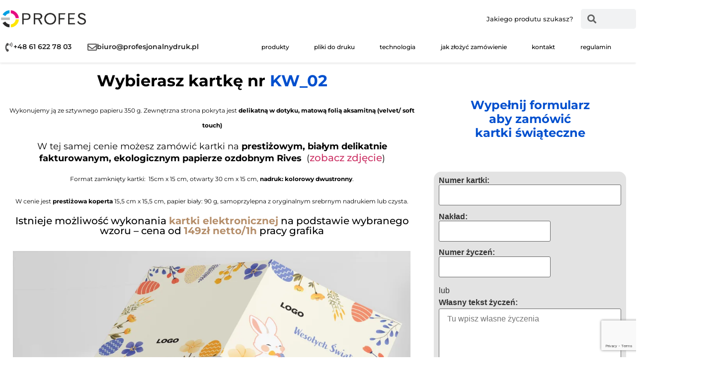

--- FILE ---
content_type: text/html
request_url: https://profesjonalnydruk.pl/w-2024-kartki-swiateczne-kw-2/
body_size: 24802
content:
<!doctype html>
<html lang="pl-PL">
<head>
	<meta charset="UTF-8">
	<meta name="viewport" content="width=device-width, initial-scale=1">
	<link rel="profile" href="https://gmpg.org/xfn/11">
	<title>W 2024 kartki świąteczne kw 2 &#8211; Profesjonalnydruk.pl</title>
<meta name='robots' content='max-image-preview:large' />
<link rel="alternate" type="application/rss+xml" title="Profesjonalnydruk.pl &raquo; Kanał z wpisami" href="https://profesjonalnydruk.pl/feed/" />
<link rel="alternate" type="application/rss+xml" title="Profesjonalnydruk.pl &raquo; Kanał z komentarzami" href="https://profesjonalnydruk.pl/comments/feed/" />
<link rel="alternate" title="oEmbed (JSON)" type="application/json+oembed" href="https://profesjonalnydruk.pl/wp-json/oembed/1.0/embed?url=https%3A%2F%2Fprofesjonalnydruk.pl%2Fw-2024-kartki-swiateczne-kw-2%2F" />
<link rel="alternate" title="oEmbed (XML)" type="text/xml+oembed" href="https://profesjonalnydruk.pl/wp-json/oembed/1.0/embed?url=https%3A%2F%2Fprofesjonalnydruk.pl%2Fw-2024-kartki-swiateczne-kw-2%2F&#038;format=xml" />
		<!-- This site uses the Google Analytics by MonsterInsights plugin v9.10.0 - Using Analytics tracking - https://www.monsterinsights.com/ -->
							<script src="//www.googletagmanager.com/gtag/js?id=G-6J9P2F0K3K"  data-cfasync="false" data-wpfc-render="false" async></script>
			<script data-cfasync="false" data-wpfc-render="false">
				var mi_version = '9.10.0';
				var mi_track_user = true;
				var mi_no_track_reason = '';
								var MonsterInsightsDefaultLocations = {"page_location":"https:\/\/profesjonalnydruk.pl\/w-2024-kartki-swiateczne-kw-2\/"};
								if ( typeof MonsterInsightsPrivacyGuardFilter === 'function' ) {
					var MonsterInsightsLocations = (typeof MonsterInsightsExcludeQuery === 'object') ? MonsterInsightsPrivacyGuardFilter( MonsterInsightsExcludeQuery ) : MonsterInsightsPrivacyGuardFilter( MonsterInsightsDefaultLocations );
				} else {
					var MonsterInsightsLocations = (typeof MonsterInsightsExcludeQuery === 'object') ? MonsterInsightsExcludeQuery : MonsterInsightsDefaultLocations;
				}

								var disableStrs = [
										'ga-disable-G-6J9P2F0K3K',
									];

				/* Function to detect opted out users */
				function __gtagTrackerIsOptedOut() {
					for (var index = 0; index < disableStrs.length; index++) {
						if (document.cookie.indexOf(disableStrs[index] + '=true') > -1) {
							return true;
						}
					}

					return false;
				}

				/* Disable tracking if the opt-out cookie exists. */
				if (__gtagTrackerIsOptedOut()) {
					for (var index = 0; index < disableStrs.length; index++) {
						window[disableStrs[index]] = true;
					}
				}

				/* Opt-out function */
				function __gtagTrackerOptout() {
					for (var index = 0; index < disableStrs.length; index++) {
						document.cookie = disableStrs[index] + '=true; expires=Thu, 31 Dec 2099 23:59:59 UTC; path=/';
						window[disableStrs[index]] = true;
					}
				}

				if ('undefined' === typeof gaOptout) {
					function gaOptout() {
						__gtagTrackerOptout();
					}
				}
								window.dataLayer = window.dataLayer || [];

				window.MonsterInsightsDualTracker = {
					helpers: {},
					trackers: {},
				};
				if (mi_track_user) {
					function __gtagDataLayer() {
						dataLayer.push(arguments);
					}

					function __gtagTracker(type, name, parameters) {
						if (!parameters) {
							parameters = {};
						}

						if (parameters.send_to) {
							__gtagDataLayer.apply(null, arguments);
							return;
						}

						if (type === 'event') {
														parameters.send_to = monsterinsights_frontend.v4_id;
							var hookName = name;
							if (typeof parameters['event_category'] !== 'undefined') {
								hookName = parameters['event_category'] + ':' + name;
							}

							if (typeof MonsterInsightsDualTracker.trackers[hookName] !== 'undefined') {
								MonsterInsightsDualTracker.trackers[hookName](parameters);
							} else {
								__gtagDataLayer('event', name, parameters);
							}
							
						} else {
							__gtagDataLayer.apply(null, arguments);
						}
					}

					__gtagTracker('js', new Date());
					__gtagTracker('set', {
						'developer_id.dZGIzZG': true,
											});
					if ( MonsterInsightsLocations.page_location ) {
						__gtagTracker('set', MonsterInsightsLocations);
					}
										__gtagTracker('config', 'G-6J9P2F0K3K', {"forceSSL":"true","link_attribution":"true"} );
										window.gtag = __gtagTracker;										(function () {
						/* https://developers.google.com/analytics/devguides/collection/analyticsjs/ */
						/* ga and __gaTracker compatibility shim. */
						var noopfn = function () {
							return null;
						};
						var newtracker = function () {
							return new Tracker();
						};
						var Tracker = function () {
							return null;
						};
						var p = Tracker.prototype;
						p.get = noopfn;
						p.set = noopfn;
						p.send = function () {
							var args = Array.prototype.slice.call(arguments);
							args.unshift('send');
							__gaTracker.apply(null, args);
						};
						var __gaTracker = function () {
							var len = arguments.length;
							if (len === 0) {
								return;
							}
							var f = arguments[len - 1];
							if (typeof f !== 'object' || f === null || typeof f.hitCallback !== 'function') {
								if ('send' === arguments[0]) {
									var hitConverted, hitObject = false, action;
									if ('event' === arguments[1]) {
										if ('undefined' !== typeof arguments[3]) {
											hitObject = {
												'eventAction': arguments[3],
												'eventCategory': arguments[2],
												'eventLabel': arguments[4],
												'value': arguments[5] ? arguments[5] : 1,
											}
										}
									}
									if ('pageview' === arguments[1]) {
										if ('undefined' !== typeof arguments[2]) {
											hitObject = {
												'eventAction': 'page_view',
												'page_path': arguments[2],
											}
										}
									}
									if (typeof arguments[2] === 'object') {
										hitObject = arguments[2];
									}
									if (typeof arguments[5] === 'object') {
										Object.assign(hitObject, arguments[5]);
									}
									if ('undefined' !== typeof arguments[1].hitType) {
										hitObject = arguments[1];
										if ('pageview' === hitObject.hitType) {
											hitObject.eventAction = 'page_view';
										}
									}
									if (hitObject) {
										action = 'timing' === arguments[1].hitType ? 'timing_complete' : hitObject.eventAction;
										hitConverted = mapArgs(hitObject);
										__gtagTracker('event', action, hitConverted);
									}
								}
								return;
							}

							function mapArgs(args) {
								var arg, hit = {};
								var gaMap = {
									'eventCategory': 'event_category',
									'eventAction': 'event_action',
									'eventLabel': 'event_label',
									'eventValue': 'event_value',
									'nonInteraction': 'non_interaction',
									'timingCategory': 'event_category',
									'timingVar': 'name',
									'timingValue': 'value',
									'timingLabel': 'event_label',
									'page': 'page_path',
									'location': 'page_location',
									'title': 'page_title',
									'referrer' : 'page_referrer',
								};
								for (arg in args) {
																		if (!(!args.hasOwnProperty(arg) || !gaMap.hasOwnProperty(arg))) {
										hit[gaMap[arg]] = args[arg];
									} else {
										hit[arg] = args[arg];
									}
								}
								return hit;
							}

							try {
								f.hitCallback();
							} catch (ex) {
							}
						};
						__gaTracker.create = newtracker;
						__gaTracker.getByName = newtracker;
						__gaTracker.getAll = function () {
							return [];
						};
						__gaTracker.remove = noopfn;
						__gaTracker.loaded = true;
						window['__gaTracker'] = __gaTracker;
					})();
									} else {
										console.log("");
					(function () {
						function __gtagTracker() {
							return null;
						}

						window['__gtagTracker'] = __gtagTracker;
						window['gtag'] = __gtagTracker;
					})();
									}
			</script>
							<!-- / Google Analytics by MonsterInsights -->
		<style id='wp-img-auto-sizes-contain-inline-css'>
img:is([sizes=auto i],[sizes^="auto," i]){contain-intrinsic-size:3000px 1500px}
/*# sourceURL=wp-img-auto-sizes-contain-inline-css */
</style>
<!-- <link rel='stylesheet' id='contact-form-7-css' href='https://profesjonalnydruk.pl/wp-content/plugins/contact-form-7/includes/css/styles.css?ver=6.1.3' media='all' /> -->
<!-- <link rel='stylesheet' id='hello-elementor-css' href='https://profesjonalnydruk.pl/wp-content/themes/hello-elementor/assets/css/reset.css?ver=3.4.4' media='all' /> -->
<!-- <link rel='stylesheet' id='hello-elementor-theme-style-css' href='https://profesjonalnydruk.pl/wp-content/themes/hello-elementor/assets/css/theme.css?ver=3.4.4' media='all' /> -->
<!-- <link rel='stylesheet' id='hello-elementor-header-footer-css' href='https://profesjonalnydruk.pl/wp-content/themes/hello-elementor/assets/css/header-footer.css?ver=3.4.4' media='all' /> -->
<!-- <link rel='stylesheet' id='elementor-frontend-css' href='https://profesjonalnydruk.pl/wp-content/plugins/elementor/assets/css/frontend.min.css?ver=3.33.0' media='all' /> -->
<!-- <link rel='stylesheet' id='widget-image-css' href='https://profesjonalnydruk.pl/wp-content/plugins/elementor/assets/css/widget-image.min.css?ver=3.33.0' media='all' /> -->
<!-- <link rel='stylesheet' id='widget-heading-css' href='https://profesjonalnydruk.pl/wp-content/plugins/elementor/assets/css/widget-heading.min.css?ver=3.33.0' media='all' /> -->
<!-- <link rel='stylesheet' id='widget-search-form-css' href='https://profesjonalnydruk.pl/wp-content/plugins/pro-elements/assets/css/widget-search-form.min.css?ver=3.32.1' media='all' /> -->
<!-- <link rel='stylesheet' id='elementor-icons-shared-0-css' href='https://profesjonalnydruk.pl/wp-content/plugins/elementor/assets/lib/font-awesome/css/fontawesome.min.css?ver=5.15.3' media='all' /> -->
<!-- <link rel='stylesheet' id='elementor-icons-fa-solid-css' href='https://profesjonalnydruk.pl/wp-content/plugins/elementor/assets/lib/font-awesome/css/solid.min.css?ver=5.15.3' media='all' /> -->
<!-- <link rel='stylesheet' id='widget-icon-box-css' href='https://profesjonalnydruk.pl/wp-content/plugins/elementor/assets/css/widget-icon-box.min.css?ver=3.33.0' media='all' /> -->
<!-- <link rel='stylesheet' id='swiper-css' href='https://profesjonalnydruk.pl/wp-content/plugins/elementor/assets/lib/swiper/v8/css/swiper.min.css?ver=8.4.5' media='all' /> -->
<!-- <link rel='stylesheet' id='e-swiper-css' href='https://profesjonalnydruk.pl/wp-content/plugins/elementor/assets/css/conditionals/e-swiper.min.css?ver=3.33.0' media='all' /> -->
<!-- <link rel='stylesheet' id='e-sticky-css' href='https://profesjonalnydruk.pl/wp-content/plugins/pro-elements/assets/css/modules/sticky.min.css?ver=3.32.1' media='all' /> -->
<!-- <link rel='stylesheet' id='widget-nav-menu-css' href='https://profesjonalnydruk.pl/wp-content/plugins/pro-elements/assets/css/widget-nav-menu.min.css?ver=3.32.1' media='all' /> -->
<!-- <link rel='stylesheet' id='widget-form-css' href='https://profesjonalnydruk.pl/wp-content/plugins/pro-elements/assets/css/widget-form.min.css?ver=3.32.1' media='all' /> -->
<!-- <link rel='stylesheet' id='elementor-icons-css' href='https://profesjonalnydruk.pl/wp-content/plugins/elementor/assets/lib/eicons/css/elementor-icons.min.css?ver=5.44.0' media='all' /> -->
<link rel="stylesheet" type="text/css" href="//profesjonalnydruk.pl/wp-content/cache/wpfc-minified/qk5s7w72/fdph9.css" media="all"/>
<link rel='stylesheet' id='elementor-post-6-css' href='https://profesjonalnydruk.pl/wp-content/uploads/elementor/css/post-6.css?ver=1764751829' media='all' />
<!-- <link rel='stylesheet' id='widget-video-css' href='https://profesjonalnydruk.pl/wp-content/plugins/elementor/assets/css/widget-video.min.css?ver=3.33.0' media='all' /> -->
<link rel="stylesheet" type="text/css" href="//profesjonalnydruk.pl/wp-content/cache/wpfc-minified/f1ubshzf/fdpn5.css" media="all"/>
<link rel='stylesheet' id='elementor-post-29088-css' href='https://profesjonalnydruk.pl/wp-content/uploads/elementor/css/post-29088.css?ver=1766435248' media='all' />
<link rel='stylesheet' id='elementor-post-71-css' href='https://profesjonalnydruk.pl/wp-content/uploads/elementor/css/post-71.css?ver=1764751829' media='all' />
<link rel='stylesheet' id='elementor-post-497-css' href='https://profesjonalnydruk.pl/wp-content/uploads/elementor/css/post-497.css?ver=1764751854' media='all' />
<!-- <link rel='stylesheet' id='tablepress-default-css' href='https://profesjonalnydruk.pl/wp-content/plugins/tablepress/css/build/default.css?ver=3.2.5' media='all' /> -->
<!-- <link rel='stylesheet' id='hello-elementor-child-style-css' href='https://profesjonalnydruk.pl/wp-content/themes/hello-theme-child-master/style.css?ver=1.0.0' media='all' /> -->
<!-- <link rel='stylesheet' id='elementor-gf-local-montserrat-css' href='https://profesjonalnydruk.pl/wp-content/uploads/elementor/google-fonts/css/montserrat.css?ver=1742980480' media='all' /> -->
<!-- <link rel='stylesheet' id='elementor-icons-fa-regular-css' href='https://profesjonalnydruk.pl/wp-content/plugins/elementor/assets/lib/font-awesome/css/regular.min.css?ver=5.15.3' media='all' /> -->
<link rel="stylesheet" type="text/css" href="//profesjonalnydruk.pl/wp-content/cache/wpfc-minified/f6fl86us/fdph9.css" media="all"/>
<script src='//profesjonalnydruk.pl/wp-content/cache/wpfc-minified/9lcqi4vb/fdph9.js' type="text/javascript"></script>
<!-- <script src="https://profesjonalnydruk.pl/wp-content/plugins/google-analytics-for-wordpress/assets/js/frontend-gtag.min.js?ver=9.10.0" id="monsterinsights-frontend-script-js" async data-wp-strategy="async"></script> -->
<script data-cfasync="false" data-wpfc-render="false" id='monsterinsights-frontend-script-js-extra'>var monsterinsights_frontend = {"js_events_tracking":"true","download_extensions":"doc,pdf,ppt,zip,xls,docx,pptx,xlsx","inbound_paths":"[{\"path\":\"\\\/go\\\/\",\"label\":\"affiliate\"},{\"path\":\"\\\/recommend\\\/\",\"label\":\"affiliate\"}]","home_url":"https:\/\/profesjonalnydruk.pl","hash_tracking":"false","v4_id":"G-6J9P2F0K3K"};</script>
<script src='//profesjonalnydruk.pl/wp-content/cache/wpfc-minified/1qh7rshi/fdph9.js' type="text/javascript"></script>
<!-- <script src="https://profesjonalnydruk.pl/wp-includes/js/jquery/jquery.min.js?ver=3.7.1" id="jquery-core-js"></script> -->
<!-- <script src="https://profesjonalnydruk.pl/wp-includes/js/jquery/jquery-migrate.min.js?ver=3.4.1" id="jquery-migrate-js"></script> -->
<link rel="https://api.w.org/" href="https://profesjonalnydruk.pl/wp-json/" /><link rel="alternate" title="JSON" type="application/json" href="https://profesjonalnydruk.pl/wp-json/wp/v2/pages/29088" /><link rel="EditURI" type="application/rsd+xml" title="RSD" href="https://profesjonalnydruk.pl/xmlrpc.php?rsd" />
<meta name="generator" content="WordPress 6.9" />
<link rel="canonical" href="https://profesjonalnydruk.pl/w-2024-kartki-swiateczne-kw-2/" />
<link rel='shortlink' href='https://profesjonalnydruk.pl/?p=29088' />
<meta name="generator" content="Elementor 3.33.0; features: additional_custom_breakpoints; settings: css_print_method-external, google_font-enabled, font_display-auto">
			<style>
				.e-con.e-parent:nth-of-type(n+4):not(.e-lazyloaded):not(.e-no-lazyload),
				.e-con.e-parent:nth-of-type(n+4):not(.e-lazyloaded):not(.e-no-lazyload) * {
					background-image: none !important;
				}
				@media screen and (max-height: 1024px) {
					.e-con.e-parent:nth-of-type(n+3):not(.e-lazyloaded):not(.e-no-lazyload),
					.e-con.e-parent:nth-of-type(n+3):not(.e-lazyloaded):not(.e-no-lazyload) * {
						background-image: none !important;
					}
				}
				@media screen and (max-height: 640px) {
					.e-con.e-parent:nth-of-type(n+2):not(.e-lazyloaded):not(.e-no-lazyload),
					.e-con.e-parent:nth-of-type(n+2):not(.e-lazyloaded):not(.e-no-lazyload) * {
						background-image: none !important;
					}
				}
			</style>
			<style type="text/css">.broken_link, a.broken_link {
	text-decoration: line-through;
}</style>	<!-- Google tag (gtag.js) -->
	<script async src="https://www.googletagmanager.com/gtag/js?id=UA-15183527-1"></script>
	<script>
	  window.dataLayer = window.dataLayer || [];
	  function gtag(){dataLayer.push(arguments);}
	  gtag('js', new Date());
	  gtag('config', 'UA-15183527-1');
	</script>
<link rel="icon" href="https://profesjonalnydruk.pl/wp-content/uploads/2022/04/logo-znaczek-1-150x150.jpg" sizes="32x32" />
<link rel="icon" href="https://profesjonalnydruk.pl/wp-content/uploads/2022/04/logo-znaczek-1-300x300.jpg" sizes="192x192" />
<link rel="apple-touch-icon" href="https://profesjonalnydruk.pl/wp-content/uploads/2022/04/logo-znaczek-1-300x300.jpg" />
<meta name="msapplication-TileImage" content="https://profesjonalnydruk.pl/wp-content/uploads/2022/04/logo-znaczek-1-300x300.jpg" />
		<style id="wp-custom-css">
			.elementor-accordion-icon {font-size: 0.7em;
line-height: 2em;
}
strong {
color:#B58E6A !important}


.wptb-table-container table td p {
font-size: 0.8em !important;
}


.wptb-table-container {
	margin: 0 !important;
}

.produkt-header-cennik {
}

.produkt-cennik-podsekcja {
	margin-bottom: 30px !important;
}


.dataTables_length 
{display: none;}
.dataTables_filter { display: none;}
.dataTables_info { display: none;}
.dataTables_paginate {display: none;}		</style>
		<style id='global-styles-inline-css'>
:root{--wp--preset--aspect-ratio--square: 1;--wp--preset--aspect-ratio--4-3: 4/3;--wp--preset--aspect-ratio--3-4: 3/4;--wp--preset--aspect-ratio--3-2: 3/2;--wp--preset--aspect-ratio--2-3: 2/3;--wp--preset--aspect-ratio--16-9: 16/9;--wp--preset--aspect-ratio--9-16: 9/16;--wp--preset--color--black: #000000;--wp--preset--color--cyan-bluish-gray: #abb8c3;--wp--preset--color--white: #ffffff;--wp--preset--color--pale-pink: #f78da7;--wp--preset--color--vivid-red: #cf2e2e;--wp--preset--color--luminous-vivid-orange: #ff6900;--wp--preset--color--luminous-vivid-amber: #fcb900;--wp--preset--color--light-green-cyan: #7bdcb5;--wp--preset--color--vivid-green-cyan: #00d084;--wp--preset--color--pale-cyan-blue: #8ed1fc;--wp--preset--color--vivid-cyan-blue: #0693e3;--wp--preset--color--vivid-purple: #9b51e0;--wp--preset--gradient--vivid-cyan-blue-to-vivid-purple: linear-gradient(135deg,rgb(6,147,227) 0%,rgb(155,81,224) 100%);--wp--preset--gradient--light-green-cyan-to-vivid-green-cyan: linear-gradient(135deg,rgb(122,220,180) 0%,rgb(0,208,130) 100%);--wp--preset--gradient--luminous-vivid-amber-to-luminous-vivid-orange: linear-gradient(135deg,rgb(252,185,0) 0%,rgb(255,105,0) 100%);--wp--preset--gradient--luminous-vivid-orange-to-vivid-red: linear-gradient(135deg,rgb(255,105,0) 0%,rgb(207,46,46) 100%);--wp--preset--gradient--very-light-gray-to-cyan-bluish-gray: linear-gradient(135deg,rgb(238,238,238) 0%,rgb(169,184,195) 100%);--wp--preset--gradient--cool-to-warm-spectrum: linear-gradient(135deg,rgb(74,234,220) 0%,rgb(151,120,209) 20%,rgb(207,42,186) 40%,rgb(238,44,130) 60%,rgb(251,105,98) 80%,rgb(254,248,76) 100%);--wp--preset--gradient--blush-light-purple: linear-gradient(135deg,rgb(255,206,236) 0%,rgb(152,150,240) 100%);--wp--preset--gradient--blush-bordeaux: linear-gradient(135deg,rgb(254,205,165) 0%,rgb(254,45,45) 50%,rgb(107,0,62) 100%);--wp--preset--gradient--luminous-dusk: linear-gradient(135deg,rgb(255,203,112) 0%,rgb(199,81,192) 50%,rgb(65,88,208) 100%);--wp--preset--gradient--pale-ocean: linear-gradient(135deg,rgb(255,245,203) 0%,rgb(182,227,212) 50%,rgb(51,167,181) 100%);--wp--preset--gradient--electric-grass: linear-gradient(135deg,rgb(202,248,128) 0%,rgb(113,206,126) 100%);--wp--preset--gradient--midnight: linear-gradient(135deg,rgb(2,3,129) 0%,rgb(40,116,252) 100%);--wp--preset--font-size--small: 13px;--wp--preset--font-size--medium: 20px;--wp--preset--font-size--large: 36px;--wp--preset--font-size--x-large: 42px;--wp--preset--spacing--20: 0.44rem;--wp--preset--spacing--30: 0.67rem;--wp--preset--spacing--40: 1rem;--wp--preset--spacing--50: 1.5rem;--wp--preset--spacing--60: 2.25rem;--wp--preset--spacing--70: 3.38rem;--wp--preset--spacing--80: 5.06rem;--wp--preset--shadow--natural: 6px 6px 9px rgba(0, 0, 0, 0.2);--wp--preset--shadow--deep: 12px 12px 50px rgba(0, 0, 0, 0.4);--wp--preset--shadow--sharp: 6px 6px 0px rgba(0, 0, 0, 0.2);--wp--preset--shadow--outlined: 6px 6px 0px -3px rgb(255, 255, 255), 6px 6px rgb(0, 0, 0);--wp--preset--shadow--crisp: 6px 6px 0px rgb(0, 0, 0);}:root { --wp--style--global--content-size: 800px;--wp--style--global--wide-size: 1200px; }:where(body) { margin: 0; }.wp-site-blocks > .alignleft { float: left; margin-right: 2em; }.wp-site-blocks > .alignright { float: right; margin-left: 2em; }.wp-site-blocks > .aligncenter { justify-content: center; margin-left: auto; margin-right: auto; }:where(.wp-site-blocks) > * { margin-block-start: 24px; margin-block-end: 0; }:where(.wp-site-blocks) > :first-child { margin-block-start: 0; }:where(.wp-site-blocks) > :last-child { margin-block-end: 0; }:root { --wp--style--block-gap: 24px; }:root :where(.is-layout-flow) > :first-child{margin-block-start: 0;}:root :where(.is-layout-flow) > :last-child{margin-block-end: 0;}:root :where(.is-layout-flow) > *{margin-block-start: 24px;margin-block-end: 0;}:root :where(.is-layout-constrained) > :first-child{margin-block-start: 0;}:root :where(.is-layout-constrained) > :last-child{margin-block-end: 0;}:root :where(.is-layout-constrained) > *{margin-block-start: 24px;margin-block-end: 0;}:root :where(.is-layout-flex){gap: 24px;}:root :where(.is-layout-grid){gap: 24px;}.is-layout-flow > .alignleft{float: left;margin-inline-start: 0;margin-inline-end: 2em;}.is-layout-flow > .alignright{float: right;margin-inline-start: 2em;margin-inline-end: 0;}.is-layout-flow > .aligncenter{margin-left: auto !important;margin-right: auto !important;}.is-layout-constrained > .alignleft{float: left;margin-inline-start: 0;margin-inline-end: 2em;}.is-layout-constrained > .alignright{float: right;margin-inline-start: 2em;margin-inline-end: 0;}.is-layout-constrained > .aligncenter{margin-left: auto !important;margin-right: auto !important;}.is-layout-constrained > :where(:not(.alignleft):not(.alignright):not(.alignfull)){max-width: var(--wp--style--global--content-size);margin-left: auto !important;margin-right: auto !important;}.is-layout-constrained > .alignwide{max-width: var(--wp--style--global--wide-size);}body .is-layout-flex{display: flex;}.is-layout-flex{flex-wrap: wrap;align-items: center;}.is-layout-flex > :is(*, div){margin: 0;}body .is-layout-grid{display: grid;}.is-layout-grid > :is(*, div){margin: 0;}body{padding-top: 0px;padding-right: 0px;padding-bottom: 0px;padding-left: 0px;}a:where(:not(.wp-element-button)){text-decoration: underline;}:root :where(.wp-element-button, .wp-block-button__link){background-color: #32373c;border-width: 0;color: #fff;font-family: inherit;font-size: inherit;font-style: inherit;font-weight: inherit;letter-spacing: inherit;line-height: inherit;padding-top: calc(0.667em + 2px);padding-right: calc(1.333em + 2px);padding-bottom: calc(0.667em + 2px);padding-left: calc(1.333em + 2px);text-decoration: none;text-transform: inherit;}.has-black-color{color: var(--wp--preset--color--black) !important;}.has-cyan-bluish-gray-color{color: var(--wp--preset--color--cyan-bluish-gray) !important;}.has-white-color{color: var(--wp--preset--color--white) !important;}.has-pale-pink-color{color: var(--wp--preset--color--pale-pink) !important;}.has-vivid-red-color{color: var(--wp--preset--color--vivid-red) !important;}.has-luminous-vivid-orange-color{color: var(--wp--preset--color--luminous-vivid-orange) !important;}.has-luminous-vivid-amber-color{color: var(--wp--preset--color--luminous-vivid-amber) !important;}.has-light-green-cyan-color{color: var(--wp--preset--color--light-green-cyan) !important;}.has-vivid-green-cyan-color{color: var(--wp--preset--color--vivid-green-cyan) !important;}.has-pale-cyan-blue-color{color: var(--wp--preset--color--pale-cyan-blue) !important;}.has-vivid-cyan-blue-color{color: var(--wp--preset--color--vivid-cyan-blue) !important;}.has-vivid-purple-color{color: var(--wp--preset--color--vivid-purple) !important;}.has-black-background-color{background-color: var(--wp--preset--color--black) !important;}.has-cyan-bluish-gray-background-color{background-color: var(--wp--preset--color--cyan-bluish-gray) !important;}.has-white-background-color{background-color: var(--wp--preset--color--white) !important;}.has-pale-pink-background-color{background-color: var(--wp--preset--color--pale-pink) !important;}.has-vivid-red-background-color{background-color: var(--wp--preset--color--vivid-red) !important;}.has-luminous-vivid-orange-background-color{background-color: var(--wp--preset--color--luminous-vivid-orange) !important;}.has-luminous-vivid-amber-background-color{background-color: var(--wp--preset--color--luminous-vivid-amber) !important;}.has-light-green-cyan-background-color{background-color: var(--wp--preset--color--light-green-cyan) !important;}.has-vivid-green-cyan-background-color{background-color: var(--wp--preset--color--vivid-green-cyan) !important;}.has-pale-cyan-blue-background-color{background-color: var(--wp--preset--color--pale-cyan-blue) !important;}.has-vivid-cyan-blue-background-color{background-color: var(--wp--preset--color--vivid-cyan-blue) !important;}.has-vivid-purple-background-color{background-color: var(--wp--preset--color--vivid-purple) !important;}.has-black-border-color{border-color: var(--wp--preset--color--black) !important;}.has-cyan-bluish-gray-border-color{border-color: var(--wp--preset--color--cyan-bluish-gray) !important;}.has-white-border-color{border-color: var(--wp--preset--color--white) !important;}.has-pale-pink-border-color{border-color: var(--wp--preset--color--pale-pink) !important;}.has-vivid-red-border-color{border-color: var(--wp--preset--color--vivid-red) !important;}.has-luminous-vivid-orange-border-color{border-color: var(--wp--preset--color--luminous-vivid-orange) !important;}.has-luminous-vivid-amber-border-color{border-color: var(--wp--preset--color--luminous-vivid-amber) !important;}.has-light-green-cyan-border-color{border-color: var(--wp--preset--color--light-green-cyan) !important;}.has-vivid-green-cyan-border-color{border-color: var(--wp--preset--color--vivid-green-cyan) !important;}.has-pale-cyan-blue-border-color{border-color: var(--wp--preset--color--pale-cyan-blue) !important;}.has-vivid-cyan-blue-border-color{border-color: var(--wp--preset--color--vivid-cyan-blue) !important;}.has-vivid-purple-border-color{border-color: var(--wp--preset--color--vivid-purple) !important;}.has-vivid-cyan-blue-to-vivid-purple-gradient-background{background: var(--wp--preset--gradient--vivid-cyan-blue-to-vivid-purple) !important;}.has-light-green-cyan-to-vivid-green-cyan-gradient-background{background: var(--wp--preset--gradient--light-green-cyan-to-vivid-green-cyan) !important;}.has-luminous-vivid-amber-to-luminous-vivid-orange-gradient-background{background: var(--wp--preset--gradient--luminous-vivid-amber-to-luminous-vivid-orange) !important;}.has-luminous-vivid-orange-to-vivid-red-gradient-background{background: var(--wp--preset--gradient--luminous-vivid-orange-to-vivid-red) !important;}.has-very-light-gray-to-cyan-bluish-gray-gradient-background{background: var(--wp--preset--gradient--very-light-gray-to-cyan-bluish-gray) !important;}.has-cool-to-warm-spectrum-gradient-background{background: var(--wp--preset--gradient--cool-to-warm-spectrum) !important;}.has-blush-light-purple-gradient-background{background: var(--wp--preset--gradient--blush-light-purple) !important;}.has-blush-bordeaux-gradient-background{background: var(--wp--preset--gradient--blush-bordeaux) !important;}.has-luminous-dusk-gradient-background{background: var(--wp--preset--gradient--luminous-dusk) !important;}.has-pale-ocean-gradient-background{background: var(--wp--preset--gradient--pale-ocean) !important;}.has-electric-grass-gradient-background{background: var(--wp--preset--gradient--electric-grass) !important;}.has-midnight-gradient-background{background: var(--wp--preset--gradient--midnight) !important;}.has-small-font-size{font-size: var(--wp--preset--font-size--small) !important;}.has-medium-font-size{font-size: var(--wp--preset--font-size--medium) !important;}.has-large-font-size{font-size: var(--wp--preset--font-size--large) !important;}.has-x-large-font-size{font-size: var(--wp--preset--font-size--x-large) !important;}
/*# sourceURL=global-styles-inline-css */
</style>
</head>
<body class="wp-singular page-template-default page page-id-29088 wp-custom-logo wp-embed-responsive wp-theme-hello-elementor wp-child-theme-hello-theme-child-master hello-elementor-default elementor-default elementor-template-full-width elementor-kit-6 elementor-page elementor-page-29088">


<a class="skip-link screen-reader-text" href="#content">Przejdź do treści</a>

		<header data-elementor-type="header" data-elementor-id="71" class="elementor elementor-71 elementor-location-header" data-elementor-post-type="elementor_library">
					<header class="elementor-section elementor-top-section elementor-element elementor-element-b3a0ed8 elementor-hidden-mobile elementor-section-boxed elementor-section-height-default elementor-section-height-default" data-id="b3a0ed8" data-element_type="section" data-settings="{&quot;background_background&quot;:&quot;classic&quot;}">
						<div class="elementor-container elementor-column-gap-default">
					<div class="elementor-column elementor-col-50 elementor-top-column elementor-element elementor-element-331df64" data-id="331df64" data-element_type="column">
			<div class="elementor-widget-wrap elementor-element-populated">
						<div class="elementor-element elementor-element-8afb63b elementor-widget__width-inherit e-transform elementor-widget elementor-widget-theme-site-logo elementor-widget-image" data-id="8afb63b" data-element_type="widget" data-settings="{&quot;_transform_scale_effect_hover&quot;:{&quot;unit&quot;:&quot;px&quot;,&quot;size&quot;:1.01,&quot;sizes&quot;:[]},&quot;_transform_scale_effect_hover_tablet&quot;:{&quot;unit&quot;:&quot;px&quot;,&quot;size&quot;:&quot;&quot;,&quot;sizes&quot;:[]},&quot;_transform_scale_effect_hover_mobile&quot;:{&quot;unit&quot;:&quot;px&quot;,&quot;size&quot;:&quot;&quot;,&quot;sizes&quot;:[]}}" data-widget_type="theme-site-logo.default">
				<div class="elementor-widget-container">
											<a href="https://profesjonalnydruk.pl">
			<img fetchpriority="high" width="1064" height="260" src="https://profesjonalnydruk.pl/wp-content/uploads/2022/04/logo_profes.png" class="attachment-full size-full wp-image-7" alt="" srcset="https://profesjonalnydruk.pl/wp-content/uploads/2022/04/logo_profes.png 1064w, https://profesjonalnydruk.pl/wp-content/uploads/2022/04/logo_profes-300x73.png 300w, https://profesjonalnydruk.pl/wp-content/uploads/2022/04/logo_profes-1024x250.png 1024w, https://profesjonalnydruk.pl/wp-content/uploads/2022/04/logo_profes-768x188.png 768w" sizes="(max-width: 1064px) 100vw, 1064px" />				</a>
											</div>
				</div>
					</div>
		</div>
				<div class="elementor-column elementor-col-50 elementor-top-column elementor-element elementor-element-3a44a84" data-id="3a44a84" data-element_type="column">
			<div class="elementor-widget-wrap elementor-element-populated">
						<div class="elementor-element elementor-element-f7d5450 elementor-widget__width-auto elementor-widget elementor-widget-heading" data-id="f7d5450" data-element_type="widget" data-widget_type="heading.default">
				<div class="elementor-widget-container">
					<span class="elementor-heading-title elementor-size-default">Jakiego produtu szukasz?</span>				</div>
				</div>
				<div class="elementor-element elementor-element-e5cfc88 elementor-search-form--skin-minimal elementor-widget__width-auto sercz elementor-widget elementor-widget-search-form" data-id="e5cfc88" data-element_type="widget" data-settings="{&quot;skin&quot;:&quot;minimal&quot;}" data-widget_type="search-form.default">
				<div class="elementor-widget-container">
							<search role="search">
			<form class="elementor-search-form" action="https://profesjonalnydruk.pl" method="get">
												<div class="elementor-search-form__container">
					<label class="elementor-screen-only" for="elementor-search-form-e5cfc88">Search</label>

											<div class="elementor-search-form__icon">
							<i aria-hidden="true" class="fas fa-search"></i>							<span class="elementor-screen-only">Search</span>
						</div>
					
					<input id="elementor-search-form-e5cfc88" placeholder="" class="elementor-search-form__input" type="search" name="s" value="">
					
					
									</div>
			</form>
		</search>
						</div>
				</div>
					</div>
		</div>
					</div>
		</header>
				<header class="elementor-section elementor-top-section elementor-element elementor-element-78c6028 elementor-section-content-middle elementor-hidden-mobile elementor-section-boxed elementor-section-height-default elementor-section-height-default" data-id="78c6028" data-element_type="section" data-settings="{&quot;background_background&quot;:&quot;classic&quot;}">
						<div class="elementor-container elementor-column-gap-default">
					<div class="elementor-column elementor-col-50 elementor-top-column elementor-element elementor-element-a06b7a1" data-id="a06b7a1" data-element_type="column">
			<div class="elementor-widget-wrap elementor-element-populated">
						<div class="elementor-element elementor-element-2c50c5f elementor-position-left elementor-widget__width-auto e-transform elementor-mobile-position-left elementor-view-default elementor-widget elementor-widget-icon-box" data-id="2c50c5f" data-element_type="widget" data-settings="{&quot;_transform_scale_effect_hover&quot;:{&quot;unit&quot;:&quot;px&quot;,&quot;size&quot;:1.03,&quot;sizes&quot;:[]},&quot;_transform_scale_effect_hover_tablet&quot;:{&quot;unit&quot;:&quot;px&quot;,&quot;size&quot;:&quot;&quot;,&quot;sizes&quot;:[]},&quot;_transform_scale_effect_hover_mobile&quot;:{&quot;unit&quot;:&quot;px&quot;,&quot;size&quot;:&quot;&quot;,&quot;sizes&quot;:[]}}" data-widget_type="icon-box.default">
				<div class="elementor-widget-container">
							<div class="elementor-icon-box-wrapper">

						<div class="elementor-icon-box-icon">
				<a href="tel:+48616227803" class="elementor-icon" tabindex="-1" aria-label="+48 61 622 78 03">
				<i aria-hidden="true" class="fas fa-phone-volume"></i>				</a>
			</div>
			
						<div class="elementor-icon-box-content">

									<span class="elementor-icon-box-title">
						<a href="tel:+48616227803" >
							+48 61 622 78 03						</a>
					</span>
				
				
			</div>
			
		</div>
						</div>
				</div>
				<div class="elementor-element elementor-element-12e76ae elementor-position-left elementor-widget__width-auto e-transform elementor-mobile-position-left elementor-view-default elementor-widget elementor-widget-icon-box" data-id="12e76ae" data-element_type="widget" data-settings="{&quot;_transform_scale_effect_hover&quot;:{&quot;unit&quot;:&quot;px&quot;,&quot;size&quot;:1.03,&quot;sizes&quot;:[]},&quot;_transform_scale_effect_hover_tablet&quot;:{&quot;unit&quot;:&quot;px&quot;,&quot;size&quot;:&quot;&quot;,&quot;sizes&quot;:[]},&quot;_transform_scale_effect_hover_mobile&quot;:{&quot;unit&quot;:&quot;px&quot;,&quot;size&quot;:&quot;&quot;,&quot;sizes&quot;:[]}}" data-widget_type="icon-box.default">
				<div class="elementor-widget-container">
							<div class="elementor-icon-box-wrapper">

						<div class="elementor-icon-box-icon">
				<a href="mailto:biuro@profesjonalnydruk.pl" class="elementor-icon" tabindex="-1" aria-label="biuro@profesjonalnydruk.pl">
				<i aria-hidden="true" class="far fa-envelope"></i>				</a>
			</div>
			
						<div class="elementor-icon-box-content">

									<span class="elementor-icon-box-title">
						<a href="mailto:biuro@profesjonalnydruk.pl" >
							biuro@profesjonalnydruk.pl						</a>
					</span>
				
				
			</div>
			
		</div>
						</div>
				</div>
					</div>
		</div>
				<div class="elementor-column elementor-col-50 elementor-top-column elementor-element elementor-element-a3bf397" data-id="a3bf397" data-element_type="column">
			<div class="elementor-widget-wrap elementor-element-populated">
						<div class="elementor-element elementor-element-9adf6f4 megamen  elementor-widget elementor-widget-wp-widget-nav_menu" data-id="9adf6f4" data-element_type="widget" data-settings="{&quot;_animation&quot;:&quot;none&quot;}" data-widget_type="wp-widget-nav_menu.default">
				<div class="elementor-widget-container">
					<nav class="menu-menuheader-container" aria-label="Menu"><ul id="menu-menuheader" class="menu"><li id="menu-item-3574" class="menu-item menu-item-type-custom menu-item-object-custom menu-item-has-children menu-item-3574"><a href="#">Produkty</a>
<ul class="sub-menu">
	<li id="menu-item-4246" class="menu-item menu-item-type-post_type menu-item-object-page menu-item-4246"><a href="https://profesjonalnydruk.pl/materialy-reklamowe/clipboardy/">Clipboardy</a></li>
	<li id="menu-item-3579" class="menu-item menu-item-type-post_type menu-item-object-page menu-item-has-children menu-item-3579"><a href="https://profesjonalnydruk.pl/etykiety-samoprzylepne/">Etykiety Samoprzylepne</a>
	<ul class="sub-menu">
		<li id="menu-item-3580" class="menu-item menu-item-type-post_type menu-item-object-page menu-item-3580"><a href="https://profesjonalnydruk.pl/etykiety-samoprzylepne/etykiety-samoprzylepne-na-rolkach-dowolny-ksztalt/">Etykiety samoprzylepne na rolkach dowolny kształt</a></li>
		<li id="menu-item-3583" class="menu-item menu-item-type-post_type menu-item-object-page menu-item-3583"><a href="https://profesjonalnydruk.pl/etykiety-samoprzylepne/etykiety-samoprzylepne-w-dowolnym-ksztalcie-bez-wykrojnika/">Etykiety samoprzylepne w dowolnym kształcie, bez wykrojnika</a></li>
		<li id="menu-item-3584" class="menu-item menu-item-type-post_type menu-item-object-page menu-item-3584"><a href="https://profesjonalnydruk.pl/etykiety-samoprzylepne/naklejki-etykiety-podlogowe/">Naklejki, Etykiety Podłogowe</a></li>
	</ul>
</li>
	<li id="menu-item-3593" class="menu-item menu-item-type-post_type menu-item-object-page menu-item-has-children menu-item-3593"><a href="https://profesjonalnydruk.pl/kalendarze/">KALENDARZE</a>
	<ul class="sub-menu">
		<li id="menu-item-6394" class="menu-item menu-item-type-post_type menu-item-object-page menu-item-6394"><a href="https://profesjonalnydruk.pl/kalendarze-biuwar-eko/">kalendarze biuwar EKO</a></li>
		<li id="menu-item-6372" class="menu-item menu-item-type-post_type menu-item-object-page menu-item-6372"><a href="https://profesjonalnydruk.pl/kalendarze-biurkowy-spirala-eko/">kalendarze biurkowy spirala EKO</a></li>
		<li id="menu-item-6348" class="menu-item menu-item-type-post_type menu-item-object-page menu-item-6348"><a href="https://profesjonalnydruk.pl/kalendarz-jednodzielny-eko/">kalendarz jednodzielny eko</a></li>
		<li id="menu-item-6258" class="menu-item menu-item-type-post_type menu-item-object-page menu-item-6258"><a href="https://profesjonalnydruk.pl/kalendarze-ksiazkowy-a6-eko/">kalendarze książkowy A6 eko</a></li>
		<li id="menu-item-6077" class="menu-item menu-item-type-post_type menu-item-object-page menu-item-6077"><a href="https://profesjonalnydruk.pl/kalendarz-wieloplanszowy-xxl/">kalendarz wieloplanszowy XXL</a></li>
		<li id="menu-item-6066" class="menu-item menu-item-type-post_type menu-item-object-page menu-item-6066"><a href="https://profesjonalnydruk.pl/kalendarz-wieloplanszowy-a2/">kalendarz wieloplanszowy A2</a></li>
		<li id="menu-item-6058" class="menu-item menu-item-type-post_type menu-item-object-page menu-item-6058"><a href="https://profesjonalnydruk.pl/kalendarz-wieloplanszowy-a3/">kalendarz wieloplanszowy A3</a></li>
		<li id="menu-item-6048" class="menu-item menu-item-type-post_type menu-item-object-page menu-item-6048"><a href="https://profesjonalnydruk.pl/kalendarz-jednodzielny-lux/">kalendarz jednodzielny lux</a></li>
		<li id="menu-item-6030" class="menu-item menu-item-type-post_type menu-item-object-page menu-item-6030"><a href="https://profesjonalnydruk.pl/kalendarz-jednodzielny-standard/">kalendarz jednodzielny standard</a></li>
		<li id="menu-item-6010" class="menu-item menu-item-type-post_type menu-item-object-page menu-item-6010"><a href="https://profesjonalnydruk.pl/kalendarz-jednodzielny/">kalendarz jednodzielny</a></li>
		<li id="menu-item-6000" class="menu-item menu-item-type-post_type menu-item-object-page menu-item-6000"><a href="https://profesjonalnydruk.pl/kalendarz-czterodzielny/">kalendarz czterodzielny</a></li>
		<li id="menu-item-5911" class="menu-item menu-item-type-post_type menu-item-object-page menu-item-5911"><a href="https://profesjonalnydruk.pl/kalendarze-ksiazkowy-a4/">kalendarze książkowy A4</a></li>
		<li id="menu-item-5904" class="menu-item menu-item-type-post_type menu-item-object-page menu-item-5904"><a href="https://profesjonalnydruk.pl/kalendarze-ksiazkowy-a5/">kalendarze książkowy A5</a></li>
		<li id="menu-item-5891" class="menu-item menu-item-type-post_type menu-item-object-page menu-item-5891"><a href="https://profesjonalnydruk.pl/kalendarze-listkowy/">kalendarze listkowy</a></li>
		<li id="menu-item-5870" class="menu-item menu-item-type-post_type menu-item-object-page menu-item-5870"><a href="https://profesjonalnydruk.pl/kalendarze-biuwar/">kalendarze biuwar</a></li>
		<li id="menu-item-5927" class="menu-item menu-item-type-post_type menu-item-object-page menu-item-5927"><a href="https://profesjonalnydruk.pl/kalendarze-ksiazkowy-a6/">kalendarze książkowy A6</a></li>
		<li id="menu-item-5603" class="menu-item menu-item-type-post_type menu-item-object-page menu-item-5603"><a href="https://profesjonalnydruk.pl/kalendarze-ksiazkowy-a5-eko/">kalendarze książkowy A5 eko</a></li>
		<li id="menu-item-5678" class="menu-item menu-item-type-post_type menu-item-object-page menu-item-5678"><a href="https://profesjonalnydruk.pl/kalendarze-ksiazkowy-a4-eko/">kalendarze książkowy A4 eko</a></li>
		<li id="menu-item-5845" class="menu-item menu-item-type-post_type menu-item-object-page menu-item-5845"><a href="https://profesjonalnydruk.pl/kalendarze-biurkowy-spirala/">kalendarze biurkowy spirala</a></li>
		<li id="menu-item-5859" class="menu-item menu-item-type-post_type menu-item-object-page menu-item-5859"><a href="https://profesjonalnydruk.pl/kalendarze-biurkowy-piramidka/">kalendarze biurkowy piramidka</a></li>
		<li id="menu-item-5823" class="menu-item menu-item-type-post_type menu-item-object-page menu-item-5823"><a href="https://profesjonalnydruk.pl/kalendarze-listwowane/">kalendarze listwowane</a></li>
	</ul>
</li>
	<li id="menu-item-3609" class="menu-item menu-item-type-post_type menu-item-object-page menu-item-3609"><a href="https://profesjonalnydruk.pl/kartki-swiateczne/">KARTKI ŚWIĄTECZNE</a></li>
	<li id="menu-item-3589" class="menu-item menu-item-type-post_type menu-item-object-page menu-item-3589"><a href="https://profesjonalnydruk.pl/materialy-reklamowe/koperty-standard/">Koperty</a></li>
	<li id="menu-item-3616" class="menu-item menu-item-type-post_type menu-item-object-page menu-item-3616"><a href="https://profesjonalnydruk.pl/notesy/ksiazki-ekologiczne/">Książki Ekologiczne</a></li>
	<li id="menu-item-3615" class="menu-item menu-item-type-post_type menu-item-object-page menu-item-has-children menu-item-3615"><a href="https://profesjonalnydruk.pl/notesy/">NOTESY</a>
	<ul class="sub-menu">
		<li id="menu-item-3617" class="menu-item menu-item-type-post_type menu-item-object-page menu-item-3617"><a href="https://profesjonalnydruk.pl/notesy/notesy-reklamowe-bez-okladki/">Notesy reklamowe bez okładki</a></li>
		<li id="menu-item-3618" class="menu-item menu-item-type-post_type menu-item-object-page menu-item-3618"><a href="https://profesjonalnydruk.pl/notesy/notesy-reklamowe-na-spirali/">Notesy reklamowe na spirali</a></li>
		<li id="menu-item-3619" class="menu-item menu-item-type-post_type menu-item-object-page menu-item-3619"><a href="https://profesjonalnydruk.pl/notesy/notesy-reklamowe-samoprzylepne/">Notesy reklamowe samoprzylepne</a></li>
		<li id="menu-item-3620" class="menu-item menu-item-type-post_type menu-item-object-page menu-item-3620"><a href="https://profesjonalnydruk.pl/notesy/notesy-reklamowe-z-okladka/">Notesy reklamowe z okładką</a></li>
	</ul>
</li>
	<li id="menu-item-3587" class="menu-item menu-item-type-post_type menu-item-object-page menu-item-3587"><a href="https://profesjonalnydruk.pl/inne/numery-startowe/">Numery startowe</a></li>
	<li id="menu-item-3621" class="menu-item menu-item-type-post_type menu-item-object-page menu-item-has-children menu-item-3621"><a href="https://profesjonalnydruk.pl/opakowania/">OPAKOWANIA</a>
	<ul class="sub-menu">
		<li id="menu-item-3624" class="menu-item menu-item-type-post_type menu-item-object-page menu-item-3624"><a href="https://profesjonalnydruk.pl/opakowania/opakowanie-na-wino/">Opakowanie na wino</a></li>
		<li id="menu-item-3623" class="menu-item menu-item-type-post_type menu-item-object-page menu-item-3623"><a href="https://profesjonalnydruk.pl/opakowania/opakowanie-na-czekolade/">Opakowanie na czekoladę</a></li>
		<li id="menu-item-3626" class="menu-item menu-item-type-post_type menu-item-object-page menu-item-3626"><a href="https://profesjonalnydruk.pl/opakowania/opakowanie-typu-ptasie-mleczko/">Opakowanie typu ptasie mleczko</a></li>
		<li id="menu-item-3625" class="menu-item menu-item-type-post_type menu-item-object-page menu-item-3625"><a href="https://profesjonalnydruk.pl/opakowania/opakowanie-typu-poduszka/">Opakowanie typu poduszka</a></li>
		<li id="menu-item-41818" class="menu-item menu-item-type-post_type menu-item-object-page menu-item-41818"><a href="https://profesjonalnydruk.pl/opakowania/pudelka-z-uchwytem/">pudełka z uchwytem</a></li>
		<li id="menu-item-41820" class="menu-item menu-item-type-post_type menu-item-object-page menu-item-41820"><a href="https://profesjonalnydruk.pl/opakowania/pudelka-fasonowe/">pudełka fasonowe</a></li>
		<li id="menu-item-41819" class="menu-item menu-item-type-post_type menu-item-object-page menu-item-41819"><a href="https://profesjonalnydruk.pl/opakowania/pudelka-wysylkowe/">pudełka wysyłkowe</a></li>
	</ul>
</li>
	<li id="menu-item-3590" class="menu-item menu-item-type-post_type menu-item-object-page menu-item-3590"><a href="https://profesjonalnydruk.pl/materialy-reklamowe/papier-firmowy/">Papier firmowy</a></li>
	<li id="menu-item-3614" class="menu-item menu-item-type-post_type menu-item-object-page menu-item-3614"><a href="https://profesjonalnydruk.pl/materialy-promocyine/paypass-protector/">Paypass Protector</a></li>
	<li id="menu-item-3591" class="menu-item menu-item-type-post_type menu-item-object-page menu-item-has-children menu-item-3591"><a href="https://profesjonalnydruk.pl/materialy-reklamowe/plakaty/">Plakaty</a>
	<ul class="sub-menu">
		<li id="menu-item-3647" class="menu-item menu-item-type-post_type menu-item-object-page menu-item-3647"><a href="https://profesjonalnydruk.pl/materialy-reklamowe/plakaty-listwowane/">Plakaty listwowane</a></li>
		<li id="menu-item-3648" class="menu-item menu-item-type-post_type menu-item-object-page menu-item-3648"><a href="https://profesjonalnydruk.pl/materialy-reklamowe/plakaty-wielkoformatowe/">Plakaty wielkoformatowe</a></li>
	</ul>
</li>
	<li id="menu-item-3653" class="menu-item menu-item-type-post_type menu-item-object-page menu-item-3653"><a href="https://profesjonalnydruk.pl/gadzety-reklamowe/puzzle-reklamowe/">Puzzle Reklamowe</a></li>
	<li id="menu-item-3650" class="menu-item menu-item-type-post_type menu-item-object-page menu-item-3650"><a href="https://profesjonalnydruk.pl/materialy-reklamowe/segregatory-reklamowe/">Segregatory Reklamowe</a></li>
	<li id="menu-item-3630" class="menu-item menu-item-type-post_type menu-item-object-page menu-item-has-children menu-item-3630"><a href="https://profesjonalnydruk.pl/teczki-ofertowe/">TECZKI OFERTOWE</a>
	<ul class="sub-menu">
		<li id="menu-item-3631" class="menu-item menu-item-type-post_type menu-item-object-page menu-item-3631"><a href="https://profesjonalnydruk.pl/teczki-ofertowe/teczka-ofertowa-a4-cyfrowa/">Teczka ofertowa A4+ cyfrowa</a></li>
		<li id="menu-item-3632" class="menu-item menu-item-type-post_type menu-item-object-page menu-item-3632"><a href="https://profesjonalnydruk.pl/teczki-ofertowe/teczka-ofertowa-a4-ekonomiczna/">Teczka ofertowa A4+ ekonomiczna</a></li>
		<li id="menu-item-3633" class="menu-item menu-item-type-post_type menu-item-object-page menu-item-3633"><a href="https://profesjonalnydruk.pl/teczki-ofertowe/teczka-ofertowa-a4-optymalna/">Teczka ofertowa A4+ optymalna</a></li>
		<li id="menu-item-3634" class="menu-item menu-item-type-post_type menu-item-object-page menu-item-3634"><a href="https://profesjonalnydruk.pl/teczki-ofertowe/teczka-ofertowa-a4-trojskrzydlowa-z-gumka/">Teczka ofertowa A4+ trójskrzydłowa z gumką</a></li>
		<li id="menu-item-3635" class="menu-item menu-item-type-post_type menu-item-object-page menu-item-3635"><a href="https://profesjonalnydruk.pl/teczki-ofertowe/teczka-ofertowa-a4-z-gumka/">Teczka ofertowa A4+ z gumką</a></li>
	</ul>
</li>
	<li id="menu-item-3654" class="menu-item menu-item-type-post_type menu-item-object-page menu-item-3654"><a href="https://profesjonalnydruk.pl/gadzety-reklamowe/torby-bawelniane/">Torby bawełniane</a></li>
	<li id="menu-item-3655" class="menu-item menu-item-type-post_type menu-item-object-page menu-item-3655"><a href="https://profesjonalnydruk.pl/gadzety-reklamowe/torby-reklamowe/">Torby Reklamowe</a></li>
	<li id="menu-item-3651" class="menu-item menu-item-type-post_type menu-item-object-page menu-item-3651"><a href="https://profesjonalnydruk.pl/materialy-reklamowe/ulotki/">Ulotki</a></li>
	<li id="menu-item-3652" class="menu-item menu-item-type-post_type menu-item-object-page menu-item-3652"><a href="https://profesjonalnydruk.pl/materialy-reklamowe/ulotki-skladane/">Ulotki składane</a></li>
	<li id="menu-item-3660" class="menu-item menu-item-type-post_type menu-item-object-page menu-item-3660"><a href="https://profesjonalnydruk.pl/materialy-promocyine/vouchery-karty-podarunkowe/">Vouchery/ karty podarunkowe</a></li>
	<li id="menu-item-3636" class="menu-item menu-item-type-post_type menu-item-object-page menu-item-has-children menu-item-3636"><a href="https://profesjonalnydruk.pl/wizytowki/">WIZYTÓWKI</a>
	<ul class="sub-menu">
		<li id="menu-item-3637" class="menu-item menu-item-type-post_type menu-item-object-page menu-item-3637"><a href="https://profesjonalnydruk.pl/wizytowki/wizytowki-multiloft/">Wizytówki multiloft</a></li>
		<li id="menu-item-3638" class="menu-item menu-item-type-post_type menu-item-object-page menu-item-3638"><a href="https://profesjonalnydruk.pl/wizytowki/wizytowki-ozdobne/">Wizytówki ozdobne</a></li>
		<li id="menu-item-3639" class="menu-item menu-item-type-post_type menu-item-object-page menu-item-3639"><a href="https://profesjonalnydruk.pl/wizytowki/wizytowki-samoprzylepne/">Wizytówki samoprzylepne</a></li>
		<li id="menu-item-3640" class="menu-item menu-item-type-post_type menu-item-object-page menu-item-3640"><a href="https://profesjonalnydruk.pl/wizytowki/wizytowki-specjalne/">Wizytówki specjalne</a></li>
		<li id="menu-item-3641" class="menu-item menu-item-type-post_type menu-item-object-page menu-item-3641"><a href="https://profesjonalnydruk.pl/wizytowki/wizytowki-srebrzone-zlocone/">Wizytówki srebrzone/złocone</a></li>
		<li id="menu-item-3642" class="menu-item menu-item-type-post_type menu-item-object-page menu-item-3642"><a href="https://profesjonalnydruk.pl/wizytowki/wizytowki-standard-350g/">Wizytówki standard 350g</a></li>
		<li id="menu-item-3643" class="menu-item menu-item-type-post_type menu-item-object-page menu-item-3643"><a href="https://profesjonalnydruk.pl/wizytowki/wizytowki-supersztywne/">Wizytówki supersztywne</a></li>
		<li id="menu-item-3644" class="menu-item menu-item-type-post_type menu-item-object-page menu-item-3644"><a href="https://profesjonalnydruk.pl/wizytowki/wizytowki-sztywne-optymalne/">Wizytówki sztywne  optymalne</a></li>
		<li id="menu-item-3645" class="menu-item menu-item-type-post_type menu-item-object-page menu-item-3645"><a href="https://profesjonalnydruk.pl/wizytowki/wizytowki-uv-3d/">Wizytówki UV 3D</a></li>
		<li id="menu-item-3646" class="menu-item menu-item-type-post_type menu-item-object-page menu-item-3646"><a href="https://profesjonalnydruk.pl/wizytowki/wizytowki-uv-standard/">Wizytówki UV standard</a></li>
	</ul>
</li>
	<li id="menu-item-3661" class="menu-item menu-item-type-post_type menu-item-object-page menu-item-3661"><a href="https://profesjonalnydruk.pl/materialy-promocyine/wobblery-reklamowe-z-kiwakiem-plastikowym/">Wobblery reklamowe z kiwakiem plastikowym</a></li>
	<li id="menu-item-4184" class="menu-item menu-item-type-post_type menu-item-object-page menu-item-4184"><a href="https://profesjonalnydruk.pl/zawieszki-metki/">Zawieszki/metki</a></li>
	<li id="menu-item-3613" class="menu-item menu-item-type-post_type menu-item-object-page menu-item-3613"><a href="https://profesjonalnydruk.pl/materialy-promocyine/zdrapki/">Zdrapki</a></li>
</ul>
</li>
<li id="menu-item-3628" class="menu-item menu-item-type-post_type menu-item-object-page menu-item-3628"><a href="https://profesjonalnydruk.pl/pliki-do-druku/">Pliki do druku</a></li>
<li id="menu-item-3629" class="menu-item menu-item-type-post_type menu-item-object-page menu-item-3629"><a href="https://profesjonalnydruk.pl/technologia-2/">Technologia</a></li>
<li id="menu-item-3592" class="menu-item menu-item-type-post_type menu-item-object-page menu-item-3592"><a href="https://profesjonalnydruk.pl/jak-zlozyc-zamowienie/">Jak złożyć zamówienie</a></li>
<li id="menu-item-3610" class="menu-item menu-item-type-post_type menu-item-object-page menu-item-3610"><a href="https://profesjonalnydruk.pl/kontakt/">Kontakt</a></li>
<li id="menu-item-5585" class="menu-item menu-item-type-post_type menu-item-object-page menu-item-5585"><a href="https://profesjonalnydruk.pl/regulamin/">Regulamin</a></li>
</ul></nav>				</div>
				</div>
					</div>
		</div>
					</div>
		</header>
				<header class="elementor-section elementor-top-section elementor-element elementor-element-c7e9c5c elementor-hidden-mobile elementor-section-boxed elementor-section-height-default elementor-section-height-default" data-id="c7e9c5c" data-element_type="section" data-settings="{&quot;background_background&quot;:&quot;classic&quot;,&quot;sticky&quot;:&quot;top&quot;,&quot;animation&quot;:&quot;none&quot;,&quot;sticky_on&quot;:[&quot;desktop&quot;,&quot;tablet&quot;,&quot;mobile&quot;],&quot;sticky_offset&quot;:0,&quot;sticky_effects_offset&quot;:0,&quot;sticky_anchor_link_offset&quot;:0}">
						<div class="elementor-container elementor-column-gap-no">
					<div class="elementor-column elementor-col-25 elementor-top-column elementor-element elementor-element-0e3711b" data-id="0e3711b" data-element_type="column">
			<div class="elementor-widget-wrap elementor-element-populated">
						<div class="elementor-element elementor-element-925581d e-transform elementor-widget elementor-widget-image" data-id="925581d" data-element_type="widget" data-settings="{&quot;_transform_scale_effect_hover&quot;:{&quot;unit&quot;:&quot;px&quot;,&quot;size&quot;:1.1,&quot;sizes&quot;:[]},&quot;_transform_scale_effect_hover_tablet&quot;:{&quot;unit&quot;:&quot;px&quot;,&quot;size&quot;:&quot;&quot;,&quot;sizes&quot;:[]},&quot;_transform_scale_effect_hover_mobile&quot;:{&quot;unit&quot;:&quot;px&quot;,&quot;size&quot;:&quot;&quot;,&quot;sizes&quot;:[]}}" data-widget_type="image.default">
				<div class="elementor-widget-container">
															<img width="234" height="234" src="https://profesjonalnydruk.pl/wp-content/uploads/2022/04/logo_profes-sticky.png" class="attachment-full size-full wp-image-735" alt="" srcset="https://profesjonalnydruk.pl/wp-content/uploads/2022/04/logo_profes-sticky.png 234w, https://profesjonalnydruk.pl/wp-content/uploads/2022/04/logo_profes-sticky-150x150.png 150w" sizes="(max-width: 234px) 100vw, 234px" />															</div>
				</div>
					</div>
		</div>
				<div class="elementor-column elementor-col-25 elementor-top-column elementor-element elementor-element-0e2c815" data-id="0e2c815" data-element_type="column">
			<div class="elementor-widget-wrap elementor-element-populated">
						<div class="elementor-element elementor-element-242d8c7 elementor-position-left e-transform elementor-mobile-position-left elementor-widget__width-auto elementor-view-default elementor-widget elementor-widget-icon-box" data-id="242d8c7" data-element_type="widget" data-settings="{&quot;_transform_scale_effect_hover&quot;:{&quot;unit&quot;:&quot;px&quot;,&quot;size&quot;:1.01,&quot;sizes&quot;:[]},&quot;_transform_scale_effect_hover_tablet&quot;:{&quot;unit&quot;:&quot;px&quot;,&quot;size&quot;:&quot;&quot;,&quot;sizes&quot;:[]},&quot;_transform_scale_effect_hover_mobile&quot;:{&quot;unit&quot;:&quot;px&quot;,&quot;size&quot;:&quot;&quot;,&quot;sizes&quot;:[]}}" data-widget_type="icon-box.default">
				<div class="elementor-widget-container">
							<div class="elementor-icon-box-wrapper">

						<div class="elementor-icon-box-icon">
				<a href="tel:+48616227803" class="elementor-icon" tabindex="-1" aria-label="+48 61 622 78 03">
				<i aria-hidden="true" class="fas fa-phone-volume"></i>				</a>
			</div>
			
						<div class="elementor-icon-box-content">

									<span class="elementor-icon-box-title">
						<a href="tel:+48616227803" >
							+48 61 622 78 03						</a>
					</span>
				
				
			</div>
			
		</div>
						</div>
				</div>
				<div class="elementor-element elementor-element-66060f0 elementor-position-left e-transform elementor-mobile-position-left elementor-widget__width-auto elementor-view-default elementor-widget elementor-widget-icon-box" data-id="66060f0" data-element_type="widget" data-settings="{&quot;_transform_scale_effect_hover&quot;:{&quot;unit&quot;:&quot;px&quot;,&quot;size&quot;:1.01,&quot;sizes&quot;:[]},&quot;_transform_scale_effect_hover_tablet&quot;:{&quot;unit&quot;:&quot;px&quot;,&quot;size&quot;:&quot;&quot;,&quot;sizes&quot;:[]},&quot;_transform_scale_effect_hover_mobile&quot;:{&quot;unit&quot;:&quot;px&quot;,&quot;size&quot;:&quot;&quot;,&quot;sizes&quot;:[]}}" data-widget_type="icon-box.default">
				<div class="elementor-widget-container">
							<div class="elementor-icon-box-wrapper">

						<div class="elementor-icon-box-icon">
				<a href="mailto:biuro@profesjonalnydruk.pl" class="elementor-icon" tabindex="-1" aria-label="biuro@profesjonalnydruk.pl">
				<i aria-hidden="true" class="far fa-envelope"></i>				</a>
			</div>
			
						<div class="elementor-icon-box-content">

									<span class="elementor-icon-box-title">
						<a href="mailto:biuro@profesjonalnydruk.pl" >
							biuro@profesjonalnydruk.pl						</a>
					</span>
				
				
			</div>
			
		</div>
						</div>
				</div>
					</div>
		</div>
				<div class="elementor-column elementor-col-25 elementor-top-column elementor-element elementor-element-53e9ca5" data-id="53e9ca5" data-element_type="column">
			<div class="elementor-widget-wrap">
							</div>
		</div>
				<div class="elementor-column elementor-col-25 elementor-top-column elementor-element elementor-element-3fc70c2" data-id="3fc70c2" data-element_type="column">
			<div class="elementor-widget-wrap elementor-element-populated">
						<div class="elementor-element elementor-element-1e1ba29 elementor-search-form--skin-minimal elementor-widget__width-initial serczstiki elementor-widget elementor-widget-search-form" data-id="1e1ba29" data-element_type="widget" data-settings="{&quot;skin&quot;:&quot;minimal&quot;}" data-widget_type="search-form.default">
				<div class="elementor-widget-container">
							<search role="search">
			<form class="elementor-search-form" action="https://profesjonalnydruk.pl" method="get">
												<div class="elementor-search-form__container">
					<label class="elementor-screen-only" for="elementor-search-form-1e1ba29">Search</label>

											<div class="elementor-search-form__icon">
							<i aria-hidden="true" class="fas fa-search"></i>							<span class="elementor-screen-only">Search</span>
						</div>
					
					<input id="elementor-search-form-1e1ba29" placeholder="Jakiego produtu szukasz?​" class="elementor-search-form__input" type="search" name="s" value="">
					
					
									</div>
			</form>
		</search>
						</div>
				</div>
					</div>
		</div>
					</div>
		</header>
				<header class="elementor-section elementor-top-section elementor-element elementor-element-99ac85c elementor-section-height-min-height elementor-section-content-middle elementor-hidden-desktop elementor-hidden-tablet elementor-section-boxed elementor-section-height-default elementor-section-items-middle" data-id="99ac85c" data-element_type="section" data-settings="{&quot;background_background&quot;:&quot;classic&quot;}">
						<div class="elementor-container elementor-column-gap-default">
					<div class="elementor-column elementor-col-33 elementor-top-column elementor-element elementor-element-b8a0e5d" data-id="b8a0e5d" data-element_type="column">
			<div class="elementor-widget-wrap elementor-element-populated">
						<div class="elementor-element elementor-element-7a51d18 elementor-widget elementor-widget-image" data-id="7a51d18" data-element_type="widget" data-widget_type="image.default">
				<div class="elementor-widget-container">
															<img width="234" height="234" src="https://profesjonalnydruk.pl/wp-content/uploads/2022/04/logo_profes-sticky.png" class="attachment-full size-full wp-image-735" alt="" srcset="https://profesjonalnydruk.pl/wp-content/uploads/2022/04/logo_profes-sticky.png 234w, https://profesjonalnydruk.pl/wp-content/uploads/2022/04/logo_profes-sticky-150x150.png 150w" sizes="(max-width: 234px) 100vw, 234px" />															</div>
				</div>
					</div>
		</div>
				<div class="elementor-column elementor-col-33 elementor-top-column elementor-element elementor-element-725f46b" data-id="725f46b" data-element_type="column">
			<div class="elementor-widget-wrap elementor-element-populated">
						<div class="elementor-element elementor-element-b6b058a elementor-search-form--skin-minimal elementor-widget__width-auto elementor-widget-mobile__width-inherit elementor-widget elementor-widget-search-form" data-id="b6b058a" data-element_type="widget" data-settings="{&quot;skin&quot;:&quot;minimal&quot;}" data-widget_type="search-form.default">
				<div class="elementor-widget-container">
							<search role="search">
			<form class="elementor-search-form" action="https://profesjonalnydruk.pl" method="get">
												<div class="elementor-search-form__container">
					<label class="elementor-screen-only" for="elementor-search-form-b6b058a">Search</label>

											<div class="elementor-search-form__icon">
							<i aria-hidden="true" class="fas fa-search"></i>							<span class="elementor-screen-only">Search</span>
						</div>
					
					<input id="elementor-search-form-b6b058a" placeholder="Jakiego produktu szukasz?" class="elementor-search-form__input" type="search" name="s" value="">
					
					
									</div>
			</form>
		</search>
						</div>
				</div>
					</div>
		</div>
				<div class="elementor-column elementor-col-33 elementor-top-column elementor-element elementor-element-40b20a5" data-id="40b20a5" data-element_type="column">
			<div class="elementor-widget-wrap elementor-element-populated">
						<div class="elementor-element elementor-element-8467952 elementor-nav-menu--stretch elementor-widget-mobile__width-auto elementor-nav-menu__text-align-aside elementor-nav-menu--toggle elementor-nav-menu--burger elementor-widget elementor-widget-nav-menu" data-id="8467952" data-element_type="widget" data-settings="{&quot;layout&quot;:&quot;dropdown&quot;,&quot;full_width&quot;:&quot;stretch&quot;,&quot;submenu_icon&quot;:{&quot;value&quot;:&quot;&lt;i class=\&quot;fas fa-caret-down\&quot; aria-hidden=\&quot;true\&quot;&gt;&lt;\/i&gt;&quot;,&quot;library&quot;:&quot;fa-solid&quot;},&quot;toggle&quot;:&quot;burger&quot;}" data-widget_type="nav-menu.default">
				<div class="elementor-widget-container">
							<div class="elementor-menu-toggle" role="button" tabindex="0" aria-label="Menu Toggle" aria-expanded="false">
			<i aria-hidden="true" role="presentation" class="elementor-menu-toggle__icon--open eicon-menu-bar"></i><i aria-hidden="true" role="presentation" class="elementor-menu-toggle__icon--close eicon-close"></i>		</div>
					<nav class="elementor-nav-menu--dropdown elementor-nav-menu__container" aria-hidden="true">
				<ul id="menu-2-8467952" class="elementor-nav-menu"><li class="menu-item menu-item-type-custom menu-item-object-custom menu-item-has-children menu-item-3574"><a href="#" class="elementor-item elementor-item-anchor" tabindex="-1">Produkty</a>
<ul class="sub-menu elementor-nav-menu--dropdown">
	<li class="menu-item menu-item-type-post_type menu-item-object-page menu-item-4246"><a href="https://profesjonalnydruk.pl/materialy-reklamowe/clipboardy/" class="elementor-sub-item" tabindex="-1">Clipboardy</a></li>
	<li class="menu-item menu-item-type-post_type menu-item-object-page menu-item-has-children menu-item-3579"><a href="https://profesjonalnydruk.pl/etykiety-samoprzylepne/" class="elementor-sub-item" tabindex="-1">Etykiety Samoprzylepne</a>
	<ul class="sub-menu elementor-nav-menu--dropdown">
		<li class="menu-item menu-item-type-post_type menu-item-object-page menu-item-3580"><a href="https://profesjonalnydruk.pl/etykiety-samoprzylepne/etykiety-samoprzylepne-na-rolkach-dowolny-ksztalt/" class="elementor-sub-item" tabindex="-1">Etykiety samoprzylepne na rolkach dowolny kształt</a></li>
		<li class="menu-item menu-item-type-post_type menu-item-object-page menu-item-3583"><a href="https://profesjonalnydruk.pl/etykiety-samoprzylepne/etykiety-samoprzylepne-w-dowolnym-ksztalcie-bez-wykrojnika/" class="elementor-sub-item" tabindex="-1">Etykiety samoprzylepne w dowolnym kształcie, bez wykrojnika</a></li>
		<li class="menu-item menu-item-type-post_type menu-item-object-page menu-item-3584"><a href="https://profesjonalnydruk.pl/etykiety-samoprzylepne/naklejki-etykiety-podlogowe/" class="elementor-sub-item" tabindex="-1">Naklejki, Etykiety Podłogowe</a></li>
	</ul>
</li>
	<li class="menu-item menu-item-type-post_type menu-item-object-page menu-item-has-children menu-item-3593"><a href="https://profesjonalnydruk.pl/kalendarze/" class="elementor-sub-item" tabindex="-1">KALENDARZE</a>
	<ul class="sub-menu elementor-nav-menu--dropdown">
		<li class="menu-item menu-item-type-post_type menu-item-object-page menu-item-6394"><a href="https://profesjonalnydruk.pl/kalendarze-biuwar-eko/" class="elementor-sub-item" tabindex="-1">kalendarze biuwar EKO</a></li>
		<li class="menu-item menu-item-type-post_type menu-item-object-page menu-item-6372"><a href="https://profesjonalnydruk.pl/kalendarze-biurkowy-spirala-eko/" class="elementor-sub-item" tabindex="-1">kalendarze biurkowy spirala EKO</a></li>
		<li class="menu-item menu-item-type-post_type menu-item-object-page menu-item-6348"><a href="https://profesjonalnydruk.pl/kalendarz-jednodzielny-eko/" class="elementor-sub-item" tabindex="-1">kalendarz jednodzielny eko</a></li>
		<li class="menu-item menu-item-type-post_type menu-item-object-page menu-item-6258"><a href="https://profesjonalnydruk.pl/kalendarze-ksiazkowy-a6-eko/" class="elementor-sub-item" tabindex="-1">kalendarze książkowy A6 eko</a></li>
		<li class="menu-item menu-item-type-post_type menu-item-object-page menu-item-6077"><a href="https://profesjonalnydruk.pl/kalendarz-wieloplanszowy-xxl/" class="elementor-sub-item" tabindex="-1">kalendarz wieloplanszowy XXL</a></li>
		<li class="menu-item menu-item-type-post_type menu-item-object-page menu-item-6066"><a href="https://profesjonalnydruk.pl/kalendarz-wieloplanszowy-a2/" class="elementor-sub-item" tabindex="-1">kalendarz wieloplanszowy A2</a></li>
		<li class="menu-item menu-item-type-post_type menu-item-object-page menu-item-6058"><a href="https://profesjonalnydruk.pl/kalendarz-wieloplanszowy-a3/" class="elementor-sub-item" tabindex="-1">kalendarz wieloplanszowy A3</a></li>
		<li class="menu-item menu-item-type-post_type menu-item-object-page menu-item-6048"><a href="https://profesjonalnydruk.pl/kalendarz-jednodzielny-lux/" class="elementor-sub-item" tabindex="-1">kalendarz jednodzielny lux</a></li>
		<li class="menu-item menu-item-type-post_type menu-item-object-page menu-item-6030"><a href="https://profesjonalnydruk.pl/kalendarz-jednodzielny-standard/" class="elementor-sub-item" tabindex="-1">kalendarz jednodzielny standard</a></li>
		<li class="menu-item menu-item-type-post_type menu-item-object-page menu-item-6010"><a href="https://profesjonalnydruk.pl/kalendarz-jednodzielny/" class="elementor-sub-item" tabindex="-1">kalendarz jednodzielny</a></li>
		<li class="menu-item menu-item-type-post_type menu-item-object-page menu-item-6000"><a href="https://profesjonalnydruk.pl/kalendarz-czterodzielny/" class="elementor-sub-item" tabindex="-1">kalendarz czterodzielny</a></li>
		<li class="menu-item menu-item-type-post_type menu-item-object-page menu-item-5911"><a href="https://profesjonalnydruk.pl/kalendarze-ksiazkowy-a4/" class="elementor-sub-item" tabindex="-1">kalendarze książkowy A4</a></li>
		<li class="menu-item menu-item-type-post_type menu-item-object-page menu-item-5904"><a href="https://profesjonalnydruk.pl/kalendarze-ksiazkowy-a5/" class="elementor-sub-item" tabindex="-1">kalendarze książkowy A5</a></li>
		<li class="menu-item menu-item-type-post_type menu-item-object-page menu-item-5891"><a href="https://profesjonalnydruk.pl/kalendarze-listkowy/" class="elementor-sub-item" tabindex="-1">kalendarze listkowy</a></li>
		<li class="menu-item menu-item-type-post_type menu-item-object-page menu-item-5870"><a href="https://profesjonalnydruk.pl/kalendarze-biuwar/" class="elementor-sub-item" tabindex="-1">kalendarze biuwar</a></li>
		<li class="menu-item menu-item-type-post_type menu-item-object-page menu-item-5927"><a href="https://profesjonalnydruk.pl/kalendarze-ksiazkowy-a6/" class="elementor-sub-item" tabindex="-1">kalendarze książkowy A6</a></li>
		<li class="menu-item menu-item-type-post_type menu-item-object-page menu-item-5603"><a href="https://profesjonalnydruk.pl/kalendarze-ksiazkowy-a5-eko/" class="elementor-sub-item" tabindex="-1">kalendarze książkowy A5 eko</a></li>
		<li class="menu-item menu-item-type-post_type menu-item-object-page menu-item-5678"><a href="https://profesjonalnydruk.pl/kalendarze-ksiazkowy-a4-eko/" class="elementor-sub-item" tabindex="-1">kalendarze książkowy A4 eko</a></li>
		<li class="menu-item menu-item-type-post_type menu-item-object-page menu-item-5845"><a href="https://profesjonalnydruk.pl/kalendarze-biurkowy-spirala/" class="elementor-sub-item" tabindex="-1">kalendarze biurkowy spirala</a></li>
		<li class="menu-item menu-item-type-post_type menu-item-object-page menu-item-5859"><a href="https://profesjonalnydruk.pl/kalendarze-biurkowy-piramidka/" class="elementor-sub-item" tabindex="-1">kalendarze biurkowy piramidka</a></li>
		<li class="menu-item menu-item-type-post_type menu-item-object-page menu-item-5823"><a href="https://profesjonalnydruk.pl/kalendarze-listwowane/" class="elementor-sub-item" tabindex="-1">kalendarze listwowane</a></li>
	</ul>
</li>
	<li class="menu-item menu-item-type-post_type menu-item-object-page menu-item-3609"><a href="https://profesjonalnydruk.pl/kartki-swiateczne/" class="elementor-sub-item" tabindex="-1">KARTKI ŚWIĄTECZNE</a></li>
	<li class="menu-item menu-item-type-post_type menu-item-object-page menu-item-3589"><a href="https://profesjonalnydruk.pl/materialy-reklamowe/koperty-standard/" class="elementor-sub-item" tabindex="-1">Koperty</a></li>
	<li class="menu-item menu-item-type-post_type menu-item-object-page menu-item-3616"><a href="https://profesjonalnydruk.pl/notesy/ksiazki-ekologiczne/" class="elementor-sub-item" tabindex="-1">Książki Ekologiczne</a></li>
	<li class="menu-item menu-item-type-post_type menu-item-object-page menu-item-has-children menu-item-3615"><a href="https://profesjonalnydruk.pl/notesy/" class="elementor-sub-item" tabindex="-1">NOTESY</a>
	<ul class="sub-menu elementor-nav-menu--dropdown">
		<li class="menu-item menu-item-type-post_type menu-item-object-page menu-item-3617"><a href="https://profesjonalnydruk.pl/notesy/notesy-reklamowe-bez-okladki/" class="elementor-sub-item" tabindex="-1">Notesy reklamowe bez okładki</a></li>
		<li class="menu-item menu-item-type-post_type menu-item-object-page menu-item-3618"><a href="https://profesjonalnydruk.pl/notesy/notesy-reklamowe-na-spirali/" class="elementor-sub-item" tabindex="-1">Notesy reklamowe na spirali</a></li>
		<li class="menu-item menu-item-type-post_type menu-item-object-page menu-item-3619"><a href="https://profesjonalnydruk.pl/notesy/notesy-reklamowe-samoprzylepne/" class="elementor-sub-item" tabindex="-1">Notesy reklamowe samoprzylepne</a></li>
		<li class="menu-item menu-item-type-post_type menu-item-object-page menu-item-3620"><a href="https://profesjonalnydruk.pl/notesy/notesy-reklamowe-z-okladka/" class="elementor-sub-item" tabindex="-1">Notesy reklamowe z okładką</a></li>
	</ul>
</li>
	<li class="menu-item menu-item-type-post_type menu-item-object-page menu-item-3587"><a href="https://profesjonalnydruk.pl/inne/numery-startowe/" class="elementor-sub-item" tabindex="-1">Numery startowe</a></li>
	<li class="menu-item menu-item-type-post_type menu-item-object-page menu-item-has-children menu-item-3621"><a href="https://profesjonalnydruk.pl/opakowania/" class="elementor-sub-item" tabindex="-1">OPAKOWANIA</a>
	<ul class="sub-menu elementor-nav-menu--dropdown">
		<li class="menu-item menu-item-type-post_type menu-item-object-page menu-item-3624"><a href="https://profesjonalnydruk.pl/opakowania/opakowanie-na-wino/" class="elementor-sub-item" tabindex="-1">Opakowanie na wino</a></li>
		<li class="menu-item menu-item-type-post_type menu-item-object-page menu-item-3623"><a href="https://profesjonalnydruk.pl/opakowania/opakowanie-na-czekolade/" class="elementor-sub-item" tabindex="-1">Opakowanie na czekoladę</a></li>
		<li class="menu-item menu-item-type-post_type menu-item-object-page menu-item-3626"><a href="https://profesjonalnydruk.pl/opakowania/opakowanie-typu-ptasie-mleczko/" class="elementor-sub-item" tabindex="-1">Opakowanie typu ptasie mleczko</a></li>
		<li class="menu-item menu-item-type-post_type menu-item-object-page menu-item-3625"><a href="https://profesjonalnydruk.pl/opakowania/opakowanie-typu-poduszka/" class="elementor-sub-item" tabindex="-1">Opakowanie typu poduszka</a></li>
		<li class="menu-item menu-item-type-post_type menu-item-object-page menu-item-41818"><a href="https://profesjonalnydruk.pl/opakowania/pudelka-z-uchwytem/" class="elementor-sub-item" tabindex="-1">pudełka z uchwytem</a></li>
		<li class="menu-item menu-item-type-post_type menu-item-object-page menu-item-41820"><a href="https://profesjonalnydruk.pl/opakowania/pudelka-fasonowe/" class="elementor-sub-item" tabindex="-1">pudełka fasonowe</a></li>
		<li class="menu-item menu-item-type-post_type menu-item-object-page menu-item-41819"><a href="https://profesjonalnydruk.pl/opakowania/pudelka-wysylkowe/" class="elementor-sub-item" tabindex="-1">pudełka wysyłkowe</a></li>
	</ul>
</li>
	<li class="menu-item menu-item-type-post_type menu-item-object-page menu-item-3590"><a href="https://profesjonalnydruk.pl/materialy-reklamowe/papier-firmowy/" class="elementor-sub-item" tabindex="-1">Papier firmowy</a></li>
	<li class="menu-item menu-item-type-post_type menu-item-object-page menu-item-3614"><a href="https://profesjonalnydruk.pl/materialy-promocyine/paypass-protector/" class="elementor-sub-item" tabindex="-1">Paypass Protector</a></li>
	<li class="menu-item menu-item-type-post_type menu-item-object-page menu-item-has-children menu-item-3591"><a href="https://profesjonalnydruk.pl/materialy-reklamowe/plakaty/" class="elementor-sub-item" tabindex="-1">Plakaty</a>
	<ul class="sub-menu elementor-nav-menu--dropdown">
		<li class="menu-item menu-item-type-post_type menu-item-object-page menu-item-3647"><a href="https://profesjonalnydruk.pl/materialy-reklamowe/plakaty-listwowane/" class="elementor-sub-item" tabindex="-1">Plakaty listwowane</a></li>
		<li class="menu-item menu-item-type-post_type menu-item-object-page menu-item-3648"><a href="https://profesjonalnydruk.pl/materialy-reklamowe/plakaty-wielkoformatowe/" class="elementor-sub-item" tabindex="-1">Plakaty wielkoformatowe</a></li>
	</ul>
</li>
	<li class="menu-item menu-item-type-post_type menu-item-object-page menu-item-3653"><a href="https://profesjonalnydruk.pl/gadzety-reklamowe/puzzle-reklamowe/" class="elementor-sub-item" tabindex="-1">Puzzle Reklamowe</a></li>
	<li class="menu-item menu-item-type-post_type menu-item-object-page menu-item-3650"><a href="https://profesjonalnydruk.pl/materialy-reklamowe/segregatory-reklamowe/" class="elementor-sub-item" tabindex="-1">Segregatory Reklamowe</a></li>
	<li class="menu-item menu-item-type-post_type menu-item-object-page menu-item-has-children menu-item-3630"><a href="https://profesjonalnydruk.pl/teczki-ofertowe/" class="elementor-sub-item" tabindex="-1">TECZKI OFERTOWE</a>
	<ul class="sub-menu elementor-nav-menu--dropdown">
		<li class="menu-item menu-item-type-post_type menu-item-object-page menu-item-3631"><a href="https://profesjonalnydruk.pl/teczki-ofertowe/teczka-ofertowa-a4-cyfrowa/" class="elementor-sub-item" tabindex="-1">Teczka ofertowa A4+ cyfrowa</a></li>
		<li class="menu-item menu-item-type-post_type menu-item-object-page menu-item-3632"><a href="https://profesjonalnydruk.pl/teczki-ofertowe/teczka-ofertowa-a4-ekonomiczna/" class="elementor-sub-item" tabindex="-1">Teczka ofertowa A4+ ekonomiczna</a></li>
		<li class="menu-item menu-item-type-post_type menu-item-object-page menu-item-3633"><a href="https://profesjonalnydruk.pl/teczki-ofertowe/teczka-ofertowa-a4-optymalna/" class="elementor-sub-item" tabindex="-1">Teczka ofertowa A4+ optymalna</a></li>
		<li class="menu-item menu-item-type-post_type menu-item-object-page menu-item-3634"><a href="https://profesjonalnydruk.pl/teczki-ofertowe/teczka-ofertowa-a4-trojskrzydlowa-z-gumka/" class="elementor-sub-item" tabindex="-1">Teczka ofertowa A4+ trójskrzydłowa z gumką</a></li>
		<li class="menu-item menu-item-type-post_type menu-item-object-page menu-item-3635"><a href="https://profesjonalnydruk.pl/teczki-ofertowe/teczka-ofertowa-a4-z-gumka/" class="elementor-sub-item" tabindex="-1">Teczka ofertowa A4+ z gumką</a></li>
	</ul>
</li>
	<li class="menu-item menu-item-type-post_type menu-item-object-page menu-item-3654"><a href="https://profesjonalnydruk.pl/gadzety-reklamowe/torby-bawelniane/" class="elementor-sub-item" tabindex="-1">Torby bawełniane</a></li>
	<li class="menu-item menu-item-type-post_type menu-item-object-page menu-item-3655"><a href="https://profesjonalnydruk.pl/gadzety-reklamowe/torby-reklamowe/" class="elementor-sub-item" tabindex="-1">Torby Reklamowe</a></li>
	<li class="menu-item menu-item-type-post_type menu-item-object-page menu-item-3651"><a href="https://profesjonalnydruk.pl/materialy-reklamowe/ulotki/" class="elementor-sub-item" tabindex="-1">Ulotki</a></li>
	<li class="menu-item menu-item-type-post_type menu-item-object-page menu-item-3652"><a href="https://profesjonalnydruk.pl/materialy-reklamowe/ulotki-skladane/" class="elementor-sub-item" tabindex="-1">Ulotki składane</a></li>
	<li class="menu-item menu-item-type-post_type menu-item-object-page menu-item-3660"><a href="https://profesjonalnydruk.pl/materialy-promocyine/vouchery-karty-podarunkowe/" class="elementor-sub-item" tabindex="-1">Vouchery/ karty podarunkowe</a></li>
	<li class="menu-item menu-item-type-post_type menu-item-object-page menu-item-has-children menu-item-3636"><a href="https://profesjonalnydruk.pl/wizytowki/" class="elementor-sub-item" tabindex="-1">WIZYTÓWKI</a>
	<ul class="sub-menu elementor-nav-menu--dropdown">
		<li class="menu-item menu-item-type-post_type menu-item-object-page menu-item-3637"><a href="https://profesjonalnydruk.pl/wizytowki/wizytowki-multiloft/" class="elementor-sub-item" tabindex="-1">Wizytówki multiloft</a></li>
		<li class="menu-item menu-item-type-post_type menu-item-object-page menu-item-3638"><a href="https://profesjonalnydruk.pl/wizytowki/wizytowki-ozdobne/" class="elementor-sub-item" tabindex="-1">Wizytówki ozdobne</a></li>
		<li class="menu-item menu-item-type-post_type menu-item-object-page menu-item-3639"><a href="https://profesjonalnydruk.pl/wizytowki/wizytowki-samoprzylepne/" class="elementor-sub-item" tabindex="-1">Wizytówki samoprzylepne</a></li>
		<li class="menu-item menu-item-type-post_type menu-item-object-page menu-item-3640"><a href="https://profesjonalnydruk.pl/wizytowki/wizytowki-specjalne/" class="elementor-sub-item" tabindex="-1">Wizytówki specjalne</a></li>
		<li class="menu-item menu-item-type-post_type menu-item-object-page menu-item-3641"><a href="https://profesjonalnydruk.pl/wizytowki/wizytowki-srebrzone-zlocone/" class="elementor-sub-item" tabindex="-1">Wizytówki srebrzone/złocone</a></li>
		<li class="menu-item menu-item-type-post_type menu-item-object-page menu-item-3642"><a href="https://profesjonalnydruk.pl/wizytowki/wizytowki-standard-350g/" class="elementor-sub-item" tabindex="-1">Wizytówki standard 350g</a></li>
		<li class="menu-item menu-item-type-post_type menu-item-object-page menu-item-3643"><a href="https://profesjonalnydruk.pl/wizytowki/wizytowki-supersztywne/" class="elementor-sub-item" tabindex="-1">Wizytówki supersztywne</a></li>
		<li class="menu-item menu-item-type-post_type menu-item-object-page menu-item-3644"><a href="https://profesjonalnydruk.pl/wizytowki/wizytowki-sztywne-optymalne/" class="elementor-sub-item" tabindex="-1">Wizytówki sztywne  optymalne</a></li>
		<li class="menu-item menu-item-type-post_type menu-item-object-page menu-item-3645"><a href="https://profesjonalnydruk.pl/wizytowki/wizytowki-uv-3d/" class="elementor-sub-item" tabindex="-1">Wizytówki UV 3D</a></li>
		<li class="menu-item menu-item-type-post_type menu-item-object-page menu-item-3646"><a href="https://profesjonalnydruk.pl/wizytowki/wizytowki-uv-standard/" class="elementor-sub-item" tabindex="-1">Wizytówki UV standard</a></li>
	</ul>
</li>
	<li class="menu-item menu-item-type-post_type menu-item-object-page menu-item-3661"><a href="https://profesjonalnydruk.pl/materialy-promocyine/wobblery-reklamowe-z-kiwakiem-plastikowym/" class="elementor-sub-item" tabindex="-1">Wobblery reklamowe z kiwakiem plastikowym</a></li>
	<li class="menu-item menu-item-type-post_type menu-item-object-page menu-item-4184"><a href="https://profesjonalnydruk.pl/zawieszki-metki/" class="elementor-sub-item" tabindex="-1">Zawieszki/metki</a></li>
	<li class="menu-item menu-item-type-post_type menu-item-object-page menu-item-3613"><a href="https://profesjonalnydruk.pl/materialy-promocyine/zdrapki/" class="elementor-sub-item" tabindex="-1">Zdrapki</a></li>
</ul>
</li>
<li class="menu-item menu-item-type-post_type menu-item-object-page menu-item-3628"><a href="https://profesjonalnydruk.pl/pliki-do-druku/" class="elementor-item" tabindex="-1">Pliki do druku</a></li>
<li class="menu-item menu-item-type-post_type menu-item-object-page menu-item-3629"><a href="https://profesjonalnydruk.pl/technologia-2/" class="elementor-item" tabindex="-1">Technologia</a></li>
<li class="menu-item menu-item-type-post_type menu-item-object-page menu-item-3592"><a href="https://profesjonalnydruk.pl/jak-zlozyc-zamowienie/" class="elementor-item" tabindex="-1">Jak złożyć zamówienie</a></li>
<li class="menu-item menu-item-type-post_type menu-item-object-page menu-item-3610"><a href="https://profesjonalnydruk.pl/kontakt/" class="elementor-item" tabindex="-1">Kontakt</a></li>
<li class="menu-item menu-item-type-post_type menu-item-object-page menu-item-5585"><a href="https://profesjonalnydruk.pl/regulamin/" class="elementor-item" tabindex="-1">Regulamin</a></li>
</ul>			</nav>
						</div>
				</div>
					</div>
		</div>
					</div>
		</header>
				<header class="elementor-section elementor-top-section elementor-element elementor-element-b93aa86 elementor-section-content-middle elementor-hidden-desktop elementor-hidden-tablet elementor-section-boxed elementor-section-height-default elementor-section-height-default" data-id="b93aa86" data-element_type="section" data-settings="{&quot;background_background&quot;:&quot;classic&quot;}">
						<div class="elementor-container elementor-column-gap-no">
					<div class="elementor-column elementor-col-33 elementor-top-column elementor-element elementor-element-14cc0b0" data-id="14cc0b0" data-element_type="column">
			<div class="elementor-widget-wrap elementor-element-populated">
						<div class="elementor-element elementor-element-8b1089f elementor-widget__width-inherit elementor-widget elementor-widget-theme-site-logo elementor-widget-image" data-id="8b1089f" data-element_type="widget" data-widget_type="theme-site-logo.default">
				<div class="elementor-widget-container">
											<a href="https://profesjonalnydruk.pl">
			<img fetchpriority="high" width="1064" height="260" src="https://profesjonalnydruk.pl/wp-content/uploads/2022/04/logo_profes.png" class="attachment-full size-full wp-image-7" alt="" srcset="https://profesjonalnydruk.pl/wp-content/uploads/2022/04/logo_profes.png 1064w, https://profesjonalnydruk.pl/wp-content/uploads/2022/04/logo_profes-300x73.png 300w, https://profesjonalnydruk.pl/wp-content/uploads/2022/04/logo_profes-1024x250.png 1024w, https://profesjonalnydruk.pl/wp-content/uploads/2022/04/logo_profes-768x188.png 768w" sizes="(max-width: 1064px) 100vw, 1064px" />				</a>
											</div>
				</div>
					</div>
		</div>
				<div class="elementor-column elementor-col-33 elementor-top-column elementor-element elementor-element-e9895f0" data-id="e9895f0" data-element_type="column">
			<div class="elementor-widget-wrap elementor-element-populated">
						<div class="elementor-element elementor-element-a2dbf1c elementor-nav-menu--stretch elementor-widget-mobile__width-auto elementor-nav-menu__text-align-aside elementor-nav-menu--toggle elementor-nav-menu--burger elementor-widget elementor-widget-nav-menu" data-id="a2dbf1c" data-element_type="widget" data-settings="{&quot;layout&quot;:&quot;dropdown&quot;,&quot;full_width&quot;:&quot;stretch&quot;,&quot;submenu_icon&quot;:{&quot;value&quot;:&quot;&lt;i class=\&quot;fas fa-caret-down\&quot; aria-hidden=\&quot;true\&quot;&gt;&lt;\/i&gt;&quot;,&quot;library&quot;:&quot;fa-solid&quot;},&quot;toggle&quot;:&quot;burger&quot;}" data-widget_type="nav-menu.default">
				<div class="elementor-widget-container">
							<div class="elementor-menu-toggle" role="button" tabindex="0" aria-label="Menu Toggle" aria-expanded="false">
			<i aria-hidden="true" role="presentation" class="elementor-menu-toggle__icon--open eicon-menu-bar"></i><i aria-hidden="true" role="presentation" class="elementor-menu-toggle__icon--close eicon-close"></i>		</div>
					<nav class="elementor-nav-menu--dropdown elementor-nav-menu__container" aria-hidden="true">
				<ul id="menu-2-a2dbf1c" class="elementor-nav-menu"><li class="menu-item menu-item-type-custom menu-item-object-custom menu-item-has-children menu-item-3574"><a href="#" class="elementor-item elementor-item-anchor" tabindex="-1">Produkty</a>
<ul class="sub-menu elementor-nav-menu--dropdown">
	<li class="menu-item menu-item-type-post_type menu-item-object-page menu-item-4246"><a href="https://profesjonalnydruk.pl/materialy-reklamowe/clipboardy/" class="elementor-sub-item" tabindex="-1">Clipboardy</a></li>
	<li class="menu-item menu-item-type-post_type menu-item-object-page menu-item-has-children menu-item-3579"><a href="https://profesjonalnydruk.pl/etykiety-samoprzylepne/" class="elementor-sub-item" tabindex="-1">Etykiety Samoprzylepne</a>
	<ul class="sub-menu elementor-nav-menu--dropdown">
		<li class="menu-item menu-item-type-post_type menu-item-object-page menu-item-3580"><a href="https://profesjonalnydruk.pl/etykiety-samoprzylepne/etykiety-samoprzylepne-na-rolkach-dowolny-ksztalt/" class="elementor-sub-item" tabindex="-1">Etykiety samoprzylepne na rolkach dowolny kształt</a></li>
		<li class="menu-item menu-item-type-post_type menu-item-object-page menu-item-3583"><a href="https://profesjonalnydruk.pl/etykiety-samoprzylepne/etykiety-samoprzylepne-w-dowolnym-ksztalcie-bez-wykrojnika/" class="elementor-sub-item" tabindex="-1">Etykiety samoprzylepne w dowolnym kształcie, bez wykrojnika</a></li>
		<li class="menu-item menu-item-type-post_type menu-item-object-page menu-item-3584"><a href="https://profesjonalnydruk.pl/etykiety-samoprzylepne/naklejki-etykiety-podlogowe/" class="elementor-sub-item" tabindex="-1">Naklejki, Etykiety Podłogowe</a></li>
	</ul>
</li>
	<li class="menu-item menu-item-type-post_type menu-item-object-page menu-item-has-children menu-item-3593"><a href="https://profesjonalnydruk.pl/kalendarze/" class="elementor-sub-item" tabindex="-1">KALENDARZE</a>
	<ul class="sub-menu elementor-nav-menu--dropdown">
		<li class="menu-item menu-item-type-post_type menu-item-object-page menu-item-6394"><a href="https://profesjonalnydruk.pl/kalendarze-biuwar-eko/" class="elementor-sub-item" tabindex="-1">kalendarze biuwar EKO</a></li>
		<li class="menu-item menu-item-type-post_type menu-item-object-page menu-item-6372"><a href="https://profesjonalnydruk.pl/kalendarze-biurkowy-spirala-eko/" class="elementor-sub-item" tabindex="-1">kalendarze biurkowy spirala EKO</a></li>
		<li class="menu-item menu-item-type-post_type menu-item-object-page menu-item-6348"><a href="https://profesjonalnydruk.pl/kalendarz-jednodzielny-eko/" class="elementor-sub-item" tabindex="-1">kalendarz jednodzielny eko</a></li>
		<li class="menu-item menu-item-type-post_type menu-item-object-page menu-item-6258"><a href="https://profesjonalnydruk.pl/kalendarze-ksiazkowy-a6-eko/" class="elementor-sub-item" tabindex="-1">kalendarze książkowy A6 eko</a></li>
		<li class="menu-item menu-item-type-post_type menu-item-object-page menu-item-6077"><a href="https://profesjonalnydruk.pl/kalendarz-wieloplanszowy-xxl/" class="elementor-sub-item" tabindex="-1">kalendarz wieloplanszowy XXL</a></li>
		<li class="menu-item menu-item-type-post_type menu-item-object-page menu-item-6066"><a href="https://profesjonalnydruk.pl/kalendarz-wieloplanszowy-a2/" class="elementor-sub-item" tabindex="-1">kalendarz wieloplanszowy A2</a></li>
		<li class="menu-item menu-item-type-post_type menu-item-object-page menu-item-6058"><a href="https://profesjonalnydruk.pl/kalendarz-wieloplanszowy-a3/" class="elementor-sub-item" tabindex="-1">kalendarz wieloplanszowy A3</a></li>
		<li class="menu-item menu-item-type-post_type menu-item-object-page menu-item-6048"><a href="https://profesjonalnydruk.pl/kalendarz-jednodzielny-lux/" class="elementor-sub-item" tabindex="-1">kalendarz jednodzielny lux</a></li>
		<li class="menu-item menu-item-type-post_type menu-item-object-page menu-item-6030"><a href="https://profesjonalnydruk.pl/kalendarz-jednodzielny-standard/" class="elementor-sub-item" tabindex="-1">kalendarz jednodzielny standard</a></li>
		<li class="menu-item menu-item-type-post_type menu-item-object-page menu-item-6010"><a href="https://profesjonalnydruk.pl/kalendarz-jednodzielny/" class="elementor-sub-item" tabindex="-1">kalendarz jednodzielny</a></li>
		<li class="menu-item menu-item-type-post_type menu-item-object-page menu-item-6000"><a href="https://profesjonalnydruk.pl/kalendarz-czterodzielny/" class="elementor-sub-item" tabindex="-1">kalendarz czterodzielny</a></li>
		<li class="menu-item menu-item-type-post_type menu-item-object-page menu-item-5911"><a href="https://profesjonalnydruk.pl/kalendarze-ksiazkowy-a4/" class="elementor-sub-item" tabindex="-1">kalendarze książkowy A4</a></li>
		<li class="menu-item menu-item-type-post_type menu-item-object-page menu-item-5904"><a href="https://profesjonalnydruk.pl/kalendarze-ksiazkowy-a5/" class="elementor-sub-item" tabindex="-1">kalendarze książkowy A5</a></li>
		<li class="menu-item menu-item-type-post_type menu-item-object-page menu-item-5891"><a href="https://profesjonalnydruk.pl/kalendarze-listkowy/" class="elementor-sub-item" tabindex="-1">kalendarze listkowy</a></li>
		<li class="menu-item menu-item-type-post_type menu-item-object-page menu-item-5870"><a href="https://profesjonalnydruk.pl/kalendarze-biuwar/" class="elementor-sub-item" tabindex="-1">kalendarze biuwar</a></li>
		<li class="menu-item menu-item-type-post_type menu-item-object-page menu-item-5927"><a href="https://profesjonalnydruk.pl/kalendarze-ksiazkowy-a6/" class="elementor-sub-item" tabindex="-1">kalendarze książkowy A6</a></li>
		<li class="menu-item menu-item-type-post_type menu-item-object-page menu-item-5603"><a href="https://profesjonalnydruk.pl/kalendarze-ksiazkowy-a5-eko/" class="elementor-sub-item" tabindex="-1">kalendarze książkowy A5 eko</a></li>
		<li class="menu-item menu-item-type-post_type menu-item-object-page menu-item-5678"><a href="https://profesjonalnydruk.pl/kalendarze-ksiazkowy-a4-eko/" class="elementor-sub-item" tabindex="-1">kalendarze książkowy A4 eko</a></li>
		<li class="menu-item menu-item-type-post_type menu-item-object-page menu-item-5845"><a href="https://profesjonalnydruk.pl/kalendarze-biurkowy-spirala/" class="elementor-sub-item" tabindex="-1">kalendarze biurkowy spirala</a></li>
		<li class="menu-item menu-item-type-post_type menu-item-object-page menu-item-5859"><a href="https://profesjonalnydruk.pl/kalendarze-biurkowy-piramidka/" class="elementor-sub-item" tabindex="-1">kalendarze biurkowy piramidka</a></li>
		<li class="menu-item menu-item-type-post_type menu-item-object-page menu-item-5823"><a href="https://profesjonalnydruk.pl/kalendarze-listwowane/" class="elementor-sub-item" tabindex="-1">kalendarze listwowane</a></li>
	</ul>
</li>
	<li class="menu-item menu-item-type-post_type menu-item-object-page menu-item-3609"><a href="https://profesjonalnydruk.pl/kartki-swiateczne/" class="elementor-sub-item" tabindex="-1">KARTKI ŚWIĄTECZNE</a></li>
	<li class="menu-item menu-item-type-post_type menu-item-object-page menu-item-3589"><a href="https://profesjonalnydruk.pl/materialy-reklamowe/koperty-standard/" class="elementor-sub-item" tabindex="-1">Koperty</a></li>
	<li class="menu-item menu-item-type-post_type menu-item-object-page menu-item-3616"><a href="https://profesjonalnydruk.pl/notesy/ksiazki-ekologiczne/" class="elementor-sub-item" tabindex="-1">Książki Ekologiczne</a></li>
	<li class="menu-item menu-item-type-post_type menu-item-object-page menu-item-has-children menu-item-3615"><a href="https://profesjonalnydruk.pl/notesy/" class="elementor-sub-item" tabindex="-1">NOTESY</a>
	<ul class="sub-menu elementor-nav-menu--dropdown">
		<li class="menu-item menu-item-type-post_type menu-item-object-page menu-item-3617"><a href="https://profesjonalnydruk.pl/notesy/notesy-reklamowe-bez-okladki/" class="elementor-sub-item" tabindex="-1">Notesy reklamowe bez okładki</a></li>
		<li class="menu-item menu-item-type-post_type menu-item-object-page menu-item-3618"><a href="https://profesjonalnydruk.pl/notesy/notesy-reklamowe-na-spirali/" class="elementor-sub-item" tabindex="-1">Notesy reklamowe na spirali</a></li>
		<li class="menu-item menu-item-type-post_type menu-item-object-page menu-item-3619"><a href="https://profesjonalnydruk.pl/notesy/notesy-reklamowe-samoprzylepne/" class="elementor-sub-item" tabindex="-1">Notesy reklamowe samoprzylepne</a></li>
		<li class="menu-item menu-item-type-post_type menu-item-object-page menu-item-3620"><a href="https://profesjonalnydruk.pl/notesy/notesy-reklamowe-z-okladka/" class="elementor-sub-item" tabindex="-1">Notesy reklamowe z okładką</a></li>
	</ul>
</li>
	<li class="menu-item menu-item-type-post_type menu-item-object-page menu-item-3587"><a href="https://profesjonalnydruk.pl/inne/numery-startowe/" class="elementor-sub-item" tabindex="-1">Numery startowe</a></li>
	<li class="menu-item menu-item-type-post_type menu-item-object-page menu-item-has-children menu-item-3621"><a href="https://profesjonalnydruk.pl/opakowania/" class="elementor-sub-item" tabindex="-1">OPAKOWANIA</a>
	<ul class="sub-menu elementor-nav-menu--dropdown">
		<li class="menu-item menu-item-type-post_type menu-item-object-page menu-item-3624"><a href="https://profesjonalnydruk.pl/opakowania/opakowanie-na-wino/" class="elementor-sub-item" tabindex="-1">Opakowanie na wino</a></li>
		<li class="menu-item menu-item-type-post_type menu-item-object-page menu-item-3623"><a href="https://profesjonalnydruk.pl/opakowania/opakowanie-na-czekolade/" class="elementor-sub-item" tabindex="-1">Opakowanie na czekoladę</a></li>
		<li class="menu-item menu-item-type-post_type menu-item-object-page menu-item-3626"><a href="https://profesjonalnydruk.pl/opakowania/opakowanie-typu-ptasie-mleczko/" class="elementor-sub-item" tabindex="-1">Opakowanie typu ptasie mleczko</a></li>
		<li class="menu-item menu-item-type-post_type menu-item-object-page menu-item-3625"><a href="https://profesjonalnydruk.pl/opakowania/opakowanie-typu-poduszka/" class="elementor-sub-item" tabindex="-1">Opakowanie typu poduszka</a></li>
		<li class="menu-item menu-item-type-post_type menu-item-object-page menu-item-41818"><a href="https://profesjonalnydruk.pl/opakowania/pudelka-z-uchwytem/" class="elementor-sub-item" tabindex="-1">pudełka z uchwytem</a></li>
		<li class="menu-item menu-item-type-post_type menu-item-object-page menu-item-41820"><a href="https://profesjonalnydruk.pl/opakowania/pudelka-fasonowe/" class="elementor-sub-item" tabindex="-1">pudełka fasonowe</a></li>
		<li class="menu-item menu-item-type-post_type menu-item-object-page menu-item-41819"><a href="https://profesjonalnydruk.pl/opakowania/pudelka-wysylkowe/" class="elementor-sub-item" tabindex="-1">pudełka wysyłkowe</a></li>
	</ul>
</li>
	<li class="menu-item menu-item-type-post_type menu-item-object-page menu-item-3590"><a href="https://profesjonalnydruk.pl/materialy-reklamowe/papier-firmowy/" class="elementor-sub-item" tabindex="-1">Papier firmowy</a></li>
	<li class="menu-item menu-item-type-post_type menu-item-object-page menu-item-3614"><a href="https://profesjonalnydruk.pl/materialy-promocyine/paypass-protector/" class="elementor-sub-item" tabindex="-1">Paypass Protector</a></li>
	<li class="menu-item menu-item-type-post_type menu-item-object-page menu-item-has-children menu-item-3591"><a href="https://profesjonalnydruk.pl/materialy-reklamowe/plakaty/" class="elementor-sub-item" tabindex="-1">Plakaty</a>
	<ul class="sub-menu elementor-nav-menu--dropdown">
		<li class="menu-item menu-item-type-post_type menu-item-object-page menu-item-3647"><a href="https://profesjonalnydruk.pl/materialy-reklamowe/plakaty-listwowane/" class="elementor-sub-item" tabindex="-1">Plakaty listwowane</a></li>
		<li class="menu-item menu-item-type-post_type menu-item-object-page menu-item-3648"><a href="https://profesjonalnydruk.pl/materialy-reklamowe/plakaty-wielkoformatowe/" class="elementor-sub-item" tabindex="-1">Plakaty wielkoformatowe</a></li>
	</ul>
</li>
	<li class="menu-item menu-item-type-post_type menu-item-object-page menu-item-3653"><a href="https://profesjonalnydruk.pl/gadzety-reklamowe/puzzle-reklamowe/" class="elementor-sub-item" tabindex="-1">Puzzle Reklamowe</a></li>
	<li class="menu-item menu-item-type-post_type menu-item-object-page menu-item-3650"><a href="https://profesjonalnydruk.pl/materialy-reklamowe/segregatory-reklamowe/" class="elementor-sub-item" tabindex="-1">Segregatory Reklamowe</a></li>
	<li class="menu-item menu-item-type-post_type menu-item-object-page menu-item-has-children menu-item-3630"><a href="https://profesjonalnydruk.pl/teczki-ofertowe/" class="elementor-sub-item" tabindex="-1">TECZKI OFERTOWE</a>
	<ul class="sub-menu elementor-nav-menu--dropdown">
		<li class="menu-item menu-item-type-post_type menu-item-object-page menu-item-3631"><a href="https://profesjonalnydruk.pl/teczki-ofertowe/teczka-ofertowa-a4-cyfrowa/" class="elementor-sub-item" tabindex="-1">Teczka ofertowa A4+ cyfrowa</a></li>
		<li class="menu-item menu-item-type-post_type menu-item-object-page menu-item-3632"><a href="https://profesjonalnydruk.pl/teczki-ofertowe/teczka-ofertowa-a4-ekonomiczna/" class="elementor-sub-item" tabindex="-1">Teczka ofertowa A4+ ekonomiczna</a></li>
		<li class="menu-item menu-item-type-post_type menu-item-object-page menu-item-3633"><a href="https://profesjonalnydruk.pl/teczki-ofertowe/teczka-ofertowa-a4-optymalna/" class="elementor-sub-item" tabindex="-1">Teczka ofertowa A4+ optymalna</a></li>
		<li class="menu-item menu-item-type-post_type menu-item-object-page menu-item-3634"><a href="https://profesjonalnydruk.pl/teczki-ofertowe/teczka-ofertowa-a4-trojskrzydlowa-z-gumka/" class="elementor-sub-item" tabindex="-1">Teczka ofertowa A4+ trójskrzydłowa z gumką</a></li>
		<li class="menu-item menu-item-type-post_type menu-item-object-page menu-item-3635"><a href="https://profesjonalnydruk.pl/teczki-ofertowe/teczka-ofertowa-a4-z-gumka/" class="elementor-sub-item" tabindex="-1">Teczka ofertowa A4+ z gumką</a></li>
	</ul>
</li>
	<li class="menu-item menu-item-type-post_type menu-item-object-page menu-item-3654"><a href="https://profesjonalnydruk.pl/gadzety-reklamowe/torby-bawelniane/" class="elementor-sub-item" tabindex="-1">Torby bawełniane</a></li>
	<li class="menu-item menu-item-type-post_type menu-item-object-page menu-item-3655"><a href="https://profesjonalnydruk.pl/gadzety-reklamowe/torby-reklamowe/" class="elementor-sub-item" tabindex="-1">Torby Reklamowe</a></li>
	<li class="menu-item menu-item-type-post_type menu-item-object-page menu-item-3651"><a href="https://profesjonalnydruk.pl/materialy-reklamowe/ulotki/" class="elementor-sub-item" tabindex="-1">Ulotki</a></li>
	<li class="menu-item menu-item-type-post_type menu-item-object-page menu-item-3652"><a href="https://profesjonalnydruk.pl/materialy-reklamowe/ulotki-skladane/" class="elementor-sub-item" tabindex="-1">Ulotki składane</a></li>
	<li class="menu-item menu-item-type-post_type menu-item-object-page menu-item-3660"><a href="https://profesjonalnydruk.pl/materialy-promocyine/vouchery-karty-podarunkowe/" class="elementor-sub-item" tabindex="-1">Vouchery/ karty podarunkowe</a></li>
	<li class="menu-item menu-item-type-post_type menu-item-object-page menu-item-has-children menu-item-3636"><a href="https://profesjonalnydruk.pl/wizytowki/" class="elementor-sub-item" tabindex="-1">WIZYTÓWKI</a>
	<ul class="sub-menu elementor-nav-menu--dropdown">
		<li class="menu-item menu-item-type-post_type menu-item-object-page menu-item-3637"><a href="https://profesjonalnydruk.pl/wizytowki/wizytowki-multiloft/" class="elementor-sub-item" tabindex="-1">Wizytówki multiloft</a></li>
		<li class="menu-item menu-item-type-post_type menu-item-object-page menu-item-3638"><a href="https://profesjonalnydruk.pl/wizytowki/wizytowki-ozdobne/" class="elementor-sub-item" tabindex="-1">Wizytówki ozdobne</a></li>
		<li class="menu-item menu-item-type-post_type menu-item-object-page menu-item-3639"><a href="https://profesjonalnydruk.pl/wizytowki/wizytowki-samoprzylepne/" class="elementor-sub-item" tabindex="-1">Wizytówki samoprzylepne</a></li>
		<li class="menu-item menu-item-type-post_type menu-item-object-page menu-item-3640"><a href="https://profesjonalnydruk.pl/wizytowki/wizytowki-specjalne/" class="elementor-sub-item" tabindex="-1">Wizytówki specjalne</a></li>
		<li class="menu-item menu-item-type-post_type menu-item-object-page menu-item-3641"><a href="https://profesjonalnydruk.pl/wizytowki/wizytowki-srebrzone-zlocone/" class="elementor-sub-item" tabindex="-1">Wizytówki srebrzone/złocone</a></li>
		<li class="menu-item menu-item-type-post_type menu-item-object-page menu-item-3642"><a href="https://profesjonalnydruk.pl/wizytowki/wizytowki-standard-350g/" class="elementor-sub-item" tabindex="-1">Wizytówki standard 350g</a></li>
		<li class="menu-item menu-item-type-post_type menu-item-object-page menu-item-3643"><a href="https://profesjonalnydruk.pl/wizytowki/wizytowki-supersztywne/" class="elementor-sub-item" tabindex="-1">Wizytówki supersztywne</a></li>
		<li class="menu-item menu-item-type-post_type menu-item-object-page menu-item-3644"><a href="https://profesjonalnydruk.pl/wizytowki/wizytowki-sztywne-optymalne/" class="elementor-sub-item" tabindex="-1">Wizytówki sztywne  optymalne</a></li>
		<li class="menu-item menu-item-type-post_type menu-item-object-page menu-item-3645"><a href="https://profesjonalnydruk.pl/wizytowki/wizytowki-uv-3d/" class="elementor-sub-item" tabindex="-1">Wizytówki UV 3D</a></li>
		<li class="menu-item menu-item-type-post_type menu-item-object-page menu-item-3646"><a href="https://profesjonalnydruk.pl/wizytowki/wizytowki-uv-standard/" class="elementor-sub-item" tabindex="-1">Wizytówki UV standard</a></li>
	</ul>
</li>
	<li class="menu-item menu-item-type-post_type menu-item-object-page menu-item-3661"><a href="https://profesjonalnydruk.pl/materialy-promocyine/wobblery-reklamowe-z-kiwakiem-plastikowym/" class="elementor-sub-item" tabindex="-1">Wobblery reklamowe z kiwakiem plastikowym</a></li>
	<li class="menu-item menu-item-type-post_type menu-item-object-page menu-item-4184"><a href="https://profesjonalnydruk.pl/zawieszki-metki/" class="elementor-sub-item" tabindex="-1">Zawieszki/metki</a></li>
	<li class="menu-item menu-item-type-post_type menu-item-object-page menu-item-3613"><a href="https://profesjonalnydruk.pl/materialy-promocyine/zdrapki/" class="elementor-sub-item" tabindex="-1">Zdrapki</a></li>
</ul>
</li>
<li class="menu-item menu-item-type-post_type menu-item-object-page menu-item-3628"><a href="https://profesjonalnydruk.pl/pliki-do-druku/" class="elementor-item" tabindex="-1">Pliki do druku</a></li>
<li class="menu-item menu-item-type-post_type menu-item-object-page menu-item-3629"><a href="https://profesjonalnydruk.pl/technologia-2/" class="elementor-item" tabindex="-1">Technologia</a></li>
<li class="menu-item menu-item-type-post_type menu-item-object-page menu-item-3592"><a href="https://profesjonalnydruk.pl/jak-zlozyc-zamowienie/" class="elementor-item" tabindex="-1">Jak złożyć zamówienie</a></li>
<li class="menu-item menu-item-type-post_type menu-item-object-page menu-item-3610"><a href="https://profesjonalnydruk.pl/kontakt/" class="elementor-item" tabindex="-1">Kontakt</a></li>
<li class="menu-item menu-item-type-post_type menu-item-object-page menu-item-5585"><a href="https://profesjonalnydruk.pl/regulamin/" class="elementor-item" tabindex="-1">Regulamin</a></li>
</ul>			</nav>
						</div>
				</div>
					</div>
		</div>
				<div class="elementor-column elementor-col-33 elementor-top-column elementor-element elementor-element-3e65b2f" data-id="3e65b2f" data-element_type="column">
			<div class="elementor-widget-wrap elementor-element-populated">
						<div class="elementor-element elementor-element-3bd018e elementor-search-form--skin-minimal elementor-widget__width-auto elementor-widget-mobile__width-inherit elementor-widget elementor-widget-search-form" data-id="3bd018e" data-element_type="widget" data-settings="{&quot;skin&quot;:&quot;minimal&quot;}" data-widget_type="search-form.default">
				<div class="elementor-widget-container">
							<search role="search">
			<form class="elementor-search-form" action="https://profesjonalnydruk.pl" method="get">
												<div class="elementor-search-form__container">
					<label class="elementor-screen-only" for="elementor-search-form-3bd018e">Search</label>

											<div class="elementor-search-form__icon">
							<i aria-hidden="true" class="fas fa-search"></i>							<span class="elementor-screen-only">Search</span>
						</div>
					
					<input id="elementor-search-form-3bd018e" placeholder="Jakiego produktu szukasz?" class="elementor-search-form__input" type="search" name="s" value="">
					
					
									</div>
			</form>
		</search>
						</div>
				</div>
					</div>
		</div>
					</div>
		</header>
				</header>
				<div data-elementor-type="wp-page" data-elementor-id="29088" class="elementor elementor-29088" data-elementor-post-type="page">
						<section class="elementor-section elementor-top-section elementor-element elementor-element-e819097 elementor-section-boxed elementor-section-height-default elementor-section-height-default" data-id="e819097" data-element_type="section">
						<div class="elementor-container elementor-column-gap-default">
					<div class="elementor-column elementor-col-66 elementor-top-column elementor-element elementor-element-da56b26" data-id="da56b26" data-element_type="column">
			<div class="elementor-widget-wrap elementor-element-populated">
						<div class="elementor-element elementor-element-531cde9 elementor-widget elementor-widget-text-editor" data-id="531cde9" data-element_type="widget" data-widget_type="text-editor.default">
				<div class="elementor-widget-container">
									<h2><b>Wybierasz kartkę nr </b><span style="color: #004fce;"><b>KW_02</b></span></h2>								</div>
				</div>
				<div class="elementor-element elementor-element-1ab9afb elementor-widget elementor-widget-global elementor-global-25425 elementor-widget-text-editor" data-id="1ab9afb" data-element_type="widget" data-widget_type="text-editor.default">
				<div class="elementor-widget-container">
									<p><span style="color: var( --e-global-color-text ); font-family: var( --e-global-typography-text-font-family ), Sans-serif; font-size: var( --e-global-typography-text-font-size ); font-weight: var( --e-global-typography-text-font-weight );">Wykonujemy ją ze sztywnego papieru 350 g. Zewnętrzna strona pokryta jest</span><span style="color: var( --e-global-color-text ); font-family: var( --e-global-typography-text-font-family ), Sans-serif; font-size: var( --e-global-typography-text-font-size );"><b> delikatną w dotyku, matową folią aksamitną (velvet/ soft touch)</b></span></p><h5><span style="color: var( --e-global-color-text ); font-family: var( --e-global-typography-text-font-family ), Sans-serif; font-size: var( --e-global-typography-text-font-size ); font-weight: var( --e-global-typography-text-font-weight );">W tej samej cenie możesz zamówić kartki na</span><span style="color: var( --e-global-color-text ); font-family: var( --e-global-typography-text-font-family ), Sans-serif; font-size: var( --e-global-typography-text-font-size );"><b> prestiżowym, białym delikatnie fakturowanym, ekologicznym papierze ozdobnym Rives </b></span><span style="color: var( --e-global-color-text ); font-family: var( --e-global-typography-text-font-family ), Sans-serif; font-size: var( --e-global-typography-text-font-size ); font-weight: var( --e-global-typography-text-font-weight );"> (</span><a href="https://profesjonalnydruk.pl/wp-content/uploads/2024/09/papier-ozdobny.jpg" target="_blank" rel="noopener">zobacz zdjęcie</a><span style="color: var( --e-global-color-text ); font-family: var( --e-global-typography-text-font-family ), Sans-serif; font-size: var( --e-global-typography-text-font-size ); font-weight: var( --e-global-typography-text-font-weight );">)</span></h5><p><span style="color: var( --e-global-color-text ); font-family: var( --e-global-typography-text-font-family ), Sans-serif; font-size: var( --e-global-typography-text-font-size ); font-weight: var( --e-global-typography-text-font-weight );">Format zamknięty kartki:  15cm x 15 cm, otwarty 30 cm x 15 cm</span><span style="color: var( --e-global-color-text ); font-family: var( --e-global-typography-text-font-family ), Sans-serif; font-weight: var( --e-global-typography-text-font-weight ); font-size: var( --e-global-typography-text-font-size );">, </span><span style="color: var( --e-global-color-text ); font-family: var( --e-global-typography-text-font-family ), Sans-serif; font-size: var( --e-global-typography-text-font-size );"><b>nadruk: kolorowy dwustronny</b></span><span style="color: var( --e-global-color-text ); font-family: var( --e-global-typography-text-font-family ), Sans-serif; font-weight: var( --e-global-typography-text-font-weight ); font-size: var( --e-global-typography-text-font-size );">.</span></p><p><span style="color: var( --e-global-color-text ); font-family: var( --e-global-typography-text-font-family ), Sans-serif; font-size: var( --e-global-typography-text-font-size ); font-weight: var( --e-global-typography-text-font-weight );">W cenie jest </span><span style="color: var( --e-global-color-text ); font-family: var( --e-global-typography-text-font-family ), Sans-serif; font-size: var( --e-global-typography-text-font-size );"><b>prestiżowa koperta</b></span><span style="color: var( --e-global-color-text ); font-family: var( --e-global-typography-text-font-family ), Sans-serif; font-size: var( --e-global-typography-text-font-size ); font-weight: var( --e-global-typography-text-font-weight );"> 15,5 cm x 15,5 cm, papier biały: 90 g, samoprzylepna z oryginalnym srebrnym nadrukiem lub czysta.</span></p><h1>Istnieje możliwość wykonania <strong>kartki elektronicznej</strong> na podstawie wybranego wzoru &#8211; cena od <strong>149zł netto/1h</strong> pracy grafika</h1>								</div>
				</div>
				<div class="elementor-element elementor-element-da1e65c elementor-widget__width-initial elementor-widget elementor-widget-image" data-id="da1e65c" data-element_type="widget" data-widget_type="image.default">
				<div class="elementor-widget-container">
																<a href="https://profesjonalnydruk.pl/wp-content/uploads/2025/02/KW_02.jpg" data-elementor-open-lightbox="yes" data-e-action-hash="#elementor-action%3Aaction%3Dlightbox%26settings%3DeyJpZCI6Mzc5NjQsInVybCI6Imh0dHBzOlwvXC9wcm9mZXNqb25hbG55ZHJ1ay5wbFwvd3AtY29udGVudFwvdXBsb2Fkc1wvMjAyNVwvMDJcL0tXXzAyLmpwZyJ9">
							<img decoding="async" width="800" height="518" src="https://profesjonalnydruk.pl/wp-content/uploads/2025/02/KW_02.jpg" class="attachment-large size-large wp-image-37964" alt="" srcset="https://profesjonalnydruk.pl/wp-content/uploads/2025/02/KW_02.jpg 1020w, https://profesjonalnydruk.pl/wp-content/uploads/2025/02/KW_02-300x194.jpg 300w, https://profesjonalnydruk.pl/wp-content/uploads/2025/02/KW_02-768x497.jpg 768w" sizes="(max-width: 800px) 100vw, 800px" />								</a>
															</div>
				</div>
				<div class="elementor-element elementor-element-a44afff elementor-widget elementor-widget-image" data-id="a44afff" data-element_type="widget" data-widget_type="image.default">
				<div class="elementor-widget-container">
															<img loading="lazy" decoding="async" width="768" height="234" src="https://profesjonalnydruk.pl/wp-content/uploads/2025/02/baner-kartki-koperty_KW-768x234.jpg" class="attachment-medium_large size-medium_large wp-image-38177" alt="" srcset="https://profesjonalnydruk.pl/wp-content/uploads/2025/02/baner-kartki-koperty_KW-768x234.jpg 768w, https://profesjonalnydruk.pl/wp-content/uploads/2025/02/baner-kartki-koperty_KW-300x92.jpg 300w, https://profesjonalnydruk.pl/wp-content/uploads/2025/02/baner-kartki-koperty_KW-1024x313.jpg 1024w, https://profesjonalnydruk.pl/wp-content/uploads/2025/02/baner-kartki-koperty_KW.jpg 1471w" sizes="(max-width: 768px) 100vw, 768px" />															</div>
				</div>
				<div class="elementor-element elementor-element-8c911a6 elementor-widget elementor-widget-global elementor-global-25336 elementor-widget-text-editor" data-id="8c911a6" data-element_type="widget" data-widget_type="text-editor.default">
				<div class="elementor-widget-container">
									<p><span style="color: var( --e-global-color-text ); font-family: var( --e-global-typography-text-font-family ), Sans-serif; font-size: var( --e-global-typography-text-font-size );"><b>Jeśli nie chcesz korzystać z formularza możesz złożyć zamówienie mailowo. Adresy naszych handlowców znajdziesz na dole strony.</b></span></p>								</div>
				</div>
				<div class="elementor-element elementor-element-4d31274 elementor-widget elementor-widget-text-editor" data-id="4d31274" data-element_type="widget" data-widget_type="text-editor.default">
				<div class="elementor-widget-container">
									<h3><strong><span style="color: #004fce;">Krok 1:</span></strong></h3><p>Jeśli chcesz zamówić kartkę przez internet <b>wpisz nr</b> <strong><span style="color: #004fce;">KW_02</span></strong> <b>do formularza obok</b>.</p>								</div>
				</div>
				<div class="elementor-element elementor-element-5779880 elementor-widget elementor-widget-global elementor-global-25339 elementor-widget-text-editor" data-id="5779880" data-element_type="widget" data-widget_type="text-editor.default">
				<div class="elementor-widget-container">
									<p><b>Zdecyduj jaką ilość kartek chcesz zamówić</b>. Ilości i ceny znajdziesz w tabeli poniżej. Wybraną ilość wpisz do formularza obok.</p>								</div>
				</div>
				<div class="elementor-element elementor-element-aa8a7d5 elementor-widget elementor-widget-global elementor-global-25342 elementor-widget-text-editor" data-id="aa8a7d5" data-element_type="widget" data-widget_type="text-editor.default">
				<div class="elementor-widget-container">
									
<strong><span style="color: #004fce;">Cennik kartek wraz z kopertą</span></strong>								</div>
				</div>
				<div class="elementor-element elementor-element-0bcd58f elementor-widget elementor-widget-shortcode" data-id="0bcd58f" data-element_type="widget" data-widget_type="shortcode.default">
				<div class="elementor-widget-container">
							<div class="elementor-shortcode">
<table id="tablepress-66" class="tablepress tablepress-id-66">
<thead>
<tr class="row-1">
	<th class="column-1">ilość</th><th class="column-2">cena za 1 szt</th><th class="column-3">cena nakład</th>
</tr>
</thead>
<tbody class="row-striping row-hover">
<tr class="row-2">
	<td class="column-1">30</td><td class="column-2">12,43 zł</td><td class="column-3">372,90 zł</td>
</tr>
<tr class="row-3">
	<td class="column-1">50</td><td class="column-2">8,34 zł</td><td class="column-3">417,00 zł</td>
</tr>
<tr class="row-4">
	<td class="column-1">75</td><td class="column-2">6,26 zł</td><td class="column-3">469,50 zł</td>
</tr>
<tr class="row-5">
	<td class="column-1">100</td><td class="column-2">4,99 zł</td><td class="column-3">499,00 zł</td>
</tr>
<tr class="row-6">
	<td class="column-1">200</td><td class="column-2">4,08 zł</td><td class="column-3">816,00 zł</td>
</tr>
<tr class="row-7">
	<td class="column-1">300</td><td class="column-2">3,52 zł</td><td class="column-3">1 056,00 zł</td>
</tr>
<tr class="row-8">
	<td class="column-1">400</td><td class="column-2">3,10 zł</td><td class="column-3">1 240,00 zł</td>
</tr>
<tr class="row-9">
	<td class="column-1">500</td><td class="column-2">2,97 zł</td><td class="column-3">1 485,00 zł</td>
</tr>
<tr class="row-10">
	<td class="column-1">600</td><td class="column-2">2,83 zł</td><td class="column-3">1 698,00 zł</td>
</tr>
<tr class="row-11">
	<td class="column-1">700</td><td class="column-2">2,66 zł</td><td class="column-3">1 862,00 zł</td>
</tr>
<tr class="row-12">
	<td class="column-1">800</td><td class="column-2">2,52 zł</td><td class="column-3">2 016,00 zł</td>
</tr>
<tr class="row-13">
	<td class="column-1">900</td><td class="column-2">2,48 zł</td><td class="column-3">2 232,00 zł</td>
</tr>
<tr class="row-14">
	<td class="column-1">1000</td><td class="column-2">2,41 zł</td><td class="column-3">2 410,00 zł</td>
</tr>
<tr class="row-15">
	<td class="column-1">1300</td><td class="column-2">2,34 zł</td><td class="column-3">3 042,00 zł</td>
</tr>
<tr class="row-16">
	<td class="column-1">1500</td><td class="column-2">2,27 zł</td><td class="column-3">3 405,00 zł</td>
</tr>
<tr class="row-17">
	<td class="column-1">2000</td><td class="column-2">2,01 zł</td><td class="column-3">4 020,00 zł</td>
</tr>
</tbody>
</table>
<!-- #tablepress-66 from cache --></div>
						</div>
				</div>
				<div class="elementor-element elementor-element-13d2eaa elementor-widget elementor-widget-text-editor" data-id="13d2eaa" data-element_type="widget" data-widget_type="text-editor.default">
				<div class="elementor-widget-container">
									<p>Ceny netto bez podatku VAT 23% i kosztów transportu</p>								</div>
				</div>
				<div class="elementor-element elementor-element-29c0241 elementor-widget elementor-widget-global elementor-global-25345 elementor-widget-text-editor" data-id="29c0241" data-element_type="widget" data-widget_type="text-editor.default">
				<div class="elementor-widget-container">
									<p><b>W cenie kartki jest wszystko!</b></p><p><b>Projekt z naszej galerii, wstawienie logo oraz życzeń, wydruk, koperta.<br /></b></p><p><b>Koperty czyste lub koperty z oryginalnym srebrnym nadrukiem.</b></p><p><b>Faktura na przelew 14 dni dla wszystkich firm i instytucji.</b></p><p><b>Dostawa kurierem 30,00 zł netto</b></p><p>* Prace projektowe obejmują wstawienie przesłanego logo, wybranych lub przesłanych życzeń świątecznych,<br /> danych teleadresowych i adresu www. <br />Nie obejmują ingerencji w kolorystykę grafiki kartki.</p>								</div>
				</div>
				<div class="elementor-element elementor-element-0694951 elementor-widget elementor-widget-global elementor-global-25348 elementor-widget-text-editor" data-id="0694951" data-element_type="widget" data-widget_type="text-editor.default">
				<div class="elementor-widget-container">
									<h3 style="font-family: Montserrat, sans-serif; color: #010101;"><span style="font-weight: bolder; color: #b58e6a !important;"><span style="color: #004fce;">Krok 2:</span></span></h3>
<span style="color: var( --e-global-color-text ); font-family: var( --e-global-typography-text-font-family ), Sans-serif; font-size: var( --e-global-typography-text-font-size );"><b>Wy</b></span><span style="color: var( --e-global-color-text ); font-family: var( --e-global-typography-text-font-family ), Sans-serif; font-size: var( --e-global-typography-text-font-size );"><b>bierz życzenia</b></span><span style="color: var( --e-global-color-text ); font-family: var( --e-global-typography-text-font-family ), Sans-serif; font-size: var( --e-global-typography-text-font-size ); font-weight: var( --e-global-typography-text-font-weight );"> z naszej galerii znajdującej się poniżej. Możesz wybrać tekst oraz czcionkę. Numer wybranych życzeń wpisz do formularza obok. Jeśli masz własne życzenia wpisz je do odpowiedniego pola w formularzu.</span>
<div></div>								</div>
				</div>
				<div class="elementor-element elementor-element-f26d432 elementor-align-center elementor-widget elementor-widget-button" data-id="f26d432" data-element_type="widget" data-widget_type="button.default">
				<div class="elementor-widget-container">
									<div class="elementor-button-wrapper">
					<a class="elementor-button elementor-button-link elementor-size-sm" href="https://profesjonalnydruk.pl/w_kartki_zyczenia/" target="_blank">
						<span class="elementor-button-content-wrapper">
									<span class="elementor-button-text">Kliknij tutaj</span>
					</span>
					</a>
				</div>
								</div>
				</div>
				<div class="elementor-element elementor-element-0832471 elementor-widget__width-initial elementor-widget elementor-widget-global elementor-global-25354 elementor-widget-text-editor" data-id="0832471" data-element_type="widget" data-widget_type="text-editor.default">
				<div class="elementor-widget-container">
									<p><span style="color: var( --e-global-color-text ); font-family: var( --e-global-typography-text-font-family ), Sans-serif; font-size: var( --e-global-typography-text-font-size );"> Za pomocą formularza <b>wyślij Twoje logo</b>. Wykorzystaj do tego odpowiednie pole. W cenie usługi umieścimy je na kartkach</span></p><p><span style="font-size: 11.52px;"><b>Wybierz koperty</b> z nadrukiem lub czyste. Zaznacz w formularzu wybraną opcję. Jako jedyni w Polsce oferujemy do wyboru koperty czyste lub koperty z oryginalnym srebrnym nadrukiem świątecznym <b>GRATIS!</b> Koperta z nadrukiem dwustronnym wyróżni Twoją kartkę świąteczną i doda jej prestiżu. Nadruk na kopercie uwzględnia miejsce na wklejenie znaczka, wpisanie adresu i ewentualnie pieczątkę firmową.</span></p><p><span style="color: var( --e-global-color-text ); font-size: 11.52px;">Na specjalne życzenie możemy nadrukować <b>Twoje logo na kopercie</b>. Jest to dodatkowa usługa. Cennik znajdziesz poniżej.</span><span style="color: var( --e-global-color-text ); font-family: var( --e-global-typography-text-font-family ), Sans-serif; font-size: var( --e-global-typography-text-font-size );">.</span></p>								</div>
				</div>
				<div class="elementor-element elementor-element-0227e66 elementor-align-center elementor-widget elementor-widget-global elementor-global-25357 elementor-widget-button" data-id="0227e66" data-element_type="widget" data-widget_type="button.default">
				<div class="elementor-widget-container">
									<div class="elementor-button-wrapper">
					<a class="elementor-button elementor-button-link elementor-size-sm" href="https://profesjonalnydruk.pl/wp-content/uploads/2024/09/CENNIK-KOPERTY_2024.jpg" target="_blank">
						<span class="elementor-button-content-wrapper">
									<span class="elementor-button-text">Kliknij tutaj</span>
					</span>
					</a>
				</div>
								</div>
				</div>
				<div class="elementor-element elementor-element-402ab29 elementor-widget elementor-widget-global elementor-global-25360 elementor-widget-text-editor" data-id="402ab29" data-element_type="widget" data-widget_type="text-editor.default">
				<div class="elementor-widget-container">
									<h3 style="font-family: Montserrat, sans-serif; color: #010101;"><span style="font-weight: bolder; color: #b58e6a !important;"><span style="color: #004fce;">Krok 3:</span></span></h3>
<p><span style="color: var( --e-global-color-text ); font-family: var( --e-global-typography-text-font-family ), Sans-serif; font-size: var( --e-global-typography-text-font-size ); font-weight: var( --e-global-typography-text-font-weight );">Uzupełnij pozostałe pola formularza i wyślij zamówienie. W ciągu 24 godzin otrzymasz propozycję projektu kartki do akceptacji z naszego działu graficznego.</span></p>
<div></div>								</div>
				</div>
				<div class="elementor-element elementor-element-5ae5e2a elementor-widget elementor-widget-global elementor-global-25363 elementor-widget-text-editor" data-id="5ae5e2a" data-element_type="widget" data-widget_type="text-editor.default">
				<div class="elementor-widget-container">
									<p><b>Pobierz ulotkę z opisem produktu</b></p>								</div>
				</div>
				<div class="elementor-element elementor-element-63530db elementor-align-center elementor-widget elementor-widget-global elementor-global-25366 elementor-widget-button" data-id="63530db" data-element_type="widget" data-widget_type="button.default">
				<div class="elementor-widget-container">
									<div class="elementor-button-wrapper">
					<a class="elementor-button elementor-button-link elementor-size-sm" href="https://profesjonalnydruk.pl/wp-content/uploads/2025/03/ulotka-kartki-wielkanocne-on-line.pdf">
						<span class="elementor-button-content-wrapper">
									<span class="elementor-button-text">Kliknij tutaj</span>
					</span>
					</a>
				</div>
								</div>
				</div>
				<div class="elementor-element elementor-element-8cae5e7 elementor-widget elementor-widget-global elementor-global-25369 elementor-widget-text-editor" data-id="8cae5e7" data-element_type="widget" data-widget_type="text-editor.default">
				<div class="elementor-widget-container">
									<p><span style="color: var( --e-global-color-text ); font-family: var( --e-global-typography-text-font-family ), Sans-serif; font-size: var( --e-global-typography-text-font-size ); font-weight: var( --e-global-typography-text-font-weight );">&nbsp;</span></p>
<p><span style="color: var( --e-global-color-text ); font-family: var( --e-global-typography-text-font-family ), Sans-serif; font-size: var( --e-global-typography-text-font-size );">Jeżeli masz jakiekolwiek pytania, chcesz złożyć zamówienie lub otrzymać próbki, <b>zapraszamy do kontaktu z działem handlowym</b>.</span></p>								</div>
				</div>
					</div>
		</div>
				<div class="elementor-column elementor-col-33 elementor-top-column elementor-element elementor-element-d0551c0" data-id="d0551c0" data-element_type="column">
			<div class="elementor-widget-wrap elementor-element-populated">
						<div class="elementor-element elementor-element-29024 elementor-widget elementor-widget-global elementor-global-29024 elementor-widget-video" data-id="29024" data-element_type="widget" data-settings="{&quot;youtube_url&quot;:&quot;https:\/\/www.youtube.com\/watch?v=q2xKxznbiWI&quot;,&quot;video_type&quot;:&quot;youtube&quot;,&quot;controls&quot;:&quot;yes&quot;}" data-widget_type="video.default">
				<div class="elementor-widget-container">
							<div class="elementor-wrapper elementor-open-inline">
			<div class="elementor-video"></div>		</div>
						</div>
				</div>
				<div class="elementor-element elementor-element-29070a2 elementor-widget elementor-widget-text-editor" data-id="29070a2" data-element_type="widget" data-widget_type="text-editor.default">
				<div class="elementor-widget-container">
									<h4> </h4><h4><b>Wypełnij formularz<br /></b><b>aby zamówić <br />kartki świąteczne</b></h4><p> </p>								</div>
				</div>
				<div class="elementor-element elementor-element-3e2a617 elementor-widget__width-initial elementor-widget elementor-widget-shortcode" data-id="3e2a617" data-element_type="widget" data-widget_type="shortcode.default">
				<div class="elementor-widget-container">
							<div class="elementor-shortcode">
<div class="wpcf7 no-js" id="wpcf7-f25244-p29088-o1" lang="pl-PL" dir="ltr" data-wpcf7-id="25244">
<div class="screen-reader-response"><p role="status" aria-live="polite" aria-atomic="true"></p> <ul></ul></div>
<form action="/w-2024-kartki-swiateczne-kw-2/#wpcf7-f25244-p29088-o1" method="post" class="wpcf7-form init" aria-label="Formularz kontaktowy" enctype="multipart/form-data" novalidate="novalidate" data-status="init">
<fieldset class="hidden-fields-container"><input type="hidden" name="_wpcf7" value="25244" /><input type="hidden" name="_wpcf7_version" value="6.1.3" /><input type="hidden" name="_wpcf7_locale" value="pl_PL" /><input type="hidden" name="_wpcf7_unit_tag" value="wpcf7-f25244-p29088-o1" /><input type="hidden" name="_wpcf7_container_post" value="29088" /><input type="hidden" name="_wpcf7_posted_data_hash" value="" /><input type="hidden" name="_wpcf7_recaptcha_response" value="" />
</fieldset>
<p><label><b>Numer kartki:</b><br />
<span class="wpcf7-form-control-wrap" data-name="text-115"><input size="40" maxlength="400" class="wpcf7-form-control wpcf7-text" aria-invalid="false" value="" type="text" name="text-115" /></span></label>
</p>
<p><label><b>Nakład:</b><br />
<span class="wpcf7-form-control-wrap" data-name="number-535"><input class="wpcf7-form-control wpcf7-number wpcf7-validates-as-required wpcf7-validates-as-number" aria-required="true" aria-invalid="false" value="" type="number" name="number-535" /></span></label>
</p>
<p><label><b>Numer życzeń:</b><br />
<span class="wpcf7-form-control-wrap" data-name="number-478"><input class="wpcf7-form-control wpcf7-number wpcf7-validates-as-number" aria-invalid="false" value="" type="number" name="number-478" /></span></label>
</p>
<p>lub<br />
<label><b>Własny tekst życzeń:</b></label><br />
<span class="wpcf7-form-control-wrap" data-name="textarea-427"><textarea cols="40" rows="10" maxlength="2000" class="wpcf7-form-control wpcf7-textarea" aria-invalid="false" placeholder="Tu wpisz własne życzenia" name="textarea-427"></textarea></span>
</p>
<p><label><b>Dołącz Twoje logo</b><br />
(nadruk Logo na kartce, w cenie usługi):</label>
</p>
<p><span class="wpcf7-form-control-wrap" data-name="file-68"><input size="40" class="wpcf7-form-control wpcf7-file" accept=".gif,.png,.jpg,.jpeg,.cdr,.pdf" aria-invalid="false" type="file" name="file-68" /></span>
</p>
<p><label><b>Rodzaj koperty:</b> (w cenie usługi)</label><br />
<span class="wpcf7-form-control-wrap" data-name="checkbox-678"><span class="wpcf7-form-control wpcf7-checkbox wpcf7-exclusive-checkbox"><span class="wpcf7-list-item first"><label><span class="wpcf7-list-item-label">Z NADRUKIEM</span><input type="checkbox" name="checkbox-678" value="Z NADRUKIEM" /></label></span><span class="wpcf7-list-item last"><label><span class="wpcf7-list-item-label">BEZ NADRUKU</span><input type="checkbox" name="checkbox-678" value="BEZ NADRUKU" /></label></span></span></span>
</p>
<p><label><b>Twoje logo na kopercie</b><br />
(opcja dodatkowa - płatna, cennik - w opisie obok)</label><br />
<span class="wpcf7-form-control-wrap" data-name="logo_na_kopercie"><span class="wpcf7-form-control wpcf7-checkbox wpcf7-exclusive-checkbox"><span class="wpcf7-list-item first"><input type="checkbox" name="logo_na_kopercie" value="TAK" /><span class="wpcf7-list-item-label">TAK</span></span><span class="wpcf7-list-item last"><input type="checkbox" name="logo_na_kopercie" value="NIE" /><span class="wpcf7-list-item-label">NIE</span></span></span></span>
</p>
<p><label><b>Twoje dane:</b></label>
</p>
<p><label> Imię i nazwisko: (wymagane)<br />
<span class="wpcf7-form-control-wrap" data-name="your-name"><input size="40" maxlength="400" class="wpcf7-form-control wpcf7-text wpcf7-validates-as-required" aria-required="true" aria-invalid="false" value="" type="text" name="your-name" /></span> </label>
</p>
<p><label> Telefon:<br />
<span class="wpcf7-form-control-wrap" data-name="tel-460"><input size="40" maxlength="400" class="wpcf7-form-control wpcf7-tel wpcf7-validates-as-required wpcf7-text wpcf7-validates-as-tel" aria-required="true" aria-invalid="false" value="" type="tel" name="tel-460" /></span></label>
</p>
<p><label> Adres e-mail (wymagane)<br />
<span class="wpcf7-form-control-wrap" data-name="your-email"><input size="40" maxlength="400" class="wpcf7-form-control wpcf7-email wpcf7-validates-as-required wpcf7-text wpcf7-validates-as-email" aria-required="true" aria-invalid="false" value="" type="email" name="your-email" /></span> </label>
</p>
<p><label><b>Dane do faktury:</b></label><br />
<label>Nazwa firmy:</label><br />
<span class="wpcf7-form-control-wrap" data-name="text-668"><input size="40" maxlength="400" class="wpcf7-form-control wpcf7-text" aria-invalid="false" value="" type="text" name="text-668" /></span>
</p>
<p><label>Ulica, numer:</label><br />
<span class="wpcf7-form-control-wrap" data-name="text-552"><input size="40" maxlength="400" class="wpcf7-form-control wpcf7-text" aria-invalid="false" value="" type="text" name="text-552" /></span>
</p>
<p><label>Kod pocztowy:</label><br />
<span class="wpcf7-form-control-wrap" data-name="text-85"><input size="40" maxlength="400" class="wpcf7-form-control wpcf7-text" aria-invalid="false" value="" type="text" name="text-85" /></span>
</p>
<p><label>Miasto:</label><br />
<span class="wpcf7-form-control-wrap" data-name="text-830"><input size="40" maxlength="400" class="wpcf7-form-control wpcf7-text" aria-invalid="false" value="" type="text" name="text-830" /></span>
</p>
<p><label>NIP:</label><br />
<span class="wpcf7-form-control-wrap" data-name="text-724"><input size="40" maxlength="400" class="wpcf7-form-control wpcf7-text" aria-invalid="false" value="" type="text" name="text-724" /></span>
</p>
<p><label>Uwagi:</label><br />
<span class="wpcf7-form-control-wrap" data-name="text-955"><input size="40" maxlength="400" class="wpcf7-form-control wpcf7-text" aria-invalid="false" value="" type="text" name="text-955" /></span>
</p>
<p class="rdm"><span class="wpcf7-form-control-wrap" data-name="checkbox-rodo"><span class="wpcf7-form-control wpcf7-checkbox wpcf7-validates-as-required"><span class="wpcf7-list-item first last"><input type="checkbox" name="checkbox-rodo[]" value="Wyrażam zgodę na przetwarzanie moich danych osobowych zgodnie z przepisami o ochronie danych osobowych w związku z udzieleniem odpowiedzi na zapytanie / zamówienie wysłane przez formularz kontaktowy. Podanie danych jest dobrowolne, ale niezbędne do przetworzenia zapytania. Zostałem/am poinformowany/a, że przysługuje mi prawo dostępu do swoich danych, możliwości ich poprawiania, żądania zaprzestania ich przetwarzania. Administratorem danych osobowych jest Profes Mariusz Grobelniak, NIP: 972-000-00-79 z siedzibą: ul. Księżycowa 5/25, 60-281 Poznań, dane kontaktowe - e-mail: biuro@profesjonalnydruk.pl." /><span class="wpcf7-list-item-label">Wyrażam zgodę na przetwarzanie moich danych osobowych zgodnie z przepisami o ochronie danych osobowych w związku z udzieleniem odpowiedzi na zapytanie / zamówienie wysłane przez formularz kontaktowy. Podanie danych jest dobrowolne, ale niezbędne do przetworzenia zapytania. Zostałem/am poinformowany/a, że przysługuje mi prawo dostępu do swoich danych, możliwości ich poprawiania, żądania zaprzestania ich przetwarzania. Administratorem danych osobowych jest Profes Mariusz Grobelniak, NIP: 972-000-00-79 z siedzibą: ul. Księżycowa 5/25, 60-281 Poznań, dane kontaktowe - e-mail: biuro@profesjonalnydruk.pl.</span></span></span></span>
</p>
<p>(wymagane)
</p>
<p>Jeżeli podczas składania zamówienia za pomocą formularza wyświetli się komunikat "Wystąpił problem z wysłaniem twojej wiadomości. Spróbuj ponownie później." Skontaktuj się z nami telefonicznie lub mailowo w celu potwierdzenia złożenia zlecenia.
</p>
<p><input class="wpcf7-form-control wpcf7-submit has-spinner" type="submit" value="Wyślij" />
</p>

<div class="wpcf7-response-output" aria-hidden="true"></div>
</form>
</div>
</div>
						</div>
				</div>
					</div>
		</div>
					</div>
		</section>
				<section class="elementor-section elementor-top-section elementor-element elementor-element-6469aa4 elementor-section-boxed elementor-section-height-default elementor-section-height-default" data-id="6469aa4" data-element_type="section">
						<div class="elementor-container elementor-column-gap-default">
					<div class="elementor-column elementor-col-100 elementor-top-column elementor-element elementor-element-e945814" data-id="e945814" data-element_type="column">
			<div class="elementor-widget-wrap">
							</div>
		</div>
					</div>
		</section>
				<section class="elementor-section elementor-top-section elementor-element elementor-element-52233a1 elementor-section-boxed elementor-section-height-default elementor-section-height-default" data-id="52233a1" data-element_type="section">
						<div class="elementor-container elementor-column-gap-default">
					<div class="elementor-column elementor-col-100 elementor-top-column elementor-element elementor-element-e5a8f1e" data-id="e5a8f1e" data-element_type="column">
			<div class="elementor-widget-wrap elementor-element-populated">
						<div class="elementor-element elementor-element-202b544 elementor-align-center elementor-widget elementor-widget-button" data-id="202b544" data-element_type="widget" data-widget_type="button.default">
				<div class="elementor-widget-container">
									<div class="elementor-button-wrapper">
					<a class="elementor-button elementor-button-link elementor-size-sm" href="https://profesjonalnydruk.pl/w_kartki_zyczenia/" target="_blank">
						<span class="elementor-button-content-wrapper">
									<span class="elementor-button-text">Kliknij tutaj</span>
					</span>
					</a>
				</div>
								</div>
				</div>
					</div>
		</div>
					</div>
		</section>
				</div>
				<footer data-elementor-type="footer" data-elementor-id="497" class="elementor elementor-497 elementor-location-footer" data-elementor-post-type="elementor_library">
					<section class="elementor-section elementor-top-section elementor-element elementor-element-7348717c elementor-section-boxed elementor-section-height-default elementor-section-height-default" data-id="7348717c" data-element_type="section" id="foooter" data-settings="{&quot;background_background&quot;:&quot;classic&quot;}">
						<div class="elementor-container elementor-column-gap-default">
					<div class="elementor-column elementor-col-66 elementor-top-column elementor-element elementor-element-8da0932" data-id="8da0932" data-element_type="column">
			<div class="elementor-widget-wrap elementor-element-populated">
						<div class="elementor-element elementor-element-792bc87e heading-glowna elementor-widget elementor-widget-heading" data-id="792bc87e" data-element_type="widget" data-widget_type="heading.default">
				<div class="elementor-widget-container">
					<h3 class="elementor-heading-title elementor-size-default">DZIAŁ HANDLOWY</h3>				</div>
				</div>
				<section class="elementor-section elementor-inner-section elementor-element elementor-element-3b986a96 elementor-section-boxed elementor-section-height-default elementor-section-height-default" data-id="3b986a96" data-element_type="section">
						<div class="elementor-container elementor-column-gap-default">
					<div class="elementor-column elementor-col-33 elementor-inner-column elementor-element elementor-element-47b169dd produktkolumna" data-id="47b169dd" data-element_type="column">
			<div class="elementor-widget-wrap elementor-element-populated">
						<div class="elementor-element elementor-element-28ac000 produkt-img elementor-widget elementor-widget-image" data-id="28ac000" data-element_type="widget" data-widget_type="image.default">
				<div class="elementor-widget-container">
															<img width="768" height="768" src="https://profesjonalnydruk.pl/wp-content/uploads/2022/06/marek-768x768.jpg" class="attachment-medium_large size-medium_large wp-image-2571" alt="" srcset="https://profesjonalnydruk.pl/wp-content/uploads/2022/06/marek-768x768.jpg 768w, https://profesjonalnydruk.pl/wp-content/uploads/2022/06/marek-300x300.jpg 300w, https://profesjonalnydruk.pl/wp-content/uploads/2022/06/marek-1024x1024.jpg 1024w, https://profesjonalnydruk.pl/wp-content/uploads/2022/06/marek-150x150.jpg 150w, https://profesjonalnydruk.pl/wp-content/uploads/2022/06/marek-1536x1536.jpg 1536w, https://profesjonalnydruk.pl/wp-content/uploads/2022/06/marek-2048x2048.jpg 2048w" sizes="(max-width: 768px) 100vw, 768px" />															</div>
				</div>
				<div class="elementor-element elementor-element-1f1b08e7 nazwa-produktu elementor-widget elementor-widget-heading" data-id="1f1b08e7" data-element_type="widget" data-widget_type="heading.default">
				<div class="elementor-widget-container">
					<span class="elementor-heading-title elementor-size-default">Marek Kaczmarek</span>				</div>
				</div>
				<div class="elementor-element elementor-element-5e895e9e kontaktinfo e-transform elementor-widget elementor-widget-heading" data-id="5e895e9e" data-element_type="widget" data-settings="{&quot;_transform_scale_effect_hover&quot;:{&quot;unit&quot;:&quot;px&quot;,&quot;size&quot;:1.02,&quot;sizes&quot;:[]},&quot;_transform_scale_effect_hover_tablet&quot;:{&quot;unit&quot;:&quot;px&quot;,&quot;size&quot;:&quot;&quot;,&quot;sizes&quot;:[]},&quot;_transform_scale_effect_hover_mobile&quot;:{&quot;unit&quot;:&quot;px&quot;,&quot;size&quot;:&quot;&quot;,&quot;sizes&quot;:[]}}" data-widget_type="heading.default">
				<div class="elementor-widget-container">
					<span class="elementor-heading-title elementor-size-default"><a href="tel:500124316">500 124 316</a></span>				</div>
				</div>
				<div class="elementor-element elementor-element-63e2f606 kontaktinfo e-transform e-transform elementor-widget elementor-widget-heading" data-id="63e2f606" data-element_type="widget" data-settings="{&quot;_transform_scale_effect_hover&quot;:{&quot;unit&quot;:&quot;px&quot;,&quot;size&quot;:1.02,&quot;sizes&quot;:[]},&quot;_transform_scale_effect&quot;:{&quot;unit&quot;:&quot;px&quot;,&quot;size&quot;:&quot;&quot;,&quot;sizes&quot;:[]},&quot;_transform_scale_effect_tablet&quot;:{&quot;unit&quot;:&quot;px&quot;,&quot;size&quot;:&quot;&quot;,&quot;sizes&quot;:[]},&quot;_transform_scale_effect_mobile&quot;:{&quot;unit&quot;:&quot;px&quot;,&quot;size&quot;:&quot;&quot;,&quot;sizes&quot;:[]},&quot;_transform_scale_effect_hover_tablet&quot;:{&quot;unit&quot;:&quot;px&quot;,&quot;size&quot;:&quot;&quot;,&quot;sizes&quot;:[]},&quot;_transform_scale_effect_hover_mobile&quot;:{&quot;unit&quot;:&quot;px&quot;,&quot;size&quot;:&quot;&quot;,&quot;sizes&quot;:[]}}" data-widget_type="heading.default">
				<div class="elementor-widget-container">
					<span class="elementor-heading-title elementor-size-default"><a href="mailto:mk@profesjonalnydruk.pl">mk@profesjonalnydruk.pl</a></span>				</div>
				</div>
					</div>
		</div>
				<div class="elementor-column elementor-col-33 elementor-inner-column elementor-element elementor-element-9f3692b produktkolumna" data-id="9f3692b" data-element_type="column">
			<div class="elementor-widget-wrap elementor-element-populated">
						<div class="elementor-element elementor-element-4651e64 produkt-img elementor-widget elementor-widget-image" data-id="4651e64" data-element_type="widget" data-widget_type="image.default">
				<div class="elementor-widget-container">
															<img width="2044" height="2048" src="https://profesjonalnydruk.pl/wp-content/uploads/2022/06/ar-sz.jpg" class="attachment-full size-full wp-image-41205" alt="" srcset="https://profesjonalnydruk.pl/wp-content/uploads/2022/06/ar-sz.jpg 2044w, https://profesjonalnydruk.pl/wp-content/uploads/2022/06/ar-sz-300x300.jpg 300w, https://profesjonalnydruk.pl/wp-content/uploads/2022/06/ar-sz-1022x1024.jpg 1022w, https://profesjonalnydruk.pl/wp-content/uploads/2022/06/ar-sz-150x150.jpg 150w, https://profesjonalnydruk.pl/wp-content/uploads/2022/06/ar-sz-768x770.jpg 768w, https://profesjonalnydruk.pl/wp-content/uploads/2022/06/ar-sz-1533x1536.jpg 1533w" sizes="(max-width: 2044px) 100vw, 2044px" />															</div>
				</div>
				<div class="elementor-element elementor-element-c82f3a2 nazwa-produktu elementor-widget elementor-widget-heading" data-id="c82f3a2" data-element_type="widget" data-widget_type="heading.default">
				<div class="elementor-widget-container">
					<span class="elementor-heading-title elementor-size-default">Arkadiusz Szychta</span>				</div>
				</div>
				<div class="elementor-element elementor-element-79abe7e kontaktinfo e-transform elementor-widget elementor-widget-heading" data-id="79abe7e" data-element_type="widget" data-settings="{&quot;_transform_scale_effect_hover&quot;:{&quot;unit&quot;:&quot;px&quot;,&quot;size&quot;:1.02,&quot;sizes&quot;:[]},&quot;_transform_scale_effect_hover_tablet&quot;:{&quot;unit&quot;:&quot;px&quot;,&quot;size&quot;:&quot;&quot;,&quot;sizes&quot;:[]},&quot;_transform_scale_effect_hover_mobile&quot;:{&quot;unit&quot;:&quot;px&quot;,&quot;size&quot;:&quot;&quot;,&quot;sizes&quot;:[]}}" data-widget_type="heading.default">
				<div class="elementor-widget-container">
					<span class="elementor-heading-title elementor-size-default"><a href="tel:739227330">Partner Biznesowy
Druk Wielkoformatowy </a></span>				</div>
				</div>
				<div class="elementor-element elementor-element-1a24635 kontaktinfo e-transform elementor-widget elementor-widget-heading" data-id="1a24635" data-element_type="widget" data-settings="{&quot;_transform_scale_effect_hover&quot;:{&quot;unit&quot;:&quot;px&quot;,&quot;size&quot;:1.02,&quot;sizes&quot;:[]},&quot;_transform_scale_effect_hover_tablet&quot;:{&quot;unit&quot;:&quot;px&quot;,&quot;size&quot;:&quot;&quot;,&quot;sizes&quot;:[]},&quot;_transform_scale_effect_hover_mobile&quot;:{&quot;unit&quot;:&quot;px&quot;,&quot;size&quot;:&quot;&quot;,&quot;sizes&quot;:[]}}" data-widget_type="heading.default">
				<div class="elementor-widget-container">
					<span class="elementor-heading-title elementor-size-default"><a href="tel:500124316">731 510 513</a></span>				</div>
				</div>
				<div class="elementor-element elementor-element-bfcefdb kontaktinfo e-transform e-transform elementor-widget elementor-widget-heading" data-id="bfcefdb" data-element_type="widget" data-settings="{&quot;_transform_scale_effect_hover&quot;:{&quot;unit&quot;:&quot;px&quot;,&quot;size&quot;:1.02,&quot;sizes&quot;:[]},&quot;_transform_scale_effect&quot;:{&quot;unit&quot;:&quot;px&quot;,&quot;size&quot;:&quot;&quot;,&quot;sizes&quot;:[]},&quot;_transform_scale_effect_tablet&quot;:{&quot;unit&quot;:&quot;px&quot;,&quot;size&quot;:&quot;&quot;,&quot;sizes&quot;:[]},&quot;_transform_scale_effect_mobile&quot;:{&quot;unit&quot;:&quot;px&quot;,&quot;size&quot;:&quot;&quot;,&quot;sizes&quot;:[]},&quot;_transform_scale_effect_hover_tablet&quot;:{&quot;unit&quot;:&quot;px&quot;,&quot;size&quot;:&quot;&quot;,&quot;sizes&quot;:[]},&quot;_transform_scale_effect_hover_mobile&quot;:{&quot;unit&quot;:&quot;px&quot;,&quot;size&quot;:&quot;&quot;,&quot;sizes&quot;:[]}}" data-widget_type="heading.default">
				<div class="elementor-widget-container">
					<span class="elementor-heading-title elementor-size-default"><a href="mailto:kasper@profesjonalnydruk.pl">arkadiusz.szychta@profesjonalnydruk.pl</a></span>				</div>
				</div>
					</div>
		</div>
				<div class="elementor-column elementor-col-33 elementor-inner-column elementor-element elementor-element-1bccb6c7 produktkolumna" data-id="1bccb6c7" data-element_type="column">
			<div class="elementor-widget-wrap">
							</div>
		</div>
					</div>
		</section>
				<section class="elementor-section elementor-inner-section elementor-element elementor-element-24ead3a elementor-section-boxed elementor-section-height-default elementor-section-height-default" data-id="24ead3a" data-element_type="section">
						<div class="elementor-container elementor-column-gap-default">
					<div class="elementor-column elementor-col-33 elementor-inner-column elementor-element elementor-element-45be9934 produktkolumna" data-id="45be9934" data-element_type="column">
			<div class="elementor-widget-wrap elementor-element-populated">
						<div class="elementor-element elementor-element-7cfc71a0 produkt-img elementor-widget elementor-widget-image" data-id="7cfc71a0" data-element_type="widget" data-widget_type="image.default">
				<div class="elementor-widget-container">
															<img width="300" height="300" src="https://profesjonalnydruk.pl/wp-content/uploads/2022/06/zdjecia-k-m-02.jpg" class="attachment-full size-full wp-image-32424" alt="" srcset="https://profesjonalnydruk.pl/wp-content/uploads/2022/06/zdjecia-k-m-02.jpg 300w, https://profesjonalnydruk.pl/wp-content/uploads/2022/06/zdjecia-k-m-02-150x150.jpg 150w" sizes="(max-width: 300px) 100vw, 300px" />															</div>
				</div>
				<div class="elementor-element elementor-element-3ab96e82 nazwa-produktu elementor-widget elementor-widget-heading" data-id="3ab96e82" data-element_type="widget" data-widget_type="heading.default">
				<div class="elementor-widget-container">
					<span class="elementor-heading-title elementor-size-default">Monika Cwalińska</span>				</div>
				</div>
				<div class="elementor-element elementor-element-61417eca kontaktinfo e-transform elementor-widget elementor-widget-heading" data-id="61417eca" data-element_type="widget" data-settings="{&quot;_transform_scale_effect_hover&quot;:{&quot;unit&quot;:&quot;px&quot;,&quot;size&quot;:1.02,&quot;sizes&quot;:[]},&quot;_transform_scale_effect_hover_tablet&quot;:{&quot;unit&quot;:&quot;px&quot;,&quot;size&quot;:&quot;&quot;,&quot;sizes&quot;:[]},&quot;_transform_scale_effect_hover_mobile&quot;:{&quot;unit&quot;:&quot;px&quot;,&quot;size&quot;:&quot;&quot;,&quot;sizes&quot;:[]}}" data-widget_type="heading.default">
				<div class="elementor-widget-container">
					<span class="elementor-heading-title elementor-size-default"><a href="tel:609577073">609 577 073</a></span>				</div>
				</div>
				<div class="elementor-element elementor-element-3c2da4e7 kontaktinfo e-transform e-transform elementor-widget elementor-widget-heading" data-id="3c2da4e7" data-element_type="widget" data-settings="{&quot;_transform_scale_effect_hover&quot;:{&quot;unit&quot;:&quot;px&quot;,&quot;size&quot;:1.02,&quot;sizes&quot;:[]},&quot;_transform_scale_effect&quot;:{&quot;unit&quot;:&quot;px&quot;,&quot;size&quot;:&quot;&quot;,&quot;sizes&quot;:[]},&quot;_transform_scale_effect_tablet&quot;:{&quot;unit&quot;:&quot;px&quot;,&quot;size&quot;:&quot;&quot;,&quot;sizes&quot;:[]},&quot;_transform_scale_effect_mobile&quot;:{&quot;unit&quot;:&quot;px&quot;,&quot;size&quot;:&quot;&quot;,&quot;sizes&quot;:[]},&quot;_transform_scale_effect_hover_tablet&quot;:{&quot;unit&quot;:&quot;px&quot;,&quot;size&quot;:&quot;&quot;,&quot;sizes&quot;:[]},&quot;_transform_scale_effect_hover_mobile&quot;:{&quot;unit&quot;:&quot;px&quot;,&quot;size&quot;:&quot;&quot;,&quot;sizes&quot;:[]}}" data-widget_type="heading.default">
				<div class="elementor-widget-container">
					<span class="elementor-heading-title elementor-size-default"><a href="mailto:mc@profesjonalnydruk.pl">mc@profesjonalnydruk.pl</a></span>				</div>
				</div>
					</div>
		</div>
				<div class="elementor-column elementor-col-33 elementor-inner-column elementor-element elementor-element-8871f7e produktkolumna" data-id="8871f7e" data-element_type="column">
			<div class="elementor-widget-wrap elementor-element-populated">
						<div class="elementor-element elementor-element-bfbf631 produkt-img elementor-widget elementor-widget-image" data-id="bfbf631" data-element_type="widget" data-widget_type="image.default">
				<div class="elementor-widget-container">
															<img width="689" height="670" src="https://profesjonalnydruk.pl/wp-content/uploads/2022/06/v2.jpg" class="attachment-full size-full wp-image-32442" alt="" srcset="https://profesjonalnydruk.pl/wp-content/uploads/2022/06/v2.jpg 689w, https://profesjonalnydruk.pl/wp-content/uploads/2022/06/v2-300x292.jpg 300w" sizes="(max-width: 689px) 100vw, 689px" />															</div>
				</div>
				<div class="elementor-element elementor-element-2ed8023 nazwa-produktu elementor-widget elementor-widget-heading" data-id="2ed8023" data-element_type="widget" data-widget_type="heading.default">
				<div class="elementor-widget-container">
					<span class="elementor-heading-title elementor-size-default">Katarzyna Janoś</span>				</div>
				</div>
				<div class="elementor-element elementor-element-bede0a5 kontaktinfo e-transform elementor-widget elementor-widget-heading" data-id="bede0a5" data-element_type="widget" data-settings="{&quot;_transform_scale_effect_hover&quot;:{&quot;unit&quot;:&quot;px&quot;,&quot;size&quot;:1.02,&quot;sizes&quot;:[]},&quot;_transform_scale_effect_hover_tablet&quot;:{&quot;unit&quot;:&quot;px&quot;,&quot;size&quot;:&quot;&quot;,&quot;sizes&quot;:[]},&quot;_transform_scale_effect_hover_mobile&quot;:{&quot;unit&quot;:&quot;px&quot;,&quot;size&quot;:&quot;&quot;,&quot;sizes&quot;:[]}}" data-widget_type="heading.default">
				<div class="elementor-widget-container">
					<span class="elementor-heading-title elementor-size-default"><a href="tel:508517755">508 517 755</a></span>				</div>
				</div>
				<div class="elementor-element elementor-element-4c6a3fb kontaktinfo e-transform e-transform elementor-widget elementor-widget-heading" data-id="4c6a3fb" data-element_type="widget" data-settings="{&quot;_transform_scale_effect_hover&quot;:{&quot;unit&quot;:&quot;px&quot;,&quot;size&quot;:1.02,&quot;sizes&quot;:[]},&quot;_transform_scale_effect&quot;:{&quot;unit&quot;:&quot;px&quot;,&quot;size&quot;:&quot;&quot;,&quot;sizes&quot;:[]},&quot;_transform_scale_effect_tablet&quot;:{&quot;unit&quot;:&quot;px&quot;,&quot;size&quot;:&quot;&quot;,&quot;sizes&quot;:[]},&quot;_transform_scale_effect_mobile&quot;:{&quot;unit&quot;:&quot;px&quot;,&quot;size&quot;:&quot;&quot;,&quot;sizes&quot;:[]},&quot;_transform_scale_effect_hover_tablet&quot;:{&quot;unit&quot;:&quot;px&quot;,&quot;size&quot;:&quot;&quot;,&quot;sizes&quot;:[]},&quot;_transform_scale_effect_hover_mobile&quot;:{&quot;unit&quot;:&quot;px&quot;,&quot;size&quot;:&quot;&quot;,&quot;sizes&quot;:[]}}" data-widget_type="heading.default">
				<div class="elementor-widget-container">
					<span class="elementor-heading-title elementor-size-default"><a href="mailto:kj@profesjonalnydruk.pl">kj@profesjonalnydruk.pl</a></span>				</div>
				</div>
					</div>
		</div>
				<div class="elementor-column elementor-col-33 elementor-inner-column elementor-element elementor-element-93af6aa produktkolumna" data-id="93af6aa" data-element_type="column">
			<div class="elementor-widget-wrap elementor-element-populated">
						<div class="elementor-element elementor-element-519eae48 produkt-img elementor-widget elementor-widget-image" data-id="519eae48" data-element_type="widget" data-widget_type="image.default">
				<div class="elementor-widget-container">
															<img width="2555" height="2560" src="https://profesjonalnydruk.pl/wp-content/uploads/2022/06/na-strone-v1-scaled.jpg" class="attachment-full size-full wp-image-32429" alt="" srcset="https://profesjonalnydruk.pl/wp-content/uploads/2022/06/na-strone-v1-scaled.jpg 2555w, https://profesjonalnydruk.pl/wp-content/uploads/2022/06/na-strone-v1-300x300.jpg 300w, https://profesjonalnydruk.pl/wp-content/uploads/2022/06/na-strone-v1-1022x1024.jpg 1022w, https://profesjonalnydruk.pl/wp-content/uploads/2022/06/na-strone-v1-150x150.jpg 150w, https://profesjonalnydruk.pl/wp-content/uploads/2022/06/na-strone-v1-768x770.jpg 768w, https://profesjonalnydruk.pl/wp-content/uploads/2022/06/na-strone-v1-1533x1536.jpg 1533w, https://profesjonalnydruk.pl/wp-content/uploads/2022/06/na-strone-v1-2044x2048.jpg 2044w" sizes="(max-width: 2555px) 100vw, 2555px" />															</div>
				</div>
				<div class="elementor-element elementor-element-faea3b1 nazwa-produktu elementor-widget elementor-widget-heading" data-id="faea3b1" data-element_type="widget" data-widget_type="heading.default">
				<div class="elementor-widget-container">
					<span class="elementor-heading-title elementor-size-default">Kasper Jarzyński</span>				</div>
				</div>
				<div class="elementor-element elementor-element-c6d6ebb kontaktinfo e-transform elementor-widget elementor-widget-heading" data-id="c6d6ebb" data-element_type="widget" data-settings="{&quot;_transform_scale_effect_hover&quot;:{&quot;unit&quot;:&quot;px&quot;,&quot;size&quot;:1.02,&quot;sizes&quot;:[]},&quot;_transform_scale_effect_hover_tablet&quot;:{&quot;unit&quot;:&quot;px&quot;,&quot;size&quot;:&quot;&quot;,&quot;sizes&quot;:[]},&quot;_transform_scale_effect_hover_mobile&quot;:{&quot;unit&quot;:&quot;px&quot;,&quot;size&quot;:&quot;&quot;,&quot;sizes&quot;:[]}}" data-widget_type="heading.default">
				<div class="elementor-widget-container">
					<span class="elementor-heading-title elementor-size-default"><a href="tel:739227330">739 227 330</a></span>				</div>
				</div>
				<div class="elementor-element elementor-element-b93b870 kontaktinfo e-transform e-transform elementor-widget elementor-widget-heading" data-id="b93b870" data-element_type="widget" data-settings="{&quot;_transform_scale_effect_hover&quot;:{&quot;unit&quot;:&quot;px&quot;,&quot;size&quot;:1.02,&quot;sizes&quot;:[]},&quot;_transform_scale_effect&quot;:{&quot;unit&quot;:&quot;px&quot;,&quot;size&quot;:&quot;&quot;,&quot;sizes&quot;:[]},&quot;_transform_scale_effect_tablet&quot;:{&quot;unit&quot;:&quot;px&quot;,&quot;size&quot;:&quot;&quot;,&quot;sizes&quot;:[]},&quot;_transform_scale_effect_mobile&quot;:{&quot;unit&quot;:&quot;px&quot;,&quot;size&quot;:&quot;&quot;,&quot;sizes&quot;:[]},&quot;_transform_scale_effect_hover_tablet&quot;:{&quot;unit&quot;:&quot;px&quot;,&quot;size&quot;:&quot;&quot;,&quot;sizes&quot;:[]},&quot;_transform_scale_effect_hover_mobile&quot;:{&quot;unit&quot;:&quot;px&quot;,&quot;size&quot;:&quot;&quot;,&quot;sizes&quot;:[]}}" data-widget_type="heading.default">
				<div class="elementor-widget-container">
					<span class="elementor-heading-title elementor-size-default"><a href="mailto:kasper@profesjonalnydruk.pl​">kasper@profesjonalnydruk.pl</a></span>				</div>
				</div>
					</div>
		</div>
					</div>
		</section>
					</div>
		</div>
				<div class="elementor-column elementor-col-33 elementor-top-column elementor-element elementor-element-3d22945" data-id="3d22945" data-element_type="column">
			<div class="elementor-widget-wrap elementor-element-populated">
						<div class="elementor-element elementor-element-431ca1be heading-glowna elementor-widget elementor-widget-heading" data-id="431ca1be" data-element_type="widget" data-widget_type="heading.default">
				<div class="elementor-widget-container">
					<h3 class="elementor-heading-title elementor-size-default">ZADAJ PYTANIE</h3>				</div>
				</div>
				<div class="elementor-element elementor-element-191faf1 elementor-button-align-stretch elementor-widget elementor-widget-form" data-id="191faf1" data-element_type="widget" data-settings="{&quot;step_next_label&quot;:&quot;Next&quot;,&quot;step_previous_label&quot;:&quot;Previous&quot;,&quot;button_width&quot;:&quot;100&quot;,&quot;step_type&quot;:&quot;number_text&quot;,&quot;step_icon_shape&quot;:&quot;circle&quot;}" data-widget_type="form.default">
				<div class="elementor-widget-container">
							<form class="elementor-form" method="post" name="New Form" aria-label="New Form">
			<input type="hidden" name="post_id" value="497"/>
			<input type="hidden" name="form_id" value="191faf1"/>
			<input type="hidden" name="referer_title" value="W 2024 kartki świąteczne kw 2" />

							<input type="hidden" name="queried_id" value="29088"/>
			
			<div class="elementor-form-fields-wrapper elementor-labels-">
								<div class="elementor-field-type-hidden elementor-field-group elementor-column elementor-field-group-name elementor-col-100">
													<input size="1" type="hidden" name="form_fields[name]" id="form-field-name" class="elementor-field elementor-size-xs  elementor-field-textual" value="W 2024 kartki świąteczne kw 2">
											</div>
								<div class="elementor-field-type-text elementor-field-group elementor-column elementor-field-group-field_9402070 elementor-col-100 elementor-field-required">
												<label for="form-field-field_9402070" class="elementor-field-label elementor-screen-only">
								Imię i nazwisko							</label>
														<input size="1" type="text" name="form_fields[field_9402070]" id="form-field-field_9402070" class="elementor-field elementor-size-xs  elementor-field-textual" placeholder="Imię i nazwisko" required="required">
											</div>
								<div class="elementor-field-type-email elementor-field-group elementor-column elementor-field-group-email elementor-col-100 elementor-field-required">
												<label for="form-field-email" class="elementor-field-label elementor-screen-only">
								E-mail							</label>
														<input size="1" type="email" name="form_fields[email]" id="form-field-email" class="elementor-field elementor-size-xs  elementor-field-textual" placeholder="E-mail" required="required">
											</div>
								<div class="elementor-field-type-tel elementor-field-group elementor-column elementor-field-group-field_7bec02f elementor-col-100 elementor-field-required">
												<label for="form-field-field_7bec02f" class="elementor-field-label elementor-screen-only">
								Telefon							</label>
								<input size="1" type="tel" name="form_fields[field_7bec02f]" id="form-field-field_7bec02f" class="elementor-field elementor-size-xs  elementor-field-textual" placeholder="Telefon" required="required" pattern="[0-9()#&amp;+*-=.]+" title="Only numbers and phone characters (#, -, *, etc) are accepted.">

						</div>
								<div class="elementor-field-type-textarea elementor-field-group elementor-column elementor-field-group-message elementor-col-100">
												<label for="form-field-message" class="elementor-field-label elementor-screen-only">
								Treść wiadomości							</label>
						<textarea class="elementor-field-textual elementor-field  elementor-size-xs" name="form_fields[message]" id="form-field-message" rows="4" placeholder="Treść wiadomości"></textarea>				</div>
								<div class="elementor-field-type-acceptance elementor-field-group elementor-column elementor-field-group-field_74acb01 elementor-col-100 elementor-field-required">
												<label for="form-field-field_74acb01" class="elementor-field-label elementor-screen-only">
								zgoda							</label>
								<div class="elementor-field-subgroup">
			<span class="elementor-field-option">
				<input type="checkbox" name="form_fields[field_74acb01]" id="form-field-field_74acb01" class="elementor-field elementor-size-xs  elementor-acceptance-field" required="required">
				<label for="form-field-field_74acb01">Wyrażam zgodę na przetwarzanie moich danych osobowych zgodnie z przepisami o ochronie danych osobowych w związku z udzieleniem odpowiedzi na zapytanie / zamówienie wysłane przez formularz kontaktowy. Podanie danych jest dobrowolne, ale niezbędne do przetworzenia zapytania. Zostałem/am poinformowany/a, że przysługuje mi prawo dostępu do swoich danych, możliwości ich poprawiania, żądania zaprzestania ich przetwarzania. Administratorem danych osobowych jest Profes Mariusz Grobelniak, NIP: 972-000-00-79 z siedzibą: ul. Księżycowa 5/25, 60-281 Poznań, dane kontaktowe - e-mail: biuro@profesjonalnydruk.pl.</label>			</span>
		</div>
						</div>
								<div class="elementor-field-group elementor-column elementor-field-type-submit elementor-col-100 e-form__buttons">
					<button class="elementor-button elementor-size-sm" type="submit">
						<span class="elementor-button-content-wrapper">
																						<span class="elementor-button-text">Wyślij</span>
													</span>
					</button>
				</div>
			</div>
		</form>
						</div>
				</div>
					</div>
		</div>
					</div>
		</section>
				<section class="elementor-section elementor-top-section elementor-element elementor-element-68557e8b elementor-section-boxed elementor-section-height-default elementor-section-height-default" data-id="68557e8b" data-element_type="section" data-settings="{&quot;background_background&quot;:&quot;classic&quot;}">
						<div class="elementor-container elementor-column-gap-default">
					<div class="elementor-column elementor-col-100 elementor-top-column elementor-element elementor-element-67a51a1b" data-id="67a51a1b" data-element_type="column">
			<div class="elementor-widget-wrap elementor-element-populated">
						<section class="elementor-section elementor-inner-section elementor-element elementor-element-1b40e927 elementor-section-boxed elementor-section-height-default elementor-section-height-default" data-id="1b40e927" data-element_type="section">
						<div class="elementor-container elementor-column-gap-default">
					<div class="elementor-column elementor-col-25 elementor-inner-column elementor-element elementor-element-c4aa801" data-id="c4aa801" data-element_type="column">
			<div class="elementor-widget-wrap elementor-element-populated">
						<div class="elementor-element elementor-element-56417c19 elementor-widget elementor-widget-theme-site-logo elementor-widget-image" data-id="56417c19" data-element_type="widget" data-widget_type="theme-site-logo.default">
				<div class="elementor-widget-container">
											<a href="https://profesjonalnydruk.pl">
			<img width="1064" height="260" src="https://profesjonalnydruk.pl/wp-content/uploads/2022/04/logo_profes.png" class="attachment-full size-full wp-image-7" alt="" srcset="https://profesjonalnydruk.pl/wp-content/uploads/2022/04/logo_profes.png 1064w, https://profesjonalnydruk.pl/wp-content/uploads/2022/04/logo_profes-300x73.png 300w, https://profesjonalnydruk.pl/wp-content/uploads/2022/04/logo_profes-1024x250.png 1024w, https://profesjonalnydruk.pl/wp-content/uploads/2022/04/logo_profes-768x188.png 768w" sizes="(max-width: 1064px) 100vw, 1064px" />				</a>
											</div>
				</div>
				<div class="elementor-element elementor-element-63e5ae12 elementor-position-left elementor-widget__width-auto e-transform elementor-view-default elementor-mobile-position-top elementor-widget elementor-widget-icon-box" data-id="63e5ae12" data-element_type="widget" data-settings="{&quot;_transform_scale_effect_hover&quot;:{&quot;unit&quot;:&quot;px&quot;,&quot;size&quot;:1.05,&quot;sizes&quot;:[]},&quot;_transform_scale_effect_hover_tablet&quot;:{&quot;unit&quot;:&quot;px&quot;,&quot;size&quot;:&quot;&quot;,&quot;sizes&quot;:[]},&quot;_transform_scale_effect_hover_mobile&quot;:{&quot;unit&quot;:&quot;px&quot;,&quot;size&quot;:&quot;&quot;,&quot;sizes&quot;:[]}}" data-widget_type="icon-box.default">
				<div class="elementor-widget-container">
							<div class="elementor-icon-box-wrapper">

						<div class="elementor-icon-box-icon">
				<a href="tel:+48616227803" class="elementor-icon" tabindex="-1" aria-label="+48 61 622 78 03">
				<i aria-hidden="true" class="fas fa-phone-volume"></i>				</a>
			</div>
			
						<div class="elementor-icon-box-content">

									<span class="elementor-icon-box-title">
						<a href="tel:+48616227803" >
							+48 61 622 78 03						</a>
					</span>
				
				
			</div>
			
		</div>
						</div>
				</div>
				<div class="elementor-element elementor-element-621b0795 elementor-position-left elementor-widget__width-auto e-transform elementor-view-default elementor-mobile-position-top elementor-widget elementor-widget-icon-box" data-id="621b0795" data-element_type="widget" data-settings="{&quot;_transform_scale_effect_hover&quot;:{&quot;unit&quot;:&quot;px&quot;,&quot;size&quot;:1.05,&quot;sizes&quot;:[]},&quot;_transform_scale_effect_hover_tablet&quot;:{&quot;unit&quot;:&quot;px&quot;,&quot;size&quot;:&quot;&quot;,&quot;sizes&quot;:[]},&quot;_transform_scale_effect_hover_mobile&quot;:{&quot;unit&quot;:&quot;px&quot;,&quot;size&quot;:&quot;&quot;,&quot;sizes&quot;:[]}}" data-widget_type="icon-box.default">
				<div class="elementor-widget-container">
							<div class="elementor-icon-box-wrapper">

						<div class="elementor-icon-box-icon">
				<a href="mailto:biuro@profesjonalnydruk.pl" class="elementor-icon" tabindex="-1" aria-label="biuro@profesjonalnydruk.pl">
				<i aria-hidden="true" class="far fa-envelope"></i>				</a>
			</div>
			
						<div class="elementor-icon-box-content">

									<span class="elementor-icon-box-title">
						<a href="mailto:biuro@profesjonalnydruk.pl" >
							biuro@profesjonalnydruk.pl						</a>
					</span>
				
				
			</div>
			
		</div>
						</div>
				</div>
					</div>
		</div>
				<div class="elementor-column elementor-col-25 elementor-inner-column elementor-element elementor-element-721806a3" data-id="721806a3" data-element_type="column">
			<div class="elementor-widget-wrap elementor-element-populated">
						<div class="elementor-element elementor-element-66fc00b nazwa-produktu elementor-widget elementor-widget-heading" data-id="66fc00b" data-element_type="widget" data-widget_type="heading.default">
				<div class="elementor-widget-container">
					<span class="elementor-heading-title elementor-size-default">Dane firmy</span>				</div>
				</div>
				<div class="elementor-element elementor-element-4a3c1561 kontaktinfo elementor-widget elementor-widget-heading" data-id="4a3c1561" data-element_type="widget" data-widget_type="heading.default">
				<div class="elementor-widget-container">
					<span class="elementor-heading-title elementor-size-default">Drukarnia i Studio Graficzne PROFES<br />
ul. Grunwaldzka 314 <br />
60-166 Poznań</span>				</div>
				</div>
					</div>
		</div>
				<div class="elementor-column elementor-col-25 elementor-inner-column elementor-element elementor-element-5dbce115" data-id="5dbce115" data-element_type="column">
			<div class="elementor-widget-wrap elementor-element-populated">
						<div class="elementor-element elementor-element-55ba6d55 nazwa-produktu elementor-widget elementor-widget-heading" data-id="55ba6d55" data-element_type="widget" data-widget_type="heading.default">
				<div class="elementor-widget-container">
					<span class="elementor-heading-title elementor-size-default">Dane do faktury</span>				</div>
				</div>
				<div class="elementor-element elementor-element-58718301 kontaktinfo elementor-widget elementor-widget-heading" data-id="58718301" data-element_type="widget" data-widget_type="heading.default">
				<div class="elementor-widget-container">
					<span class="elementor-heading-title elementor-size-default">Profes Mariusz Grobelniak<br />
ul. Księżycowa 5/25<br />
60-281 Poznań<br />
NIP: 972-000-00-79<br />
REGON: 630464163</span>				</div>
				</div>
					</div>
		</div>
				<div class="elementor-column elementor-col-25 elementor-inner-column elementor-element elementor-element-4ee2ca2d" data-id="4ee2ca2d" data-element_type="column">
			<div class="elementor-widget-wrap elementor-element-populated">
						<div class="elementor-element elementor-element-1cdea49c nazwa-produktu elementor-widget elementor-widget-heading" data-id="1cdea49c" data-element_type="widget" data-widget_type="heading.default">
				<div class="elementor-widget-container">
					<span class="elementor-heading-title elementor-size-default">Przydatne linki</span>				</div>
				</div>
				<div class="elementor-element elementor-element-be4162e elementor-widget elementor-widget-heading" data-id="be4162e" data-element_type="widget" data-widget_type="heading.default">
				<div class="elementor-widget-container">
					<h2 class="elementor-heading-title elementor-size-small"><a href="https://profesjonalnydruk.pl/pliki-do-druku/">Pliki do druku</a></h2>				</div>
				</div>
				<div class="elementor-element elementor-element-258b024 elementor-widget elementor-widget-heading" data-id="258b024" data-element_type="widget" data-widget_type="heading.default">
				<div class="elementor-widget-container">
					<h2 class="elementor-heading-title elementor-size-small"><a href="https://profesjonalnydruk.pl/jak-zlozyc-zamowienie/">Jak złożyć zamówienie</a></h2>				</div>
				</div>
				<div class="elementor-element elementor-element-9b9dd74 elementor-widget elementor-widget-heading" data-id="9b9dd74" data-element_type="widget" data-widget_type="heading.default">
				<div class="elementor-widget-container">
					<h2 class="elementor-heading-title elementor-size-small"><a href="https://profesjonalnydruk.pl/technologia-2/">Technologia</a></h2>				</div>
				</div>
				<div class="elementor-element elementor-element-6392369 elementor-widget elementor-widget-heading" data-id="6392369" data-element_type="widget" data-widget_type="heading.default">
				<div class="elementor-widget-container">
					<h2 class="elementor-heading-title elementor-size-small"><a href="https://profesjonalnydruk.pl/kontakt/">Kontakt</a></h2>				</div>
				</div>
				<div class="elementor-element elementor-element-2020794 elementor-widget elementor-widget-heading" data-id="2020794" data-element_type="widget" data-widget_type="heading.default">
				<div class="elementor-widget-container">
					<h2 class="elementor-heading-title elementor-size-small"><a href="https://profesjonalnydruk.pl/regulamin/">Regulamin</a></h2>				</div>
				</div>
					</div>
		</div>
					</div>
		</section>
					</div>
		</div>
					</div>
		</section>
				</footer>
		
<script type="speculationrules">
{"prefetch":[{"source":"document","where":{"and":[{"href_matches":"/*"},{"not":{"href_matches":["/wp-*.php","/wp-admin/*","/wp-content/uploads/*","/wp-content/*","/wp-content/plugins/*","/wp-content/themes/hello-theme-child-master/*","/wp-content/themes/hello-elementor/*","/*\\?(.+)"]}},{"not":{"selector_matches":"a[rel~=\"nofollow\"]"}},{"not":{"selector_matches":".no-prefetch, .no-prefetch a"}}]},"eagerness":"conservative"}]}
</script>
			<script>
				const lazyloadRunObserver = () => {
					const lazyloadBackgrounds = document.querySelectorAll( `.e-con.e-parent:not(.e-lazyloaded)` );
					const lazyloadBackgroundObserver = new IntersectionObserver( ( entries ) => {
						entries.forEach( ( entry ) => {
							if ( entry.isIntersecting ) {
								let lazyloadBackground = entry.target;
								if( lazyloadBackground ) {
									lazyloadBackground.classList.add( 'e-lazyloaded' );
								}
								lazyloadBackgroundObserver.unobserve( entry.target );
							}
						});
					}, { rootMargin: '200px 0px 200px 0px' } );
					lazyloadBackgrounds.forEach( ( lazyloadBackground ) => {
						lazyloadBackgroundObserver.observe( lazyloadBackground );
					} );
				};
				const events = [
					'DOMContentLoaded',
					'elementor/lazyload/observe',
				];
				events.forEach( ( event ) => {
					document.addEventListener( event, lazyloadRunObserver );
				} );
			</script>
			<script src="https://profesjonalnydruk.pl/wp-includes/js/dist/hooks.min.js?ver=dd5603f07f9220ed27f1" id="wp-hooks-js"></script>
<script src="https://profesjonalnydruk.pl/wp-includes/js/dist/i18n.min.js?ver=c26c3dc7bed366793375" id="wp-i18n-js"></script>
<script id="wp-i18n-js-after">
wp.i18n.setLocaleData( { 'text direction\u0004ltr': [ 'ltr' ] } );
//# sourceURL=wp-i18n-js-after
</script>
<script src="https://profesjonalnydruk.pl/wp-content/plugins/contact-form-7/includes/swv/js/index.js?ver=6.1.3" id="swv-js"></script>
<script id="contact-form-7-js-translations">
( function( domain, translations ) {
	var localeData = translations.locale_data[ domain ] || translations.locale_data.messages;
	localeData[""].domain = domain;
	wp.i18n.setLocaleData( localeData, domain );
} )( "contact-form-7", {"translation-revision-date":"2025-10-29 10:26:34+0000","generator":"GlotPress\/4.0.3","domain":"messages","locale_data":{"messages":{"":{"domain":"messages","plural-forms":"nplurals=3; plural=(n == 1) ? 0 : ((n % 10 >= 2 && n % 10 <= 4 && (n % 100 < 12 || n % 100 > 14)) ? 1 : 2);","lang":"pl"},"This contact form is placed in the wrong place.":["Ten formularz kontaktowy zosta\u0142 umieszczony w niew\u0142a\u015bciwym miejscu."],"Error:":["B\u0142\u0105d:"]}},"comment":{"reference":"includes\/js\/index.js"}} );
//# sourceURL=contact-form-7-js-translations
</script>
<script id="contact-form-7-js-before">
var wpcf7 = {
    "api": {
        "root": "https:\/\/profesjonalnydruk.pl\/wp-json\/",
        "namespace": "contact-form-7\/v1"
    }
};
//# sourceURL=contact-form-7-js-before
</script>
<script src="https://profesjonalnydruk.pl/wp-content/plugins/contact-form-7/includes/js/index.js?ver=6.1.3" id="contact-form-7-js"></script>
<script src="https://profesjonalnydruk.pl/wp-content/plugins/elementor/assets/js/webpack.runtime.min.js?ver=3.33.0" id="elementor-webpack-runtime-js"></script>
<script src="https://profesjonalnydruk.pl/wp-content/plugins/elementor/assets/js/frontend-modules.min.js?ver=3.33.0" id="elementor-frontend-modules-js"></script>
<script src="https://profesjonalnydruk.pl/wp-includes/js/jquery/ui/core.min.js?ver=1.13.3" id="jquery-ui-core-js"></script>
<script id="elementor-frontend-js-before">
var elementorFrontendConfig = {"environmentMode":{"edit":false,"wpPreview":false,"isScriptDebug":false},"i18n":{"shareOnFacebook":"Udost\u0119pnij na Facebooku","shareOnTwitter":"Udost\u0119pnij na X","pinIt":"Przypnij","download":"Pobierz","downloadImage":"Pobierz obrazek","fullscreen":"Tryb pe\u0142noekranowy","zoom":"Powi\u0119ksz","share":"Udost\u0119pnij","playVideo":"Odtw\u00f3rz wideo","previous":"Poprzednie","next":"Nast\u0119pne","close":"Zamknij","a11yCarouselPrevSlideMessage":"Poprzedni slajd","a11yCarouselNextSlideMessage":"Nast\u0119pny slajd","a11yCarouselFirstSlideMessage":"To jest pierwszy slajd","a11yCarouselLastSlideMessage":"To jest ostatni slajd","a11yCarouselPaginationBulletMessage":"Id\u017a do slajdu"},"is_rtl":false,"breakpoints":{"xs":0,"sm":480,"md":768,"lg":1025,"xl":1440,"xxl":1600},"responsive":{"breakpoints":{"mobile":{"label":"Mobilny pionowy","value":767,"default_value":767,"direction":"max","is_enabled":true},"mobile_extra":{"label":"Mobilny poziomy","value":880,"default_value":880,"direction":"max","is_enabled":false},"tablet":{"label":"Pionowy tablet","value":1024,"default_value":1024,"direction":"max","is_enabled":true},"tablet_extra":{"label":"Poziomy tablet","value":1200,"default_value":1200,"direction":"max","is_enabled":false},"laptop":{"label":"Laptop","value":1366,"default_value":1366,"direction":"max","is_enabled":false},"widescreen":{"label":"Szeroki ekran","value":2400,"default_value":2400,"direction":"min","is_enabled":false}},
"hasCustomBreakpoints":false},"version":"3.33.0","is_static":false,"experimentalFeatures":{"additional_custom_breakpoints":true,"theme_builder_v2":true,"home_screen":true,"global_classes_should_enforce_capabilities":true,"e_variables":true,"cloud-library":true,"e_opt_in_v4_page":true,"import-export-customization":true,"e_pro_variables":true},"urls":{"assets":"https:\/\/profesjonalnydruk.pl\/wp-content\/plugins\/elementor\/assets\/","ajaxurl":"https:\/\/profesjonalnydruk.pl\/wp-admin\/admin-ajax.php","uploadUrl":"https:\/\/profesjonalnydruk.pl\/wp-content\/uploads"},"nonces":{"floatingButtonsClickTracking":"52a0d836bb"},"swiperClass":"swiper","settings":{"page":[],"editorPreferences":[]},"kit":{"active_breakpoints":["viewport_mobile","viewport_tablet"],"global_image_lightbox":"yes","lightbox_enable_counter":"yes","lightbox_enable_fullscreen":"yes","lightbox_enable_zoom":"yes","lightbox_enable_share":"yes","lightbox_title_src":"title","lightbox_description_src":"description"},"post":{"id":29088,"title":"W%202024%20kartki%20%C5%9Bwi%C4%85teczne%20kw%202%20%E2%80%93%20Profesjonalnydruk.pl","excerpt":"","featuredImage":false}};
//# sourceURL=elementor-frontend-js-before
</script>
<script src="https://profesjonalnydruk.pl/wp-content/plugins/elementor/assets/js/frontend.min.js?ver=3.33.0" id="elementor-frontend-js"></script>
<script src="https://profesjonalnydruk.pl/wp-content/plugins/elementor/assets/lib/swiper/v8/swiper.min.js?ver=8.4.5" id="swiper-js"></script>
<script src="https://profesjonalnydruk.pl/wp-content/plugins/pro-elements/assets/lib/sticky/jquery.sticky.min.js?ver=3.32.1" id="e-sticky-js"></script>
<script src="https://profesjonalnydruk.pl/wp-content/plugins/pro-elements/assets/lib/smartmenus/jquery.smartmenus.min.js?ver=1.2.1" id="smartmenus-js"></script>
<script src="https://www.google.com/recaptcha/api.js?render=6LfPRLkUAAAAAJmKFjjnis2sxXIhPIBXtByWu5Xw&amp;ver=3.0" id="google-recaptcha-js"></script>
<script src="https://profesjonalnydruk.pl/wp-includes/js/dist/vendor/wp-polyfill.min.js?ver=3.15.0" id="wp-polyfill-js"></script>
<script id="wpcf7-recaptcha-js-before">
var wpcf7_recaptcha = {
    "sitekey": "6LfPRLkUAAAAAJmKFjjnis2sxXIhPIBXtByWu5Xw",
    "actions": {
        "homepage": "homepage",
        "contactform": "contactform"
    }
};
//# sourceURL=wpcf7-recaptcha-js-before
</script>
<script src="https://profesjonalnydruk.pl/wp-content/plugins/contact-form-7/modules/recaptcha/index.js?ver=6.1.3" id="wpcf7-recaptcha-js"></script>
<script src="https://profesjonalnydruk.pl/wp-content/plugins/pro-elements/assets/js/webpack-pro.runtime.min.js?ver=3.32.1" id="elementor-pro-webpack-runtime-js"></script>
<script id="elementor-pro-frontend-js-before">
var ElementorProFrontendConfig = {"ajaxurl":"https:\/\/profesjonalnydruk.pl\/wp-admin\/admin-ajax.php","nonce":"24aa51fe51","urls":{"assets":"https:\/\/profesjonalnydruk.pl\/wp-content\/plugins\/pro-elements\/assets\/","rest":"https:\/\/profesjonalnydruk.pl\/wp-json\/"},"settings":{"lazy_load_background_images":true},"popup":{"hasPopUps":false},"shareButtonsNetworks":{"facebook":{"title":"Facebook","has_counter":true},"twitter":{"title":"Twitter"},"linkedin":{"title":"LinkedIn","has_counter":true},"pinterest":{"title":"Pinterest","has_counter":true},"reddit":{"title":"Reddit","has_counter":true},"vk":{"title":"VK","has_counter":true},"odnoklassniki":{"title":"OK","has_counter":true},"tumblr":{"title":"Tumblr"},"digg":{"title":"Digg"},"skype":{"title":"Skype"},"stumbleupon":{"title":"StumbleUpon","has_counter":true},"mix":{"title":"Mix"},"telegram":{"title":"Telegram"},"pocket":{"title":"Pocket","has_counter":true},"xing":{"title":"XING","has_counter":true},"whatsapp":{"title":"WhatsApp"},"email":{"title":"Email"},"print":{"title":"Print"},"x-twitter":{"title":"X"},"threads":{"title":"Threads"}},
"facebook_sdk":{"lang":"pl_PL","app_id":""},"lottie":{"defaultAnimationUrl":"https:\/\/profesjonalnydruk.pl\/wp-content\/plugins\/pro-elements\/modules\/lottie\/assets\/animations\/default.json"}};
//# sourceURL=elementor-pro-frontend-js-before
</script>
<script src="https://profesjonalnydruk.pl/wp-content/plugins/pro-elements/assets/js/frontend.min.js?ver=3.32.1" id="elementor-pro-frontend-js"></script>
<script src="https://profesjonalnydruk.pl/wp-content/plugins/pro-elements/assets/js/elements-handlers.min.js?ver=3.32.1" id="pro-elements-handlers-js"></script>
<script src="https://profesjonalnydruk.pl/wp-content/plugins/tablepress/js/jquery.datatables.min.js?ver=3.2.5" id="tablepress-datatables-js"></script>
<script id="tablepress-datatables-js-after">
var DT_TP = {};
jQuery(($)=>{
var DT_language={"pl_PL":{"emptyTable":"Brak danych","info":"Pozycje od _START_ do _END_ z _TOTAL_ łącznie","infoEmpty":"Pozycji 0 z 0 dostępnych","infoFiltered":"(filtrowanie spośród _MAX_ dostępnych pozycji)","infoPostFix":"","lengthMenu":"Pokaż _MENU_ pozycji","loadingRecords":"Wczytywanie...","processing":"Przetwarzanie...","search":"Szukaj:","zeroRecords":"Nie znaleziono pasujących pozycji","paginate":{"first":"❮❮","previous":"❮","next":"❯","last":"❯❯"},"aria":{"sortAscending":": aktywuj, by posortować kolumnę rosnąco","sortDescending":": aktywuj, by posortować kolumnę malejąco"},"decimal":",","thousands":" "}};
DT_TP['66'] = new DataTable('#tablepress-66',{language:DT_language['pl_PL'],ordering:false,paging:false,searching:false,info:false});
});
//# sourceURL=tablepress-datatables-js-after
</script>

</body>
</html><!-- WP Fastest Cache file was created in 0.536 seconds, on January 19, 2026 @ 9:45 pm -->

--- FILE ---
content_type: text/html; charset=utf-8
request_url: https://www.google.com/recaptcha/api2/anchor?ar=1&k=6LfPRLkUAAAAAJmKFjjnis2sxXIhPIBXtByWu5Xw&co=aHR0cHM6Ly9wcm9mZXNqb25hbG55ZHJ1ay5wbDo0NDM.&hl=en&v=N67nZn4AqZkNcbeMu4prBgzg&size=invisible&anchor-ms=20000&execute-ms=30000&cb=x9v3uaaaokhu
body_size: 48784
content:
<!DOCTYPE HTML><html dir="ltr" lang="en"><head><meta http-equiv="Content-Type" content="text/html; charset=UTF-8">
<meta http-equiv="X-UA-Compatible" content="IE=edge">
<title>reCAPTCHA</title>
<style type="text/css">
/* cyrillic-ext */
@font-face {
  font-family: 'Roboto';
  font-style: normal;
  font-weight: 400;
  font-stretch: 100%;
  src: url(//fonts.gstatic.com/s/roboto/v48/KFO7CnqEu92Fr1ME7kSn66aGLdTylUAMa3GUBHMdazTgWw.woff2) format('woff2');
  unicode-range: U+0460-052F, U+1C80-1C8A, U+20B4, U+2DE0-2DFF, U+A640-A69F, U+FE2E-FE2F;
}
/* cyrillic */
@font-face {
  font-family: 'Roboto';
  font-style: normal;
  font-weight: 400;
  font-stretch: 100%;
  src: url(//fonts.gstatic.com/s/roboto/v48/KFO7CnqEu92Fr1ME7kSn66aGLdTylUAMa3iUBHMdazTgWw.woff2) format('woff2');
  unicode-range: U+0301, U+0400-045F, U+0490-0491, U+04B0-04B1, U+2116;
}
/* greek-ext */
@font-face {
  font-family: 'Roboto';
  font-style: normal;
  font-weight: 400;
  font-stretch: 100%;
  src: url(//fonts.gstatic.com/s/roboto/v48/KFO7CnqEu92Fr1ME7kSn66aGLdTylUAMa3CUBHMdazTgWw.woff2) format('woff2');
  unicode-range: U+1F00-1FFF;
}
/* greek */
@font-face {
  font-family: 'Roboto';
  font-style: normal;
  font-weight: 400;
  font-stretch: 100%;
  src: url(//fonts.gstatic.com/s/roboto/v48/KFO7CnqEu92Fr1ME7kSn66aGLdTylUAMa3-UBHMdazTgWw.woff2) format('woff2');
  unicode-range: U+0370-0377, U+037A-037F, U+0384-038A, U+038C, U+038E-03A1, U+03A3-03FF;
}
/* math */
@font-face {
  font-family: 'Roboto';
  font-style: normal;
  font-weight: 400;
  font-stretch: 100%;
  src: url(//fonts.gstatic.com/s/roboto/v48/KFO7CnqEu92Fr1ME7kSn66aGLdTylUAMawCUBHMdazTgWw.woff2) format('woff2');
  unicode-range: U+0302-0303, U+0305, U+0307-0308, U+0310, U+0312, U+0315, U+031A, U+0326-0327, U+032C, U+032F-0330, U+0332-0333, U+0338, U+033A, U+0346, U+034D, U+0391-03A1, U+03A3-03A9, U+03B1-03C9, U+03D1, U+03D5-03D6, U+03F0-03F1, U+03F4-03F5, U+2016-2017, U+2034-2038, U+203C, U+2040, U+2043, U+2047, U+2050, U+2057, U+205F, U+2070-2071, U+2074-208E, U+2090-209C, U+20D0-20DC, U+20E1, U+20E5-20EF, U+2100-2112, U+2114-2115, U+2117-2121, U+2123-214F, U+2190, U+2192, U+2194-21AE, U+21B0-21E5, U+21F1-21F2, U+21F4-2211, U+2213-2214, U+2216-22FF, U+2308-230B, U+2310, U+2319, U+231C-2321, U+2336-237A, U+237C, U+2395, U+239B-23B7, U+23D0, U+23DC-23E1, U+2474-2475, U+25AF, U+25B3, U+25B7, U+25BD, U+25C1, U+25CA, U+25CC, U+25FB, U+266D-266F, U+27C0-27FF, U+2900-2AFF, U+2B0E-2B11, U+2B30-2B4C, U+2BFE, U+3030, U+FF5B, U+FF5D, U+1D400-1D7FF, U+1EE00-1EEFF;
}
/* symbols */
@font-face {
  font-family: 'Roboto';
  font-style: normal;
  font-weight: 400;
  font-stretch: 100%;
  src: url(//fonts.gstatic.com/s/roboto/v48/KFO7CnqEu92Fr1ME7kSn66aGLdTylUAMaxKUBHMdazTgWw.woff2) format('woff2');
  unicode-range: U+0001-000C, U+000E-001F, U+007F-009F, U+20DD-20E0, U+20E2-20E4, U+2150-218F, U+2190, U+2192, U+2194-2199, U+21AF, U+21E6-21F0, U+21F3, U+2218-2219, U+2299, U+22C4-22C6, U+2300-243F, U+2440-244A, U+2460-24FF, U+25A0-27BF, U+2800-28FF, U+2921-2922, U+2981, U+29BF, U+29EB, U+2B00-2BFF, U+4DC0-4DFF, U+FFF9-FFFB, U+10140-1018E, U+10190-1019C, U+101A0, U+101D0-101FD, U+102E0-102FB, U+10E60-10E7E, U+1D2C0-1D2D3, U+1D2E0-1D37F, U+1F000-1F0FF, U+1F100-1F1AD, U+1F1E6-1F1FF, U+1F30D-1F30F, U+1F315, U+1F31C, U+1F31E, U+1F320-1F32C, U+1F336, U+1F378, U+1F37D, U+1F382, U+1F393-1F39F, U+1F3A7-1F3A8, U+1F3AC-1F3AF, U+1F3C2, U+1F3C4-1F3C6, U+1F3CA-1F3CE, U+1F3D4-1F3E0, U+1F3ED, U+1F3F1-1F3F3, U+1F3F5-1F3F7, U+1F408, U+1F415, U+1F41F, U+1F426, U+1F43F, U+1F441-1F442, U+1F444, U+1F446-1F449, U+1F44C-1F44E, U+1F453, U+1F46A, U+1F47D, U+1F4A3, U+1F4B0, U+1F4B3, U+1F4B9, U+1F4BB, U+1F4BF, U+1F4C8-1F4CB, U+1F4D6, U+1F4DA, U+1F4DF, U+1F4E3-1F4E6, U+1F4EA-1F4ED, U+1F4F7, U+1F4F9-1F4FB, U+1F4FD-1F4FE, U+1F503, U+1F507-1F50B, U+1F50D, U+1F512-1F513, U+1F53E-1F54A, U+1F54F-1F5FA, U+1F610, U+1F650-1F67F, U+1F687, U+1F68D, U+1F691, U+1F694, U+1F698, U+1F6AD, U+1F6B2, U+1F6B9-1F6BA, U+1F6BC, U+1F6C6-1F6CF, U+1F6D3-1F6D7, U+1F6E0-1F6EA, U+1F6F0-1F6F3, U+1F6F7-1F6FC, U+1F700-1F7FF, U+1F800-1F80B, U+1F810-1F847, U+1F850-1F859, U+1F860-1F887, U+1F890-1F8AD, U+1F8B0-1F8BB, U+1F8C0-1F8C1, U+1F900-1F90B, U+1F93B, U+1F946, U+1F984, U+1F996, U+1F9E9, U+1FA00-1FA6F, U+1FA70-1FA7C, U+1FA80-1FA89, U+1FA8F-1FAC6, U+1FACE-1FADC, U+1FADF-1FAE9, U+1FAF0-1FAF8, U+1FB00-1FBFF;
}
/* vietnamese */
@font-face {
  font-family: 'Roboto';
  font-style: normal;
  font-weight: 400;
  font-stretch: 100%;
  src: url(//fonts.gstatic.com/s/roboto/v48/KFO7CnqEu92Fr1ME7kSn66aGLdTylUAMa3OUBHMdazTgWw.woff2) format('woff2');
  unicode-range: U+0102-0103, U+0110-0111, U+0128-0129, U+0168-0169, U+01A0-01A1, U+01AF-01B0, U+0300-0301, U+0303-0304, U+0308-0309, U+0323, U+0329, U+1EA0-1EF9, U+20AB;
}
/* latin-ext */
@font-face {
  font-family: 'Roboto';
  font-style: normal;
  font-weight: 400;
  font-stretch: 100%;
  src: url(//fonts.gstatic.com/s/roboto/v48/KFO7CnqEu92Fr1ME7kSn66aGLdTylUAMa3KUBHMdazTgWw.woff2) format('woff2');
  unicode-range: U+0100-02BA, U+02BD-02C5, U+02C7-02CC, U+02CE-02D7, U+02DD-02FF, U+0304, U+0308, U+0329, U+1D00-1DBF, U+1E00-1E9F, U+1EF2-1EFF, U+2020, U+20A0-20AB, U+20AD-20C0, U+2113, U+2C60-2C7F, U+A720-A7FF;
}
/* latin */
@font-face {
  font-family: 'Roboto';
  font-style: normal;
  font-weight: 400;
  font-stretch: 100%;
  src: url(//fonts.gstatic.com/s/roboto/v48/KFO7CnqEu92Fr1ME7kSn66aGLdTylUAMa3yUBHMdazQ.woff2) format('woff2');
  unicode-range: U+0000-00FF, U+0131, U+0152-0153, U+02BB-02BC, U+02C6, U+02DA, U+02DC, U+0304, U+0308, U+0329, U+2000-206F, U+20AC, U+2122, U+2191, U+2193, U+2212, U+2215, U+FEFF, U+FFFD;
}
/* cyrillic-ext */
@font-face {
  font-family: 'Roboto';
  font-style: normal;
  font-weight: 500;
  font-stretch: 100%;
  src: url(//fonts.gstatic.com/s/roboto/v48/KFO7CnqEu92Fr1ME7kSn66aGLdTylUAMa3GUBHMdazTgWw.woff2) format('woff2');
  unicode-range: U+0460-052F, U+1C80-1C8A, U+20B4, U+2DE0-2DFF, U+A640-A69F, U+FE2E-FE2F;
}
/* cyrillic */
@font-face {
  font-family: 'Roboto';
  font-style: normal;
  font-weight: 500;
  font-stretch: 100%;
  src: url(//fonts.gstatic.com/s/roboto/v48/KFO7CnqEu92Fr1ME7kSn66aGLdTylUAMa3iUBHMdazTgWw.woff2) format('woff2');
  unicode-range: U+0301, U+0400-045F, U+0490-0491, U+04B0-04B1, U+2116;
}
/* greek-ext */
@font-face {
  font-family: 'Roboto';
  font-style: normal;
  font-weight: 500;
  font-stretch: 100%;
  src: url(//fonts.gstatic.com/s/roboto/v48/KFO7CnqEu92Fr1ME7kSn66aGLdTylUAMa3CUBHMdazTgWw.woff2) format('woff2');
  unicode-range: U+1F00-1FFF;
}
/* greek */
@font-face {
  font-family: 'Roboto';
  font-style: normal;
  font-weight: 500;
  font-stretch: 100%;
  src: url(//fonts.gstatic.com/s/roboto/v48/KFO7CnqEu92Fr1ME7kSn66aGLdTylUAMa3-UBHMdazTgWw.woff2) format('woff2');
  unicode-range: U+0370-0377, U+037A-037F, U+0384-038A, U+038C, U+038E-03A1, U+03A3-03FF;
}
/* math */
@font-face {
  font-family: 'Roboto';
  font-style: normal;
  font-weight: 500;
  font-stretch: 100%;
  src: url(//fonts.gstatic.com/s/roboto/v48/KFO7CnqEu92Fr1ME7kSn66aGLdTylUAMawCUBHMdazTgWw.woff2) format('woff2');
  unicode-range: U+0302-0303, U+0305, U+0307-0308, U+0310, U+0312, U+0315, U+031A, U+0326-0327, U+032C, U+032F-0330, U+0332-0333, U+0338, U+033A, U+0346, U+034D, U+0391-03A1, U+03A3-03A9, U+03B1-03C9, U+03D1, U+03D5-03D6, U+03F0-03F1, U+03F4-03F5, U+2016-2017, U+2034-2038, U+203C, U+2040, U+2043, U+2047, U+2050, U+2057, U+205F, U+2070-2071, U+2074-208E, U+2090-209C, U+20D0-20DC, U+20E1, U+20E5-20EF, U+2100-2112, U+2114-2115, U+2117-2121, U+2123-214F, U+2190, U+2192, U+2194-21AE, U+21B0-21E5, U+21F1-21F2, U+21F4-2211, U+2213-2214, U+2216-22FF, U+2308-230B, U+2310, U+2319, U+231C-2321, U+2336-237A, U+237C, U+2395, U+239B-23B7, U+23D0, U+23DC-23E1, U+2474-2475, U+25AF, U+25B3, U+25B7, U+25BD, U+25C1, U+25CA, U+25CC, U+25FB, U+266D-266F, U+27C0-27FF, U+2900-2AFF, U+2B0E-2B11, U+2B30-2B4C, U+2BFE, U+3030, U+FF5B, U+FF5D, U+1D400-1D7FF, U+1EE00-1EEFF;
}
/* symbols */
@font-face {
  font-family: 'Roboto';
  font-style: normal;
  font-weight: 500;
  font-stretch: 100%;
  src: url(//fonts.gstatic.com/s/roboto/v48/KFO7CnqEu92Fr1ME7kSn66aGLdTylUAMaxKUBHMdazTgWw.woff2) format('woff2');
  unicode-range: U+0001-000C, U+000E-001F, U+007F-009F, U+20DD-20E0, U+20E2-20E4, U+2150-218F, U+2190, U+2192, U+2194-2199, U+21AF, U+21E6-21F0, U+21F3, U+2218-2219, U+2299, U+22C4-22C6, U+2300-243F, U+2440-244A, U+2460-24FF, U+25A0-27BF, U+2800-28FF, U+2921-2922, U+2981, U+29BF, U+29EB, U+2B00-2BFF, U+4DC0-4DFF, U+FFF9-FFFB, U+10140-1018E, U+10190-1019C, U+101A0, U+101D0-101FD, U+102E0-102FB, U+10E60-10E7E, U+1D2C0-1D2D3, U+1D2E0-1D37F, U+1F000-1F0FF, U+1F100-1F1AD, U+1F1E6-1F1FF, U+1F30D-1F30F, U+1F315, U+1F31C, U+1F31E, U+1F320-1F32C, U+1F336, U+1F378, U+1F37D, U+1F382, U+1F393-1F39F, U+1F3A7-1F3A8, U+1F3AC-1F3AF, U+1F3C2, U+1F3C4-1F3C6, U+1F3CA-1F3CE, U+1F3D4-1F3E0, U+1F3ED, U+1F3F1-1F3F3, U+1F3F5-1F3F7, U+1F408, U+1F415, U+1F41F, U+1F426, U+1F43F, U+1F441-1F442, U+1F444, U+1F446-1F449, U+1F44C-1F44E, U+1F453, U+1F46A, U+1F47D, U+1F4A3, U+1F4B0, U+1F4B3, U+1F4B9, U+1F4BB, U+1F4BF, U+1F4C8-1F4CB, U+1F4D6, U+1F4DA, U+1F4DF, U+1F4E3-1F4E6, U+1F4EA-1F4ED, U+1F4F7, U+1F4F9-1F4FB, U+1F4FD-1F4FE, U+1F503, U+1F507-1F50B, U+1F50D, U+1F512-1F513, U+1F53E-1F54A, U+1F54F-1F5FA, U+1F610, U+1F650-1F67F, U+1F687, U+1F68D, U+1F691, U+1F694, U+1F698, U+1F6AD, U+1F6B2, U+1F6B9-1F6BA, U+1F6BC, U+1F6C6-1F6CF, U+1F6D3-1F6D7, U+1F6E0-1F6EA, U+1F6F0-1F6F3, U+1F6F7-1F6FC, U+1F700-1F7FF, U+1F800-1F80B, U+1F810-1F847, U+1F850-1F859, U+1F860-1F887, U+1F890-1F8AD, U+1F8B0-1F8BB, U+1F8C0-1F8C1, U+1F900-1F90B, U+1F93B, U+1F946, U+1F984, U+1F996, U+1F9E9, U+1FA00-1FA6F, U+1FA70-1FA7C, U+1FA80-1FA89, U+1FA8F-1FAC6, U+1FACE-1FADC, U+1FADF-1FAE9, U+1FAF0-1FAF8, U+1FB00-1FBFF;
}
/* vietnamese */
@font-face {
  font-family: 'Roboto';
  font-style: normal;
  font-weight: 500;
  font-stretch: 100%;
  src: url(//fonts.gstatic.com/s/roboto/v48/KFO7CnqEu92Fr1ME7kSn66aGLdTylUAMa3OUBHMdazTgWw.woff2) format('woff2');
  unicode-range: U+0102-0103, U+0110-0111, U+0128-0129, U+0168-0169, U+01A0-01A1, U+01AF-01B0, U+0300-0301, U+0303-0304, U+0308-0309, U+0323, U+0329, U+1EA0-1EF9, U+20AB;
}
/* latin-ext */
@font-face {
  font-family: 'Roboto';
  font-style: normal;
  font-weight: 500;
  font-stretch: 100%;
  src: url(//fonts.gstatic.com/s/roboto/v48/KFO7CnqEu92Fr1ME7kSn66aGLdTylUAMa3KUBHMdazTgWw.woff2) format('woff2');
  unicode-range: U+0100-02BA, U+02BD-02C5, U+02C7-02CC, U+02CE-02D7, U+02DD-02FF, U+0304, U+0308, U+0329, U+1D00-1DBF, U+1E00-1E9F, U+1EF2-1EFF, U+2020, U+20A0-20AB, U+20AD-20C0, U+2113, U+2C60-2C7F, U+A720-A7FF;
}
/* latin */
@font-face {
  font-family: 'Roboto';
  font-style: normal;
  font-weight: 500;
  font-stretch: 100%;
  src: url(//fonts.gstatic.com/s/roboto/v48/KFO7CnqEu92Fr1ME7kSn66aGLdTylUAMa3yUBHMdazQ.woff2) format('woff2');
  unicode-range: U+0000-00FF, U+0131, U+0152-0153, U+02BB-02BC, U+02C6, U+02DA, U+02DC, U+0304, U+0308, U+0329, U+2000-206F, U+20AC, U+2122, U+2191, U+2193, U+2212, U+2215, U+FEFF, U+FFFD;
}
/* cyrillic-ext */
@font-face {
  font-family: 'Roboto';
  font-style: normal;
  font-weight: 900;
  font-stretch: 100%;
  src: url(//fonts.gstatic.com/s/roboto/v48/KFO7CnqEu92Fr1ME7kSn66aGLdTylUAMa3GUBHMdazTgWw.woff2) format('woff2');
  unicode-range: U+0460-052F, U+1C80-1C8A, U+20B4, U+2DE0-2DFF, U+A640-A69F, U+FE2E-FE2F;
}
/* cyrillic */
@font-face {
  font-family: 'Roboto';
  font-style: normal;
  font-weight: 900;
  font-stretch: 100%;
  src: url(//fonts.gstatic.com/s/roboto/v48/KFO7CnqEu92Fr1ME7kSn66aGLdTylUAMa3iUBHMdazTgWw.woff2) format('woff2');
  unicode-range: U+0301, U+0400-045F, U+0490-0491, U+04B0-04B1, U+2116;
}
/* greek-ext */
@font-face {
  font-family: 'Roboto';
  font-style: normal;
  font-weight: 900;
  font-stretch: 100%;
  src: url(//fonts.gstatic.com/s/roboto/v48/KFO7CnqEu92Fr1ME7kSn66aGLdTylUAMa3CUBHMdazTgWw.woff2) format('woff2');
  unicode-range: U+1F00-1FFF;
}
/* greek */
@font-face {
  font-family: 'Roboto';
  font-style: normal;
  font-weight: 900;
  font-stretch: 100%;
  src: url(//fonts.gstatic.com/s/roboto/v48/KFO7CnqEu92Fr1ME7kSn66aGLdTylUAMa3-UBHMdazTgWw.woff2) format('woff2');
  unicode-range: U+0370-0377, U+037A-037F, U+0384-038A, U+038C, U+038E-03A1, U+03A3-03FF;
}
/* math */
@font-face {
  font-family: 'Roboto';
  font-style: normal;
  font-weight: 900;
  font-stretch: 100%;
  src: url(//fonts.gstatic.com/s/roboto/v48/KFO7CnqEu92Fr1ME7kSn66aGLdTylUAMawCUBHMdazTgWw.woff2) format('woff2');
  unicode-range: U+0302-0303, U+0305, U+0307-0308, U+0310, U+0312, U+0315, U+031A, U+0326-0327, U+032C, U+032F-0330, U+0332-0333, U+0338, U+033A, U+0346, U+034D, U+0391-03A1, U+03A3-03A9, U+03B1-03C9, U+03D1, U+03D5-03D6, U+03F0-03F1, U+03F4-03F5, U+2016-2017, U+2034-2038, U+203C, U+2040, U+2043, U+2047, U+2050, U+2057, U+205F, U+2070-2071, U+2074-208E, U+2090-209C, U+20D0-20DC, U+20E1, U+20E5-20EF, U+2100-2112, U+2114-2115, U+2117-2121, U+2123-214F, U+2190, U+2192, U+2194-21AE, U+21B0-21E5, U+21F1-21F2, U+21F4-2211, U+2213-2214, U+2216-22FF, U+2308-230B, U+2310, U+2319, U+231C-2321, U+2336-237A, U+237C, U+2395, U+239B-23B7, U+23D0, U+23DC-23E1, U+2474-2475, U+25AF, U+25B3, U+25B7, U+25BD, U+25C1, U+25CA, U+25CC, U+25FB, U+266D-266F, U+27C0-27FF, U+2900-2AFF, U+2B0E-2B11, U+2B30-2B4C, U+2BFE, U+3030, U+FF5B, U+FF5D, U+1D400-1D7FF, U+1EE00-1EEFF;
}
/* symbols */
@font-face {
  font-family: 'Roboto';
  font-style: normal;
  font-weight: 900;
  font-stretch: 100%;
  src: url(//fonts.gstatic.com/s/roboto/v48/KFO7CnqEu92Fr1ME7kSn66aGLdTylUAMaxKUBHMdazTgWw.woff2) format('woff2');
  unicode-range: U+0001-000C, U+000E-001F, U+007F-009F, U+20DD-20E0, U+20E2-20E4, U+2150-218F, U+2190, U+2192, U+2194-2199, U+21AF, U+21E6-21F0, U+21F3, U+2218-2219, U+2299, U+22C4-22C6, U+2300-243F, U+2440-244A, U+2460-24FF, U+25A0-27BF, U+2800-28FF, U+2921-2922, U+2981, U+29BF, U+29EB, U+2B00-2BFF, U+4DC0-4DFF, U+FFF9-FFFB, U+10140-1018E, U+10190-1019C, U+101A0, U+101D0-101FD, U+102E0-102FB, U+10E60-10E7E, U+1D2C0-1D2D3, U+1D2E0-1D37F, U+1F000-1F0FF, U+1F100-1F1AD, U+1F1E6-1F1FF, U+1F30D-1F30F, U+1F315, U+1F31C, U+1F31E, U+1F320-1F32C, U+1F336, U+1F378, U+1F37D, U+1F382, U+1F393-1F39F, U+1F3A7-1F3A8, U+1F3AC-1F3AF, U+1F3C2, U+1F3C4-1F3C6, U+1F3CA-1F3CE, U+1F3D4-1F3E0, U+1F3ED, U+1F3F1-1F3F3, U+1F3F5-1F3F7, U+1F408, U+1F415, U+1F41F, U+1F426, U+1F43F, U+1F441-1F442, U+1F444, U+1F446-1F449, U+1F44C-1F44E, U+1F453, U+1F46A, U+1F47D, U+1F4A3, U+1F4B0, U+1F4B3, U+1F4B9, U+1F4BB, U+1F4BF, U+1F4C8-1F4CB, U+1F4D6, U+1F4DA, U+1F4DF, U+1F4E3-1F4E6, U+1F4EA-1F4ED, U+1F4F7, U+1F4F9-1F4FB, U+1F4FD-1F4FE, U+1F503, U+1F507-1F50B, U+1F50D, U+1F512-1F513, U+1F53E-1F54A, U+1F54F-1F5FA, U+1F610, U+1F650-1F67F, U+1F687, U+1F68D, U+1F691, U+1F694, U+1F698, U+1F6AD, U+1F6B2, U+1F6B9-1F6BA, U+1F6BC, U+1F6C6-1F6CF, U+1F6D3-1F6D7, U+1F6E0-1F6EA, U+1F6F0-1F6F3, U+1F6F7-1F6FC, U+1F700-1F7FF, U+1F800-1F80B, U+1F810-1F847, U+1F850-1F859, U+1F860-1F887, U+1F890-1F8AD, U+1F8B0-1F8BB, U+1F8C0-1F8C1, U+1F900-1F90B, U+1F93B, U+1F946, U+1F984, U+1F996, U+1F9E9, U+1FA00-1FA6F, U+1FA70-1FA7C, U+1FA80-1FA89, U+1FA8F-1FAC6, U+1FACE-1FADC, U+1FADF-1FAE9, U+1FAF0-1FAF8, U+1FB00-1FBFF;
}
/* vietnamese */
@font-face {
  font-family: 'Roboto';
  font-style: normal;
  font-weight: 900;
  font-stretch: 100%;
  src: url(//fonts.gstatic.com/s/roboto/v48/KFO7CnqEu92Fr1ME7kSn66aGLdTylUAMa3OUBHMdazTgWw.woff2) format('woff2');
  unicode-range: U+0102-0103, U+0110-0111, U+0128-0129, U+0168-0169, U+01A0-01A1, U+01AF-01B0, U+0300-0301, U+0303-0304, U+0308-0309, U+0323, U+0329, U+1EA0-1EF9, U+20AB;
}
/* latin-ext */
@font-face {
  font-family: 'Roboto';
  font-style: normal;
  font-weight: 900;
  font-stretch: 100%;
  src: url(//fonts.gstatic.com/s/roboto/v48/KFO7CnqEu92Fr1ME7kSn66aGLdTylUAMa3KUBHMdazTgWw.woff2) format('woff2');
  unicode-range: U+0100-02BA, U+02BD-02C5, U+02C7-02CC, U+02CE-02D7, U+02DD-02FF, U+0304, U+0308, U+0329, U+1D00-1DBF, U+1E00-1E9F, U+1EF2-1EFF, U+2020, U+20A0-20AB, U+20AD-20C0, U+2113, U+2C60-2C7F, U+A720-A7FF;
}
/* latin */
@font-face {
  font-family: 'Roboto';
  font-style: normal;
  font-weight: 900;
  font-stretch: 100%;
  src: url(//fonts.gstatic.com/s/roboto/v48/KFO7CnqEu92Fr1ME7kSn66aGLdTylUAMa3yUBHMdazQ.woff2) format('woff2');
  unicode-range: U+0000-00FF, U+0131, U+0152-0153, U+02BB-02BC, U+02C6, U+02DA, U+02DC, U+0304, U+0308, U+0329, U+2000-206F, U+20AC, U+2122, U+2191, U+2193, U+2212, U+2215, U+FEFF, U+FFFD;
}

</style>
<link rel="stylesheet" type="text/css" href="https://www.gstatic.com/recaptcha/releases/N67nZn4AqZkNcbeMu4prBgzg/styles__ltr.css">
<script nonce="jFdHd890M8rRwv3P1lpWvA" type="text/javascript">window['__recaptcha_api'] = 'https://www.google.com/recaptcha/api2/';</script>
<script type="text/javascript" src="https://www.gstatic.com/recaptcha/releases/N67nZn4AqZkNcbeMu4prBgzg/recaptcha__en.js" nonce="jFdHd890M8rRwv3P1lpWvA">
      
    </script></head>
<body><div id="rc-anchor-alert" class="rc-anchor-alert"></div>
<input type="hidden" id="recaptcha-token" value="[base64]">
<script type="text/javascript" nonce="jFdHd890M8rRwv3P1lpWvA">
      recaptcha.anchor.Main.init("[\x22ainput\x22,[\x22bgdata\x22,\x22\x22,\[base64]/[base64]/[base64]/[base64]/[base64]/[base64]/KGcoTywyNTMsTy5PKSxVRyhPLEMpKTpnKE8sMjUzLEMpLE8pKSxsKSksTykpfSxieT1mdW5jdGlvbihDLE8sdSxsKXtmb3IobD0odT1SKEMpLDApO08+MDtPLS0pbD1sPDw4fFooQyk7ZyhDLHUsbCl9LFVHPWZ1bmN0aW9uKEMsTyl7Qy5pLmxlbmd0aD4xMDQ/[base64]/[base64]/[base64]/[base64]/[base64]/[base64]/[base64]\\u003d\x22,\[base64]\\u003d\\u003d\x22,\x22C8KAw4/Dl3/DvMOww5fDtsORw6ZKJsOXwowjw4Auwp8NTcOaPcO8w5rDp8Ktw7vDiVjCvsO0w5XDt8Kiw69jUnYZwrrCu1TDhcKMRmR2b8OZUwdow7DDmMO4w6PDkilUwrkow4JgwqbDnMK+CHMvw4LDhcOIY8ODw4NnHDDCrcOQLjETw5ZsXsK/wp3DryXCgnfCscOYEXTDvsOhw6fDh8OsdmLCtcOkw4EIa2jCmcKwwqlqwoTCgHJtUHfDoCzCoMObVi7Cl8KKHGVkMsOVF8KZK8OywrEYw7zCuSZpKMKpHcOsD8K1D8O5VTLCkFXCrmzDj8KQLsOpA8Kpw7RDTsKSe8OHwow/wowDL0obasOVaT7Cq8KEwqTDqsKsw7DCpMOlGcKocsOCT8OfJ8OCwoRKwoLCmifCmnl5bGXCsMKGQXvDuCIicnzDgkgVwpUcLsKLTkDCnjp6wrEjwobCpBHDqsOLw6h2w7wFw4ANWw7Dr8OGwoxtRUhswrTCsTjCh8ObMMOlRsO/woLCgCpQBwNoXinChn7DpjjDpm3Dhkw9bQwhZMK4PyPCikDCiXPDsMKfw6PDtMOxJsKfwqAYBsOWKMOVwrbClHjChzFRIsKIwp0gHHVEUn4CBsOVXmTDk8OPw4c3w6J9wqRPFj/[base64]/aifCl0p0w57CmUsAwrM8w6HClA/[base64]/DksOywqZJdsOoGT5XJMKdQ3xPwoUxwofDgFFPRGbDhAPDn8KNBcKSwqfCoFx+ecOMwohobsKNIwzDhXg1FHYGHHXCsMOLw6XDucKawprDgcOjRcKUZWAFw7TCrGtVwp8VUcKha0jCucKowp/CocOmw5DDvMOCPMKLD8O9w4bChSfCqcKyw6tcWlpwwo7DisOKbMOZCcK+AMK/wpQVDE4ieR5Mfm7DogHDjH/[base64]/[base64]/Cs8KpGsKCw7ECw7TDtMKJw69oDsOpX8O9w5zChB1aXDLDqhjCjEnChMKpdsO5BTgkw45uAmbCr8K3B8Kow58dwpFdw5wywoTDucKxw4HDllcZKFnDocOuw7LDkcOwwofDtWpAwp1Rw5XDi33DmMO/RsK8wpPDosKhXsO2cX4zDMOSwq/DkQvClcOARsKMwotqwogMwovDg8Ohw7/[base64]/NjVwwrXCqHTDicKxcMOjw67DkQEuTAXDpzZtTljDvnNSw7giccOnwotuSsK8wqgIwpccOMKnG8KnwqvCpcKow4sOfUXDllrDjFh5VUMew7YTwovDsMKmw7o2WMONw6/Csx/Crw7DlX3Cs8K8wpt8w7TDjsOZc8OnR8KLwqwHwq8kcjfDn8O3wrPCqsKGE2jDgcKIwq/DtBs+w4M9w50Iw7FfK3Zhw7jDqcKkfRlKw4B9ZDJzBMKDRMOkwoEuWVXDpcOaQnLClHYYBsOZGkbCvMOPIsKddBBqZEzDmsKEbVFow4/CkSbCvsOMJSjDg8KLImFCw7VxwqkAw4gyw5VBUMOMBGXDr8K1EcOuDVtpwr/Dmy3CksOLw6x1w7ktR8OZw7NAw7B0wqTDk8OVwoMfOEZew5XDoMKseMK4XALCsCBiwoTCr8KSw64DPAhfw4vDhsObVypwwoTDiMKNR8O+w4zDgF9RX33CkcO4XcKRw6nDlQjChMOfwrzCv8OzandXU8KxwqADwr/CnsKBwoHCqxrDgcKDwogdTMKawrNyFsKxwoNUBMKLO8Kvw7NTFcOsG8OtwoDDp3sXw5RswqgHwpMpLMOXw4VPw406w6VrwqjCm8Ozwo9gI2/DtcKZw6wZaMKDw6IjwogIw5nClkjCqU9ww5XDjcOFwqpOw6scC8K8a8K9w4vClwPChXrDtXHDmMOyfMOaaMKfF8OyMMOew7Fmw4jCq8KEw4vCuMOGw7XCqsORZAgAw4pZTcOcLjfDoMKyQ0vDnUI4SsKXBMKEaMKJwp56w44lw45cwqpNHAAweyzCpCAfwpzDucKiJi/DiV3DocOUwo5/wqrDlkrDucOaHcKCYUwiKMO0YcKMGBTDsUvDiFhzZcKHw4/[base64]/DnWJPwrHCucKRwrrDqsKCw5PDlcOXw60cw5XCjDPCgMK4FMKYwoc2w54CwrhcBMKCFxHDug1/w4nCr8OgaWTCqwAewrkPBMO/[base64]/w6oBK8OGHsKEBsKPKcKRw6zClkTCu8OyD2YYIgPDtsO8TcOSC3c8HgUQw5MPwrNjTsKew6MsNkh1YMO5HMKKw5HDmXbCiMOTwqHDqCDCpBLDtcKiI8OwwoB+bMKAR8KtdzvDo8O1wrbDqE1bwoPDjsKneRLDncKgwq7CuS/Dk8KwR3Rvw71fLMKKwokqw7HCoWXDrmhDSsOfwpl+GMKPRBXCtzQdwrTCl8OfHsOQwqbCvH7DlcOJNgzCmCnDv8OxKsOqf8ONw7TDuMK0IcOpwonCnMKhw5/[base64]/Djx/ChQPCg8KYwqg7wq3Cl3bCucKLDcOMAHfCkMO9HMK6K8Oow6IAw6lJw5YIfEfCqk3CihvCi8OyDXJdBj/DqmwRwrcGRj7CvMO/Tj0HOsOtw5Mww4bDjgXDnsK/w4dNw5vDgMOLwpxMH8O5wr89w7PDscOxL27DiAXDgMKzwrxnVALCnsOiPivDqsOGSMOffSZPVcKZwo3DrcOtAW/DisOWwrsBa2fDlMOHAivCmsK/dBrDkcOCwol3wrHDpVbDmwNBw7UaH8Ktw7tywqhkM8OMUEgJMSk0S8OefmgYUMOEw40LXhHDlEXCpycqfRggw6PCkMKcbcKAwqJFEsKxw7UYLi/Ci07Cg2lVw6kzw7zCtSzCpMK5w6XDuBLCpkvCkggaO8KyS8K4wo8GdnfDvsKmKcKCwoHCoiAuw5PDr8KKcTFZw4QhS8KNw6JSw4jCpD/DuXXDsiPDqCwEw7dHDxbCgWrDrsKow61iahTDrcK0cFwowqHDmcKUw7PDng5CdcKiwoJpw5QlJcOGNMOda8KNwrwqacKdDMKfEMOxwpzDksOMHlFRKQ5/[base64]/asOhw49nwrUHwovDpsOOMTECIsOzWjfCoEzCpsOtwpNiwoAXwpc5w5PDs8OKwoPCn1/DqS3Dk8OEccKfOgpnDU/DhR/DlcK/CntMQD5QZUbCnS9RUF0Kw6HCocKoDMK9DgM2w4jDpHLChDrDvMK5wrbCokluMcOhwoQJTMKjZAzChUvCtcKBwqYjwpTDqGvCv8KgSlVew4zDhsOiasKWMcOIwqfDvxfCnEUtb2LCosOUwrrDosKzF3TDisK5wrDCo0pCaTPCr8OtNcOuJU/[base64]/DuMOuw6B6asOlwrXCqlR7w4PDuBPCqsKqCsKtw4RJHGsTECJlwr1feRDDucKTIMOmWsKpRMKOw6vDocOoeFBTPjnCjsORU2vColHCnAg2w5RtPsO/[base64]/Dr8K+wrDDgxYiGAQNwr84Bk0eVTbCuMO/LMK1H2VyGB7DpsKHPQnDk8KqKljDjsOSesOxw5Iaw6Mcej/Dv8OQwpvDusKTw6zDvsOOwrHCv8O0wr/Dh8OQWMKRMBfDlmfDicOWX8OJw68LWy0SHwHDlCcEWlvCsRgmw7MYY1VbM8KawrLDo8O/wqjCumbDrlzCkXthHMOMdsKswpxjPGfDmEhRw4BWwqPCrT1mwrbCizPDsyIAWDnDpCLDjT4iw5gsPsKgFsKXLkXDr8OhwqfCscK6w7/DgcOcD8KfZMO5wqM9wqDDhcKJwp0VwrnDrcKKDirCgD8KwqLDoCTCmmvCtcKKwrwXwojDoVnCiFUbMMOAw53DhcKNJh/DjcOBw6QzwovCgBvCjMKHecKowrPDtMKawrcXIsOLPcOGw5HDnh/Ct8OUwqzChl/Cgi0mW8K7X8K0HcOiw7QQwq7CoTIJG8K1w6XCnll9N8OowojCuMOtNMKgwp7DusOOwoUqf19yw4k5NMKUwpnDtx9ow6jDsk/CqUHDi8KKw55MTMKywrURGxMVwp7Dmn9cDlsvDcOUV8KGJVfCu2jCn34oHh1Xw63CticEcMK2AcO3SRnDjFJtMcKXw6N+RcOrwqd6Y8KwwqTCqEsDWkpYMSQfOcOZw7fDhsKaeMK1wpNmwpjCpCbCuw5dwpXConnCk8KUwqxNwrXDsm/CqUJtwokmw6vDvggzwpkDw5/[base64]/DrcOOwqAFwrrDoMKHw73Dnl/Crmd/w7fCkcK8w5sxP0tdwqRgw5g1w5HCqFZgKm/[base64]/HHFKwospMxfDhjBMwoLDjsOKX8K7H8OqCsKHwpHCssOJwrUGw6t1HV/CgxMhZF1gw4U8fcKuwo0pwq3DrhVEL8OPYHhafMOFw5HDrjAVw45NK1zDvzHCrz/CryzDnsOBdcK3wowDEyJDw4B6w5Bfwrx4YHvCicOzZjfDtRBHU8KRw4nDvxd6Tn3Dt37CgcKqwoYBwpIeCRdgW8K/w59Xw51Cw6xxUSsHQMO3wpVgw6jDvMO2DMOSY3NSWMOWAD9NcxzDj8O+fcOlE8OrfcKmw7nCjsOww4Aaw6Y/[base64]/[base64]/w5XDginDuMOmw4nDksKJXMKUw6XDgD8xOMOkwol5FW4Cw5nDnDvDtjkcO0HCiAzCt0tfKcO8DB1jwpAWw7VgwqrCghrDtA/ClcOZbmVNZ8OpfTrDhkggengbwofCtMOMKhhqSMK+bMK+w4Fiw6fDsMOHwqRHPjZKImxzM8OocMK3H8OrCgXDjXTDuW/CvXtrBhUDwqF+PFjDkURWDMKAwq0vcMK0wpdAwq1ywoTCicKTwqLClhjDr1HDrC9tw7cvw6bDq8O1wojCpzEswovDimLCg8KKw685w6LCm03CrhNKaFUgIxXCocKgwrRfwoXDgxbCusOow5oAw5HDusOKP8K/[base64]/DqcKFwqo/a8OlKU5ETMKENsKhwqzCisKtXcK6wp3DusKaV8KiBMOiTwFJw4kuQz0zT8OuA0Z7ViLDqMKgw6IWKk9LIMO1w4DCrCkFNTtbAsKyw5zCgMOrw7TDmcKgEsOkw4zDhMKWZn/Ch8Ofw7/[base64]/dMKQMsKvw4Elw6/DusO/JcKjbMKfBnPDoMK3wpl8V8KvAhJYCsKWw4dRwrQzd8OFHcKLwpx7wog2w5/DjsOeUTDCiMOGwqoXNRDChsO9AMOeTUzCj2PDtsOmY1YfA8K6HMKbHygEbMONXsOqe8OrIcO0ClM5P0QsdMOhAQgZUjnDoGpOw4lDCyZ/RMO/bW/CoXN7w4R3wr51cHplw67CrsKxbEQrwo8Ww78/w4/DgRfDm1LCssKgawTClU/Dl8OmO8Kiw7FVW8KBOUDDgsKSw4HCh1zDu3vDr1QTwqrCiXXDjcOIYMONVTllGXTCtMKMwqx5w7Rhw7NXw5zDpcO2Q8Ksc8KlwrJ9bi5VVMO2Em03wrYOAGUvwrw9wp9CcAE+KwpawrvDuS7DnnjDv8OawqwVw6/CojTDjMOIcH3DoWBRwqfCoTVuUBzDnQBjwr3DvUEewrXCoMK1w6HCoBvChxDChnlSfjxrw6fChTNAwovCg8Ovw5zCqlQhwqA3TwvCjSV/wrnDt8KwPS/[base64]/DmwbDuS89KEYhfnQGw5odw4HCpS3DgMKxcCkpNw/DisKxwroaw6FZCyrCpsOowoPDscOzw5/[base64]/wrZzIihGw63DgxF0KD7CnX7CpMKjwqxswqjCk8OvO8OTw4YJwonCsEhmwpHDgBjCslBewppuw79EPMK+LMO/AcKwwoZmw5zCoFN5wrrCtUBMw6MKw6pDOMKPw4EBIsKiAsOuwoMcBcKZI0nCnQrCkMKcw4E1H8Olw5jDi2XCpcKQfMOjJMKvwqs+ERNZwqEowprDsMO/wql+w4VsckcFIjTCgsOyacKfw4fCgcKvw5h5wqhUDMKZQiDCjMK4w4/CtsOYwpcbLsKUbzbCk8KZwq/DgnBiEcKxLjbDjiHCocK2CFUhw5RqSMOuwpvCqG5wS1I7wovCjCnDn8KKw4jClzTDgsOcBCXCt2Mmw6sHw4LCkU/[base64]/ClVjDgcKCbB96w7NCw6IqEcOswrTCmsKtZSLCq8O3w6wTw5EWwo5+QwfCqsOkwrgWwrnDswXCjxbCl8OKF8K2ZBhkZBJdw5zDswg3w77DscKLwo/[base64]/w7rDmcK4U2/DmsOYeTwWw4zCrGVQwrolHR5+w7jDtsOxw4bDq8KlRMKiwrjCq8OpfsOeDsO3PcO7w6l/YcK+a8KhDMO+AkHCinbCj3PCucOXIRHDu8KUU2rDn8KrOcK2T8KVOsO7w4bDjCnCucK2wokWGcKvWMORBWYXYsKiw73ClcK/w6I3wpjDtzXCtsOpOw/DscKKZlFEwrXDhMKKwoIwwpnCpBzCqcO8w4QXwrDCncKsaMKZw7t7WmoKBm/[base64]/DusOsT8KEwq8RF1zCuxjDr8O8w73DjnIFw6lmCsKXwoXDp8K4aMOjw4Jow6zDsG8nBQAkLFJoF3fCucOmwrJwckLCrsOMKj7CgjMVwqPDgsOdw53DqcOiGy9CFFJvHwhLcl7DnMO0GCY/wpjDgQnDvMOHF15Vwo4qwoZdwp/CqcKNw5lXeEVRBsKEdCM2wpcrZ8KeZDvCkcOzw5FowpTCoMONQcK7w6rCoRPCvDwXwqbCpMKOw6DCsVHCjcO7wp/CiMO1McKWAMOtYcKtwp/DusOHOcKywqrCp8OUwpp5XxTDrSXDjklTwodvIcOFwrxhGsOow7MiTsKyMMOdwpw3w4xdXAnCtMK0aTXDtzDCoB/CjMKVFcOwwrEywovDmQ9GEjItw4NrwqknTMKIOkjDoThzYCnDkMK0wp8kfMO9cMKfwrxaVcOkw59DOVsbwrfDucKMZ13DtcOmwqvDtsKpXQFFw7J9MUJqRyXDoyFVdHZ2wovCmGcTdmJSasKfwonDs8KEw6LDhz58Gg7DlcKWYMK+OMOaw7LCpiUGw6ApdUbDplU/wojCoxEZw6fDiCvCu8O5TsK2w5kQw4B/wqEAwpBVw4JGw6DCkAocNMOhX8OCIVHCs0XCjGQjcRwwwqE+wos1w550w65Gw6/CscKSa8Kkw7nCtQlTw6QXwqPCnyV2wopFw7jCgMOoHRDCv0BBJsOWwp1nw5Ahw6jCnkLDmcKDw70lBGJywpgxw6tHwooIFkwYwqPDhMK5S8OUw47CvVErwp8CAzJEw67Dj8OBw6BXwqHDuTEvwpDDl11EEsOpE8Otw5fCqkN6w7HDpwkZL0/ChABQw60Tw5vCt01vw6xuB0vCjcO+wrXCujDCkcOHwrAcEMK1dsK6NBthw5XDjxXCh8KJDxZkbBY1RHvDng42TQ8Ew7M8DBRMf8KEwoNxwozChMOLw7nDicOVXjk1wojDg8OpEEckw5PDnlIRLsKNCCZFRCvCqcOrw7TCkMOvRcO3N0UTwpBHTjjCucOtRk/[base64]/DgsOVwp/DgsObG8OdwrTCiB8CwoJvQsKrw6/DhcONB3gDw5HDqiDCssObID7Cg8OIwpLDjMOmwonDjQvDhMKcw6fCnm8DKU0NSzhSCMKwZ2k1Qz9SeiPChSrDr2R2w7DDgg4hE8OHw5kTwpzDsxnDnyXDoMK6w7NDDFIIYMKJTRTCosO+Hh7Du8OLwoxFwrgkR8O+wo88AsOobHgiWcOmwoTDpil9w4/ChjDDnUrDrGjCncOMw5Inw7LChFjDgnFMwrYRw53DqsK9wowWMAnDnsOAKGZoTWUQwpVMByjDpsKmY8K3PU12wrpswoNkFcKXa8OlwoTCkcKow5LCvSYMccONAHPCmWELCgUdw5VnTG8EfcKQNEFtFUFEbl9wcCgJIcO7RQN3wr3DgG/Ct8KJw5c9wqHDiTfDqSFpfMK0woLCvE4jUsKlb0bCi8Kywp8mw77CsVg8wqHCrMO4w6/[base64]/KMKsQMOHVMOdw7QVKcOjWXPDn8O2acKmw7kXLUjCjcKSwrjDpCPDtysCTmQvAHkvw4zDuG7DlT7DjMORF2vDoAHDvUfCrDPCgcOXw6JJwplGLwIKw7TCkFlswpnDo8O7wrPChn5uwp/CqnQmdwVXw7BJGsKKwpnCsjbDuAXDpsK+w7AEwoZGY8OLw5vCtgoUw6p4DnsQw45mNwlhT3tYw4RwCcKiTcKMPW4bbcKqaSnDrmLCjzfCi8KHwqvCs8KnwolhwpsobcOeecOJNwkPwptUwpZtLh/DrMO/Dkd9wpXDs2zCsybClnrCvg/DosO6w4BrwpxQw71vZx7Cqn7CmCTDncOWagkyWcOUXUkSTHnDv0QsPTLCi2NBLsKtwpgxHGcPUCPCocKCEFglwpPCsQjDmcOqw7kSCXHDiMOXIC/DtDgbT8KZT29owp/DmHXDgcK0w6d8w5s5B8OPcnjCucKSwoQzXl3DoMOWZg/ClsKrVsOxw4zChxYkwpTCu0dHwrEvFsOyFm/Cm0zCpBrCocKWBMO/wrMld8O4NcOFXcOwAsKqe3DChRNeUMKfQsKnaQ8rwpTDpsO2wp4LMsOlRE7DucOWw6bCpn09bcOwwrV1wpUuw4LCoHoQPMKcwoFNFMOCwoUdX2xsw6vDo8KpT8Kmw5fDksKCesKJGx/CicKGwpVWw4fDmcKlwq7DscKgS8OWLzQ+w5IkeMKGY8OLTwcdwoR1El7DvkI0aF4Pw53DlsOmw6Euw6nDnsOba0fCohzCrsOVJ8O/w4vDmWTChcOmT8OvMsOyGmshw558QsKADMKMKsKXw5bDtjfDucKmw4ZwAcOSPGTDnm1Nw58xcMO8dwh0dsOzwox1UnjCiUvDiXHCi1HCkC5qwrgJw57DrivClTglwq11w7zCrxfCosOyXEXDn0vDl8OqwqrDpsKLEH7Dl8K0w64mwrrDi8Kcw4/DjhRNMBUgw45VwqUKVBHCrDYuw7bCs8OTPzJDLcK3wr7Col0NwqJwe8OAwo40YFHCqXnDpMO+UcKUeREQMsKjw782wp7ChyI3AUQlXThfw7PCunckw59uwoF7JxnDqMORwqHDtSQeXsOtNMKtwq5rDDtiw61KE8KAJsKrf3ISYhnDj8O0wq/Cl8OBIMOxwrTDnXAGwrDDrcKLGMKRwpB0wo/[base64]/CvDzCpj/DtEZiw61+w7rCt8Otw5FdN8K5XMORwqPDgsKrYMKJwpjDnVzDr3XDpT/[base64]/EMOmRQPDlsOPw5k9wqHCgcORw4rDik3CuzbClcKFGyPDiF3Dqwt7wo/[base64]/wqbDj8Ovw7DCvxtLHBtTZgoVwoDDnMOfw7PDl8O9w5bCiHDCrwZqX1xpacKJeFbCmCRGw6LDgsKfb8Oqw4dtE8Kvw7TCk8Ktw5d4w7TDh8OcwrLDqMKabcKaaSXCgMKWw4/CsRbDiQ3DnsK0wpHDuzxxwoY8w7VHwrvDksOWVx5IahrDscKKGQXCsMKQw7zDqEw8w6HDlXnDg8KKwqjCnEDCgjkwRnN2wo/DgW3Cjklgb8OxwqknMT7DlAsTcMOIw5zDnkwiwqPCr8ORNmTCqXPCtMKOc8OxPEbDjsOCQDkuSjVeLG5Hw5PClwTCgS1/w4jCsQTCrW1QIcKgwozDtEfCjXoow7nDocKFPinCl8OreMKEAXo8KRPDjhYCwoU5wqDDhyHDmyk1wpXDosKpJ8KiD8Kxw5HDosKSw6U0KsO2NMKPDE7CsSDDrB4vFg/[base64]/w6/DhcO0w5rCt8KjwqQhwowtw7nDlsK1eB7Cr8O7FcOpwq0JbcKpUQkcw6BYw5rCp8KHJUhIwoAuw73CuFBEw4Z6NQF4CsKrKAjCsMOjwo3DtkjClxkcdDgIGcK6csOjw7/DhxdDO0HCq8ONK8ODZlplKw1ew7HCs25QGitXwp3DsMO4w4gIwq3DmWtDXg8fw5vDgwcgwqXDqMOuw5opw68OEiPCo8KXKcKVw5UcDcOxw7RoX3LCuMOxdcK4XMK3fRPCljfCgwfDp3/CkcKMP8KWdMOlD1nCpB7DpQnDgcOawozCocKcw7wtWMOjw6gYLQHDoAvCk2TClgvDjggxLVzDtMOMw6nDgcKpwpzChUkkS1TCoF9nXcKcw5zCs8Kgwo7CvFrDtDwGC1EELi45el3DkBHDjcKGwp/DlsKbBsOMw6jDhsOaf1PDk2TDkG7Dv8O9CMOkwoDDhsKSw6DCv8K/Lh1vwpJMwr3DuW5lwp/CmcOWw4wew4NxwprCusKvUgvDlFzDncO3woEqw681I8Kjw6DCiGnDkcOUw7jCm8OYWgPDlcOyw5DDjDXCjsKpUHbCrFYdw6vCjsKXwpkfPsKjw7bDiUR2w6lfw5vCucKYN8OANmvCr8OpeHzDk0QzwoXCmTY+wpxNw4cpZ2/DpGhlw6twwoIzw49bwrdgw5w/VxDCvUTDgcOew7XClcKzw5Ilw4Jkwop1wrLDp8OsAjQow4sywrQVwq7CvCHDtcOpXMK4LFrCrkNvbMKffVBUTcK3wq/DkjzCplokw6RtwrfDrcKuw40oRcOEwql1w7d9FBsJw7lfB31dw5jDrQnDvcOqIsOaEcOVRW13fVVww5/CvsOgw6dSWcOYw7Edw7MzwqLCh8OnD3RkFHzDjMO2w7nDnh/DmcOcE8OuE8KfeDTClsKZWcOHMsK1TyvDoTQfKm3CssKUaMO+w73DoMOlHcKXw4FTw7cEwqTCkF9RQlzDlzTCjRRzPsOCacKDccOYG8KgDsKDw6gzw6DDhnXCiMOUQMKWwqTCiUPCp8OYw742YlY+w48TwqrCuQfDsyHDhBZqUsOJT8KLw7xSIMO8w5x/[base64]/CpkfCsMOqIcOFWmYmFU7Dv8KPw7khIGLCpsOQwrDDpMKHwpk+LsKTwrhGa8KGGcOAfMOsw7nCqMKoaV/DrQ1SPQspwrcqNsKQVgACT8OgwprDkMOgwpYkZcOLw53CmnYXwofDv8Kmw4HCuMKMw6pEw7jClgnDjxPCq8K8wpDCksOewobCo8KKwobCtcKlZW9SQcOLw49XwqU/SXPClV3CvsKFw4nCnMOIK8K/wo7CjcOGA1MHSRMKfcK4CcOiw6fDhH7CrD8Iwp/CocKGw5/Dmw7DkHPDpBDCjlTCrGQLw5VWwocww45KwpvDly8xw7B7w73CmMOiDMK4w5YLQcKPw6/DqGbCmUBcR01zH8OHYUbCssKnw4xjYC/Ck8KWG8OxLCBPwoVAWSxJEyUYwopTSGIZw7sgw4JrWcONw7VKYsOwwpvChFRdacKzwqTCqMOzZMOFR8O8WH7DvMO7wqoSwoBzwrp6X8OEw5dgw4XCgcKfEsOjH0nCusO0wrTDv8KZKcOhK8ODwpo7wo0CCGAWwojDh8O1wo/ChyvDqMOCw6Bkw6HDknTDhjZBPsORwqPDlmJaNVzDgWwJB8OofcKGIcOHSlzDhAMOwoLCo8O/MVPCoGQ8dcOhPMOFwqYcTHXDuQNXworCnDpHw4DDvxIBY8K4SsO7PnrCt8Oywq3CsyPDgSwMBcOow7/DusOyEhTCgcKePsKBw54LUWfDsFAEw4/DqUAqw41mwqhawqnCrMK5wqPCqDgwwpTDrCoIHMKMfA40fcOaBkg5wo4lw6s0AQ7Dk0fCp8OFw7Nhw6nDuMO9w5Zww4RRw68BwpDDqsOeUMOxRTMbTn/CsMONw6p2wrrDisKZw7Q+ckcWbWlmwpsQUsOSwq0PWsKYNxpWwp/Dq8Otw5/DgxQlwpA1wp7CrT7DljN5BMKLw6/[base64]/[base64]/[base64]/w4rDvgkOT8OROH8+am/DrgLCjBtNw7IWY0VnwrBCF8O8fAVMw6DDkRLCo8Kvw6NgwrDDlMO9wp3DrBkXGsOjwofCrsKhPMK6blrDkB3DtTTCp8OIfMOzw7VDwrLDrB8nw61rwqPDt20bw5vDjXTDsMOPw7vDi8K/NcK4f1t3w7XDjyM/VMK8wrwOw6FSw4EIKQ90DMKGw7QPYQhMwosVw6vDmHJud8OSWU45FFnClH3DvTNCw6Rww4nDtsOkAMKGVHFuX8OOB8OPwrIpwrJnOj3DhDR8P8Kvc2PChxPDrMOpwrAtEsKzUsOfw5RjwrpXw4XDrh9Yw5AYwo92dMOlKVA0w43Ci8KKLzzDisObw7pOwrEUwqA/blHDuULDunnDq1sIFSlDFMKjGsKaw4s2DRDCj8Osw7LCr8OHNX7DrmrCkMOmTcKMOlHCncO/w5omw6hnw7bDuE1Uwr/CqVfDoMK1wqxqRxJZw7QGwoTDocO3JibDtTvCl8KbT8OCDDYQwqLCozfCgSwRa8O1w4ZSYsOYS1NAwqUrY8OoXsKLYcO/LWwmwo4Kw7HDtsK8wpTDocOuwrJowrjDrMK0YcOie8OXB1DCkEDCn0XCunh+worDosO2w6khwq/Cg8KmDsORwqRSw5nCkMKuw53DocKfwqLDiH/CvAzDp1NqK8KWDMO1eCldwohewqhewqXDgcO0VXrDlnl9EsKTMAXDjRIsQMOHwovCosO5wpvCnMOxJm/DgcK1w6Eow4/Dm17DhT0Vwo3Dk30QwrrCgcKjdMKrwo3Dt8KyCygywr/CgUkZGMO9wo8AYMOMw5QQd1pdAsOFfcKcS1rDuipRwqVWw4TDpcK1w7YYG8Oiw4HDkMKawpbChy3DuUtPw4jCn8KGw4XCm8KFdMK1wqsdLk0QS8Osw6vCsCIkZ0vChcK+YWhewqnDjwhawqJ/FMK3H8KVO8OaYRxUNsODw6PDo1Q5w58DOMKmwr0Oak/[base64]/woUwwoLDiy8gKH5kLMO4w5JmJMOWwqbDtcOGTcKrw5TDqV5EI8OiM8KZCnjDkhQlw5Aew4TCgWAMfANBwpHCoiUIw61GGcOYKMOCNXoLFxx5wrvCu1RkwrLCk3DCtW7DiMKyeF/Cu3xIMMOOw6lsw7ACE8O/H0A7bcOvS8KswrNXw7EXGg1XU8OBw7rCqsO3JcOEZXXDv8OgJ8KKw4/DuMKow4MXw5/Cm8K2wqRCBA0+wrbDlMKjQ3PDhsOUTcOywrk1VMOrF29Reh7DqcKeecK3woHCtMO6ZCDCjyzDmV3CtTxUZ8OzCsONwrDDhMOswqNiwp9CekRbK8KAwr03CsOHd1bCmMKIWlXDj3M/Z2VUJ1HDo8K/w44/VgPCscKCIELDkFHDg8Ksw7tLPMOKwobCvsKWKsOxI13Dr8K8wrERwo/CtcKjw4/[base64]/[base64]/[base64]/Dh1vDhsKVw7fCsMK/eAcqw7FGw4AEcEYawrDDiy7CncO0KljCo27ChX/CicOAOFMNSH43wqLDgsOtLMKXw4LClsKgJMO2IcOubkfCucKTPlvCtcOIEC9Uw5klZT8wwpd7woAHEcOqwosyw6DCk8KQwrIDFUPChn1BNH7DlXXDpcKDw4zDssOADMOcwq/Cr3Bvw4YJb8Kbw49WUzvCuMOZfsKGwrY9wq1lXm4XMcOkw7/DrMOyRMKbDMO6w6zCuEsow4HCtsKYZcOOIh7DkzAXwr7DpsOkw7fDkcO+w79kNMOQw6ogFMK+Ok8awqLDjysPQkACFTXDmhXDgR5vXA/[base64]/CtMKKwp4Dw4htw5LCjkUQw5DCih3DmsOQw6rCgFXDgT3CpsObFx0ZI8OFw7pawrXCncOcwps3w7xew6goYMONwpnDtcKoOVfCiMKtwpE4w5/Dmx4iw7PDt8KYKlgxfUnCqSFvWMOGSUjDvMKTwq7CsDbCmcKSw6DCqMKrw40STcOXcMKmWcKawobDhH8yw4ZXwqXCqkQ2HMKYSsK/fSnCjXoaNsK5w77DhsO7CQwGOmDCqXvCp3TCoUs7OcOaYcO5HUPCqGbDgQ/[base64]/[base64]/HVoMUMKWw4Rmwrh/BsKaHsKtw67Cgi7CmMKsDsKna07DtsOqd8K1a8Ozw6Naw4zCvsO+RUsgY8O/[base64]/[base64]/CrljDnWPCqcOwH8KcQMKRwpDCoMKmwr/ClcKZAMKxwq/DqMK9w4d0w6IJcAR5V3EoBcOBUj7CuMKRVsK3w6xcJV1zwpFyUMOkXcK5d8Okw70Yw5lsFMOGwqtkeMKuw5gjw41JbMKpCcOoMcK3FX18wqXCrXHDp8Kcwr/DlsKCVsKgbWgLCXI4aAZowqwAPHzDj8Oxwo4SKR5Aw5Q1O1rChcOvw4TCnUnDlsOlcMOUGMKawq8yacOVcgU3dXUFbDDDuFXCjsOzd8O8w4TDrMKtTQHDvcKFQQbCrcKLMzl9X8KmbMKiwrrDnT/CncKAw6vDh8K9w4jDg0ccIUx7w5I9ZjrCjsKXw64EwpQ/w7wFw6jDncK1KXwrw55/w57Ck0rDvMOHLsOjBMOaworDpcKIMG0Rw5JMXFI4X8OUw7XChlXDnMKMwop9TsKjF0Aiwo3DnwPDvB/ChjnDkMOzwqAyZcK/wp/DqcKoQcKXwo9/[base64]/wo3DuH9Dw6LCocOlO8KewqYJA8KmwpFww4Eqw5XDvsOgw5NgDMOrw77CuMKLw7drwqbCicOQwp/DjGfCrWAoPxHCmBtEY21ULcOKbsKcw4scwoZ3w4fDmwgfw7QUwpHDtBvCosKQwpjDuMOvEMK2w61WwrJAIkl+L8O8w4oYw7rDnsO9wrHCrlTDv8OkDBhbVcKXBjtGHiA3TBPDniIMw53CuW8IRsKkEMORw6XCsQ7CpXAWwoM3C8ODDzB8wpZfHhzDusKVw49nwrhyV3/DiUsmccKtw41CDsOzOk/[base64]/DoMO7MxdvNsOswpnDm3XCpnFBesOiQsKwwooBIMOUw4TCmcKow6TCrcO2HDV2UTHDs0bCmsOywqvCryE2w5zDk8OIES7DncKmAMOQZsOYwr3DphzCkAlwdjLCikcdwrfCvgFvXcKIMMK+LlLCnkbClUsRS8OlMMOSwozCkkQsw5TDtcKYwr1zOi3Cl2FiNyHDllAcwq/DuGbCrE/CngwJwqsEwqDCpGF6M00WKsKJY0t1csO1wrQMwpETw6Ilwrg9QzrDgxN2CsOeWMKMw6fClsOqw5/CsEUeBMO0w5gKT8OOL04wBU8WwohGwrdPwrDDkcKcNsOzw7HDpsORYTUGIm/DhsO/wqQmw69+wqLDmzrCgMKUwoh6wrDCgibCk8KfMRIaAX/DrsODaQYyw5/DswrDmsOiw715PUMrwqE5JcO9ecOyw6stwqY7HsK8w6fCs8OMScK8woA1Ox7Dvi9mPMKYexfClX8mwq7CsWMUwqZaPMKWOnvCpyPDosKfYnLCiFsmw4BcSMK5EsOuc1o/EWTCum3CvcKETnrCnHXDpWMFdcKqw5EEw5PCusK4dQFBKn0XOcOAw57DvcOKwpvCtwphw752X1jCvMO3IkXDrcO+wqMrDsO7wpHCjxB/UsKlAQrDpSnCmsK6Dj5Kwqg6Q3HCqA0LwoLCthzCqGhgw7NNw5vDv38yKcOlZMK2wot3wrobw5Apwr3DlcOTwrHChmPCgMOrfgzCrsOUCcKkNX7DrxQHwq0sGcOYw67Dj8Olw59fwqNnw40cGB/CtVXCijhQw5bDh8OJMMOCH1g3wogNwr3CqcK9wr3ChMK6w5HCuMKxwocow5AXKBAEwo4EeMORw7XDnzRFCDoAU8OpwrXCg8O/FFzDumHDkxBsNMKMw6PClsKswoHCol0UwqvCrcOOW8ObwrU/EgfCh8OqRgkfw7/[base64]/CgMO0CG9tDl/DncKUajcea8KLCMK/[base64]/CqcOQwqrDhMOdBcKcecKMwp7CnsKfwpzCtcOGAMOjwrctw5tQcMOfw4XCh8ORw4/[base64]/CusOgbwlIw4Q9RcKPFsOwwqDDnDhILRbDoEwWwpQ2w44eSiloAsK8QsOewqEZw6M3w7IEfcKQw6tHw7ZEe8K4CsKwwoUvw6nCmsOgDwtNORzCncOMwrzDh8Orw4vCh8KEwrl4BmfDpcO4TsOlw4TCnBRmfsKOw5hILUXCt8Kiwp/DhmDDlcK1KSfDsSjCtXBtbsOUAD/Ds8OUwq0awqfDjkklDG4nOsOxwp8yesKtw7QGVV3CuMKdeGPDo8O/w6VSw7jDjsKtw45yZgAywrTCpSl9wpZYexpkwp/DvMKcwpzDmMKlwp5uwofDhXM3woTCvcKsSMO1w7Joc8ObLB/Cv1bCnMKzw6bCqllsf8Kxw7smFDQWLWfDmMOia3DDvcKHw5hJw40zUG/DkjYGwqfDu8K6w6nCs8Ojw4VjVD8oF0ICQzDDpcOtBnglw7LCpwLCglI5wowMwo89wonDocOowqsOw7LDiMK9wpDDsxjCkxPDtRBpwohjG0fDosORw4TCjsKhw5zCocO/ccO+LMOCw7vCrF/[base64]/Dk10Ewqsqw6BZw6HDtlrCsErDlkbCrsKrGw7DtcKPwrjDqh8Hwr0xLcKHwq9NL8KgccO/w4XCnMOBBS7DmMKfw7Rqw5JKw5vCkAIdc2XDmcOew6rChDlxT8Oqwq/[base64]/[base64]/DrWlZJGt7Z8OKZMOjw6JOPU3Chx5GTcKScj98wociw6/CsMKEE8Knw7bChsKPw75aw4gbPcOYC07Dq8KSdcOGw4nDoirCisOhwo4jBcO3SQTCp8OHG0tuPsO9w6LCvCLDjcOsGkd/wprDpXHCkMKIwqLDpsKobAnDi8KNwrHComnCvHQpw4zDisKEwrcUw4ISwo3CgMKiwoHDj0TCnsKxw5jDljZVwrx4w5kBw4DDr8KlfsKGwowhZsO5DMKRXinCqsKqwoY1wqnCoyfCjmwiZBLDiDM6wp3DiDYgaS/CvRfCucOVGcKewpALR0LDmcK1L2ckw63CgsOVw5vCp8OmecOvwpFEJUbCucKOWFc4w7jCpn3CksO5w5DDsH7DhU3CgsKrRmd3LMKdw44zVULDr8KEwpUFJG3DrcOvQsKgXV0yEsOsdB4yScO+ScKhZEg2S8KDw7vDn8KfFMO6bA8Cw6PDlgoMw5bCqw/DhcKCw7AKCXrCrMKsHMKxUMOAN8KIP3MSw4ttw4rDqD3DvMOzTW3CpsKpw5PChcOresO9B2Q4ScKDw5LDmVtgQ3BQwpzCucOjZsORbQAmD8OuwoTCgcK6w6tfwo/Dr8KND3DDlR1CIHBnZsKTw7FJwoTCvUPDlMKPVMO9OsOIG093wphZcR9pRyBswpMtwqHDn8KKIcKIwqrDg0TClMO+AsOIwpF7w68cw4IKT15WSAfDpD18fMO3wrcJQ2/DjMO9fhxOw79OEsOqVsOLNB4ew4whKsOhw4nCmcKEcBHCj8KeEXMmw68HUz5GAsKjwq7CiEl9NsOxw4DCs8KewpbDuwjCicOAw6LDr8OTYcOKwrbDt8ObFsK5wrXDo8OTw6UfWsO3wrhKw5/CgjUbwqsaw49PwqwRalbDrnlNwqwJSMKcNcOZW8OPwrV8OcKBA8Kgw5zCvMKaYMKLw5XDqjUNNHrCinvDnEPCrsKiwpxawooRwp86TsKWwqJKw4BeElXCkMOxwpnCpcO8wrfDvsOYwrHDm1rDnMKww6lew7xpw7/DlkjCpm3Cjig+VsO5w5Jiw7HDmg/DqHfCnzp2GkLDnl3DsnQTw5VeVV/CsMOqw7HDsMOdwrRtGMK/dcOpL8ObVsK+woojw7MwAcOmw7ULwpvDtiYcP8OFQ8OmHsKOPR3Ct8K5Ch7CqMKvwrbCr0DChGgQWcKqwr7DgTsQXDlow6LCm8OTwodiw6U7wqrDjwA7wozDhcKpwoNRAlXDlMOzO2NJTnbDpcK9wpEyw7J2CsK6cGfCgEoJTMK/wqDDnkF9GG0rw6vCszU8w5Jyw5jCn3TDgVRkI8OdcVjCh8KJwoEyYnzCojjCsG4QwrHDpsOIQcOxw5l1w47DncK3BVZwAsKJw4LCqsKnScO3dCfCh0sWMsKww7/[base64]/[base64]/[base64]/w7HDuiXDicOdwq7ClcK/ZMKCw4vCpMOOw5PDqUdTRMOwUcOlAQMIScOjXRTDojLDksK3SsKXQMK4w6nCpcKJGQfCosKUwqHCkx1kw73CsE4/E8ONQiFxwqrDigvDscO4wq8\\u003d\x22],null,[\x22conf\x22,null,\x226LfPRLkUAAAAAJmKFjjnis2sxXIhPIBXtByWu5Xw\x22,0,null,null,null,0,[21,125,63,73,95,87,41,43,42,83,102,105,109,121],[7059694,304],0,null,null,null,null,0,null,0,null,700,1,null,0,\[base64]/76lBhnEnQkZnOKMAhnM8xEZ\x22,0,1,null,null,1,null,0,1,null,null,null,0],\x22https://profesjonalnydruk.pl:443\x22,null,[3,1,1],null,null,null,1,3600,[\x22https://www.google.com/intl/en/policies/privacy/\x22,\x22https://www.google.com/intl/en/policies/terms/\x22],\x2274HeO+lPY0LIdb5VtdVvyakqOvOJ0Iw1VnbCIU7bHIE\\u003d\x22,1,0,null,1,1769507795637,0,0,[255,71,251],null,[4,114,182,140],\x22RC-eeEwj3IMq6X7zQ\x22,null,null,null,null,null,\x220dAFcWeA58h1qXs76j7WboEdMCzPIQbL8Zk1-B1YFyZ4vZuzKMsh_9Z6Db2rC9Ri54onKjT12xpKAjQVBQZYeRnio34jCFNazVqQ\x22,1769590595380]");
    </script></body></html>

--- FILE ---
content_type: text/css
request_url: https://profesjonalnydruk.pl/wp-content/uploads/elementor/css/post-6.css?ver=1764751829
body_size: 1991
content:
.elementor-kit-6{--e-global-color-primary:#1D1D1D;--e-global-color-secondary:#4E4D4D;--e-global-color-text:#010101;--e-global-color-accent:#EB118B;--e-global-color-bf25c25:#58585A;--e-global-color-bae04e9:#B58E6A;--e-global-color-0fbba2c:#B58E6A;--e-global-color-702351d:#B58E6A;--e-global-typography-primary-font-family:"Montserrat";--e-global-typography-primary-font-size:3em;--e-global-typography-primary-font-weight:400;--e-global-typography-secondary-font-family:"Montserrat";--e-global-typography-secondary-font-size:3em;--e-global-typography-secondary-font-weight:400;--e-global-typography-secondary-line-height:5em;--e-global-typography-text-font-family:"Montserrat";--e-global-typography-text-font-size:0.9em;--e-global-typography-text-font-weight:400;--e-global-typography-text-line-height:2.3em;--e-global-typography-accent-font-family:"Montserrat";--e-global-typography-accent-font-size:0.9em;--e-global-typography-accent-font-weight:800;--e-global-typography-accent-line-height:1.5em;--e-global-typography-cb18693-font-family:"Montserrat";--e-global-typography-cb18693-font-size:0.75em;--e-global-typography-cb18693-font-weight:400;--e-global-typography-cb18693-line-height:1.1em;--e-global-typography-792f7c5-font-family:"Montserrat";--e-global-typography-792f7c5-font-size:1.2em;--e-global-typography-792f7c5-font-weight:700;--e-global-typography-792f7c5-line-height:1em;--e-global-typography-59908eb-font-family:"Montserrat";--e-global-typography-59908eb-font-size:0.8em;--e-global-typography-59908eb-font-weight:700;--e-global-typography-59908eb-line-height:1em;--e-global-typography-249bc75-font-family:"Montserrat";--e-global-typography-249bc75-font-size:0.9em;--e-global-typography-249bc75-font-weight:500;--e-global-typography-249bc75-line-height:1em;--e-global-typography-2f77b04-font-family:"Montserrat";--e-global-typography-2f77b04-font-size:0.9em;--e-global-typography-2f77b04-font-weight:400;--e-global-typography-2f77b04-line-height:1.3em;--e-global-typography-acbc93e-font-family:"Montserrat";--e-global-typography-acbc93e-font-size:0.9em;--e-global-typography-acbc93e-font-weight:500;--e-global-typography-acbc93e-line-height:1.3em;--e-global-typography-f29c32c-font-family:"Montserrat";--e-global-typography-f29c32c-font-size:0.8em;--e-global-typography-f29c32c-font-weight:500;--e-global-typography-f29c32c-line-height:1.5em;--e-global-typography-3f4ce1d-font-family:"Montserrat";--e-global-typography-3f4ce1d-font-size:2.2em;--e-global-typography-3f4ce1d-font-weight:700;--e-global-typography-5441130-font-family:"Montserrat";--e-global-typography-5441130-font-size:1.6em;--e-global-typography-5441130-font-weight:700;--e-global-typography-43c8594-font-family:"Montserrat";--e-global-typography-43c8594-font-size:0.9em;--e-global-typography-43c8594-font-weight:600;--e-global-typography-43c8594-line-height:1.5em;--e-global-typography-f43d6ee-font-family:"Montserrat";--e-global-typography-f43d6ee-font-size:1em;--e-global-typography-f43d6ee-font-weight:400;--e-global-typography-f43d6ee-line-height:1.8em;--e-global-typography-5b92b1d-font-family:"Montserrat";--e-global-typography-5b92b1d-font-size:2.2em;--e-global-typography-5b92b1d-font-weight:700;--e-global-typography-5b92b1d-text-transform:uppercase;}.elementor-kit-6 e-page-transition{background-color:#FFBC7D;}.elementor-kit-6 a:hover{color:var( --e-global-color-accent );}.elementor-kit-6 h1{font-family:"Montserrat", Sans-serif;font-size:1.6em;font-weight:500;line-height:1em;}.elementor-section.elementor-section-boxed > .elementor-container{max-width:1330px;}.e-con{--container-max-width:1330px;}.elementor-widget:not(:last-child){margin-block-end:10px;}.elementor-element{--widgets-spacing:10px 10px;--widgets-spacing-row:10px;--widgets-spacing-column:10px;}{}h1.entry-title{display:var(--page-title-display);}@media(max-width:1024px){.elementor-section.elementor-section-boxed > .elementor-container{max-width:1024px;}.e-con{--container-max-width:1024px;}}@media(max-width:767px){.elementor-section.elementor-section-boxed > .elementor-container{max-width:767px;}.e-con{--container-max-width:767px;}}/* Start custom CSS */.megamen a {
font-family: "Montserrat", Sans-serif;
font-size: 12px;
font-weight: 500;
color: #000;
text-transform: lowercase;

}

.megamen ul {
    display: flex;
    list-style: none;

}

.megamen li {
flex: auto;
align-items: stretch;
align-items: center;

}


.megamen .sub-menu a {
    align-items: stretch;
    padding: 15px 20px;
    background-color: #f8f8f8;
    flex-basis: 100%;
    width: 200px;
align-items: center;
flex-wrap: wrap;

}

.sub-menu::before {
  content: '';
  position: absolute;
  width: 5px;
  height: 100%;
  top: 0;
  left: -5px;
  background-color: #eee;
}

.megamen .sub-menu a:hover {
background-color: #e9e9e990;
    transition: all 0.2s ease-in;

}

.megamen a:hover {
    
    transition: all .1s ease-in-out;
    transform: scale(1.05);
    cursor: pointer;
    font-weight: 500;

}
.megamen .sub-menu {
left: -20%;
background-color: #f8f8f8;
-webkit-box-shadow: 0px 0px 31px -5px rgba(66, 68, 90, 0.21);
-moz-box-shadow: 0px 0px 31px -5px rgba(66, 68, 90, 0.21);
box-shadow: 0px 0px 31px -5px rgba(66, 68, 90, 0.21);
}

.megamen .sub-menu {
    display: flex;
flex-direction: row;
    position: absolute;
    flex-wrap: wrap;
    max-height: 60vh;
    padding: 0;
    opacity: 0;
    visibility: hidden;
    transition: all 0.2s ease-in;
    transition-delay: 0.2s;
    top:2em;
    max-width: 60vw;
    
}

.megamen .menu-item-has-children:hover .sub-menu {
    opacity: 1;
    visibility: visible;
    transition-delay: 0.2s;
    
}

.megamen .sub-menu li {
    display: flex;

}


ul.menu > li.menu-item-has-children > ul.sub-menu > li.menu-item-has-children > ul.sub-menu {
display: flex;
flex-direction: column;
left: auto;
margin-left: 20px;
position: absolute;
visibility: hidden;
    opacity: 0;
    transition: all 0.2s ease-in;
    background-color: transparent;
transition-delay: 0.5;
-webkit-box-shadow: 0px 0px 31px -5px rgba(66, 68, 90, 0.21);
-moz-box-shadow: 0px 0px 31px -5px rgba(66, 68, 90, 0.21);
box-shadow: 0px 0px 31px -5px rgba(66, 68, 90, 0.21);
}



ul.menu > li.menu-item-has-children > ul.sub-menu > li.menu-item-has-children > ul.sub-menu > li > a {
    background-color: #fff;
z-index: 10000;
}


ul.menu > li.menu-item-has-children > ul.sub-menu > li.menu-item-has-children > ul.sub-menu > li > a:hover {
background-color: #f0f0f0;
    transition: all 0.2s ease-in;
    
}

ul.menu > li.menu-item-has-children > ul.sub-menu > li.menu-item-has-children > ul.sub-menu > li {

}

ul.menu > li.menu-item-has-children > ul.sub-menu > li.menu-item-has-children > ul.sub-menu > li {
}


ul.menu > li.menu-item-has-children > ul.sub-menu > li.menu-item-has-children:hover > ul.sub-menu {
opacity: 1;
visibility: visible;
transition-delay: 0.4s;
}

/**
.elementor-nav-menu--dropdown .elementor-sub-item {
    max-width: 50vw;
}

.elementor-nav-menu--layout-horizontal .elementor-nav-menu a {
white-space: pre-wrap !important;
}

.elementor-nav-menu--layout-horizontal .elementor-nav-menu>li ul[aria-hidden="false"] {
display: flex !important;
flex-flow: column wrap;
max-height: 40vh;
align-content: flex-start;
	left: -20em!important;
}
.elementor-nav-menu--dropdown  .elementor-sub-item {
	background-color: #f6f6f6;
}

**/

.heading-glowna {
padding: 2em 0 1em 0;
}

.heading-glowna h2 {
display: inline-block;
}
.heading-glowna h2::after {
    content: " ZOBACZ WIĘCEJ";
    color: #c1c1c1;
    font-size: 10px;
    font-weight: 600;
    line-height: 24px;
    position: absolute;
    top: 32px;
    margin-left: -98px;
    
    
}

.heading-glowna h2 a {
    display: inline-block;
    color: #000;
    text-decoration: none;
}
.heading-glowna h2 a:after {
    content: '';
    display: block;
    width: 0;
    height: 18px;
    background: #EB118B;
    transition: width .3s;
    margin-left: -10px
}
.heading-glowna h2:hover a:after {
    width: calc(100% + 20px);
    margin-left: -10px
    
}
.heading-glowna h2:hover:after {
color: #ffffff;
transition: color .3s;
transition-delay: .1s;

}

.numer-kolko h4 {
    display: inline-block;
    background-color:#B58E6A;
    color: #ffffff;
    padding: 15px 20px;
    border-radius: 50%
}

.numer-kolko-zamowienie h4 {
    display: inline-block;
    background-color:#00acec;
    color: #ffffff;
    padding: 15px 20px;
    border-radius: 50%
}

.heading-produkt h2 {
margin: 0.5em 0;
line-height: 1.5em;
 border-bottom: 3px solid transparent;
    border-image: linear-gradient(90deg, rgba(181, 142, 106) 0%, rgba(255,255,255,0) 35%);
    border-image-slice: 1;
    width:100%;
}

.malyheading-produkt h3 {
    line-height: 1.5em;
    margin: 1em 0;
    border-bottom: 3px solid transparent;
    border-image: linear-gradient(90deg, rgba(181, 142, 106) 0%, rgba(255,255,255,0) 35%);
    border-image-slice: 1;
    width:100%;
}
.sekcja-produkt {
padding: 1em 0em !important;
}
.produkt-img {
    box-shadow: 0;
  transition: box-shadow 0.7s;

}
.produkt-img:hover {
-webkit-box-shadow: 0px 0px 20px 0px rgba(228, 228, 228, 1);
-moz-box-shadow: 0px 0px 20px 0px rgba(228, 228, 228, 1);
box-shadow: 0px 0px 20px 0px rgba(228, 228, 228, 1);
}



.sercz .elementor-search-form input[type=search] {
width: 80px;
}


.sercz .elementor-search-form input[type=search]:focus{
width: 250px;
}/* End custom CSS */

--- FILE ---
content_type: text/css
request_url: https://profesjonalnydruk.pl/wp-content/uploads/elementor/css/post-29088.css?ver=1766435248
body_size: 670
content:
.elementor-widget-text-editor{font-family:var( --e-global-typography-text-font-family ), Sans-serif;font-size:var( --e-global-typography-text-font-size );font-weight:var( --e-global-typography-text-font-weight );line-height:var( --e-global-typography-text-line-height );color:var( --e-global-color-text );}.elementor-widget-text-editor.elementor-drop-cap-view-stacked .elementor-drop-cap{background-color:var( --e-global-color-primary );}.elementor-widget-text-editor.elementor-drop-cap-view-framed .elementor-drop-cap, .elementor-widget-text-editor.elementor-drop-cap-view-default .elementor-drop-cap{color:var( --e-global-color-primary );border-color:var( --e-global-color-primary );}.elementor-29088 .elementor-element.elementor-element-531cde9{text-align:center;font-family:"Montserrat", Sans-serif;font-size:0.9em;font-weight:400;line-height:2.3em;color:#000000;}.elementor-widget-global{font-family:var( --e-global-typography-text-font-family ), Sans-serif;font-size:var( --e-global-typography-text-font-size );font-weight:var( --e-global-typography-text-font-weight );line-height:var( --e-global-typography-text-line-height );color:var( --e-global-color-text );}.elementor-widget-global.elementor-drop-cap-view-stacked .elementor-drop-cap{background-color:var( --e-global-color-primary );}.elementor-widget-global.elementor-drop-cap-view-framed .elementor-drop-cap, .elementor-widget-global.elementor-drop-cap-view-default .elementor-drop-cap{color:var( --e-global-color-primary );border-color:var( --e-global-color-primary );}.elementor-29088 .elementor-element.elementor-global-25425{text-align:center;font-family:"Montserrat", Sans-serif;font-size:0.8em;font-weight:400;line-height:2.3em;}.elementor-widget-image .widget-image-caption{color:var( --e-global-color-text );font-family:var( --e-global-typography-text-font-family ), Sans-serif;font-size:var( --e-global-typography-text-font-size );font-weight:var( --e-global-typography-text-font-weight );line-height:var( --e-global-typography-text-line-height );}.elementor-29088 .elementor-element.elementor-element-da1e65c{width:var( --container-widget-width, 99.769% );max-width:99.769%;--container-widget-width:99.769%;--container-widget-flex-grow:0;text-align:center;}.elementor-29088 .elementor-element.elementor-element-da1e65c > .elementor-widget-container{margin:5px 5px 5px 5px;}.elementor-29088 .elementor-element.elementor-element-da1e65c img{width:100%;max-width:100%;}.elementor-29088 .elementor-element.elementor-global-25336{text-align:center;font-family:"Montserrat", Sans-serif;font-size:0.8em;font-weight:400;line-height:2.3em;}.elementor-29088 .elementor-element.elementor-element-4d31274{font-family:"Montserrat", Sans-serif;font-size:0.8em;font-weight:400;line-height:2.3em;}.elementor-29088 .elementor-element.elementor-global-25339{font-family:"Montserrat", Sans-serif;font-size:0.8em;font-weight:400;line-height:2.3em;}.elementor-29088 .elementor-element.elementor-global-25342{text-align:center;font-family:"Montserrat", Sans-serif;font-size:1em;font-weight:400;line-height:2.3em;}.elementor-29088 .elementor-element.elementor-global-25345{text-align:center;}.elementor-29088 .elementor-element.elementor-global-25348{font-family:"Montserrat", Sans-serif;font-size:0.8em;font-weight:400;line-height:2.3em;}.elementor-widget-button .elementor-button{background-color:var( --e-global-color-accent );font-family:var( --e-global-typography-accent-font-family ), Sans-serif;font-size:var( --e-global-typography-accent-font-size );font-weight:var( --e-global-typography-accent-font-weight );line-height:var( --e-global-typography-accent-line-height );}.elementor-29088 .elementor-element.elementor-element-f26d432 .elementor-button{background-color:#004FCE;}.elementor-29088 .elementor-element.elementor-global-25354{width:var( --container-widget-width, 99.767% );max-width:99.767%;--container-widget-width:99.767%;--container-widget-flex-grow:0;font-family:"Montserrat", Sans-serif;font-size:0.8em;font-weight:400;line-height:2.3em;}.elementor-widget-global .elementor-button{background-color:var( --e-global-color-accent );font-family:var( --e-global-typography-accent-font-family ), Sans-serif;font-size:var( --e-global-typography-accent-font-size );font-weight:var( --e-global-typography-accent-font-weight );line-height:var( --e-global-typography-accent-line-height );}.elementor-29088 .elementor-element.elementor-global-25357 .elementor-button{background-color:#004FCE;}.elementor-29088 .elementor-element.elementor-global-25360{font-family:"Montserrat", Sans-serif;font-size:0.8em;font-weight:400;line-height:2.3em;}.elementor-29088 .elementor-element.elementor-global-25363{text-align:center;font-family:"Montserrat", Sans-serif;font-size:0.8em;font-weight:400;line-height:2.3em;}.elementor-29088 .elementor-element.elementor-global-25366 .elementor-button{background-color:#004FCE;}.elementor-29088 .elementor-element.elementor-global-25369{text-align:center;}.elementor-29088 .elementor-element.elementor-global-29024 .elementor-wrapper{--video-aspect-ratio:1.77777;}.elementor-29088 .elementor-element.elementor-element-29070a2{text-align:center;font-family:"Montserrat", Sans-serif;font-size:0.9em;font-weight:400;line-height:1em;color:#004FCE;}.elementor-29088 .elementor-element.elementor-element-3e2a617{width:var( --container-widget-width, 104.64% );max-width:104.64%;--container-widget-width:104.64%;--container-widget-flex-grow:0;align-self:flex-start;}.elementor-29088 .elementor-element.elementor-element-3e2a617 > .elementor-widget-container{background-color:#E3E3E3;margin:10px 10px 10px 10px;padding:10px 10px 10px 10px;border-style:none;border-radius:15px 15px 15px 15px;}.elementor-29088 .elementor-element.elementor-element-202b544 .elementor-button{background-color:#004FCE;}@media(max-width:1024px){.elementor-widget-text-editor{font-size:var( --e-global-typography-text-font-size );line-height:var( --e-global-typography-text-line-height );}.elementor-widget-global{font-size:var( --e-global-typography-text-font-size );line-height:var( --e-global-typography-text-line-height );}.elementor-widget-image .widget-image-caption{font-size:var( --e-global-typography-text-font-size );line-height:var( --e-global-typography-text-line-height );}.elementor-widget-button .elementor-button{font-size:var( --e-global-typography-accent-font-size );line-height:var( --e-global-typography-accent-line-height );}.elementor-widget-global .elementor-button{font-size:var( --e-global-typography-accent-font-size );line-height:var( --e-global-typography-accent-line-height );}}@media(max-width:767px){.elementor-widget-text-editor{font-size:var( --e-global-typography-text-font-size );line-height:var( --e-global-typography-text-line-height );}.elementor-widget-global{font-size:var( --e-global-typography-text-font-size );line-height:var( --e-global-typography-text-line-height );}.elementor-widget-image .widget-image-caption{font-size:var( --e-global-typography-text-font-size );line-height:var( --e-global-typography-text-line-height );}.elementor-widget-button .elementor-button{font-size:var( --e-global-typography-accent-font-size );line-height:var( --e-global-typography-accent-line-height );}.elementor-widget-global .elementor-button{font-size:var( --e-global-typography-accent-font-size );line-height:var( --e-global-typography-accent-line-height );}}

--- FILE ---
content_type: text/css
request_url: https://profesjonalnydruk.pl/wp-content/uploads/elementor/css/post-71.css?ver=1764751829
body_size: 3465
content:
.elementor-71 .elementor-element.elementor-element-b3a0ed8:not(.elementor-motion-effects-element-type-background), .elementor-71 .elementor-element.elementor-element-b3a0ed8 > .elementor-motion-effects-container > .elementor-motion-effects-layer{background-color:#FFFFFF;}.elementor-71 .elementor-element.elementor-element-b3a0ed8{transition:background 0.3s, border 0.3s, border-radius 0.3s, box-shadow 0.3s;margin-top:0px;margin-bottom:0px;padding:10px 0px 0px 0px;z-index:1005;}.elementor-71 .elementor-element.elementor-element-b3a0ed8 > .elementor-background-overlay{transition:background 0.3s, border-radius 0.3s, opacity 0.3s;}.elementor-bc-flex-widget .elementor-71 .elementor-element.elementor-element-331df64.elementor-column .elementor-widget-wrap{align-items:center;}.elementor-71 .elementor-element.elementor-element-331df64.elementor-column.elementor-element[data-element_type="column"] > .elementor-widget-wrap.elementor-element-populated{align-content:center;align-items:center;}.elementor-71 .elementor-element.elementor-element-331df64.elementor-column > .elementor-widget-wrap{justify-content:center;}.elementor-71 .elementor-element.elementor-element-331df64 > .elementor-widget-wrap > .elementor-widget:not(.elementor-widget__width-auto):not(.elementor-widget__width-initial):not(:last-child):not(.elementor-absolute){margin-bottom:0px;}.elementor-71 .elementor-element.elementor-element-331df64 > .elementor-element-populated{margin:0em 0em 0em 0em;--e-column-margin-right:0em;--e-column-margin-left:0em;padding:0em 0em 0em 0em;}.elementor-widget-theme-site-logo .widget-image-caption{color:var( --e-global-color-text );font-family:var( --e-global-typography-text-font-family ), Sans-serif;font-size:var( --e-global-typography-text-font-size );font-weight:var( --e-global-typography-text-font-weight );line-height:var( --e-global-typography-text-line-height );}.elementor-71 .elementor-element.elementor-element-8afb63b{width:100%;max-width:100%;align-self:center;text-align:center;}.elementor-71 .elementor-element.elementor-element-8afb63b > .elementor-widget-container:hover{--e-transform-scale:1.01;}.elementor-71 .elementor-element.elementor-element-8afb63b > .elementor-widget-container{margin:0px 0px 0px 0px;padding:0px 0px 0px 0px;}.elementor-bc-flex-widget .elementor-71 .elementor-element.elementor-element-3a44a84.elementor-column .elementor-widget-wrap{align-items:center;}.elementor-71 .elementor-element.elementor-element-3a44a84.elementor-column.elementor-element[data-element_type="column"] > .elementor-widget-wrap.elementor-element-populated{align-content:center;align-items:center;}.elementor-71 .elementor-element.elementor-element-3a44a84.elementor-column > .elementor-widget-wrap{justify-content:flex-end;}.elementor-71 .elementor-element.elementor-element-3a44a84 > .elementor-element-populated{margin:0px 0px 0px 0px;--e-column-margin-right:0px;--e-column-margin-left:0px;padding:0px 0px 0px 0px;}.elementor-widget-heading .elementor-heading-title{font-family:var( --e-global-typography-primary-font-family ), Sans-serif;font-size:var( --e-global-typography-primary-font-size );font-weight:var( --e-global-typography-primary-font-weight );color:var( --e-global-color-primary );}.elementor-71 .elementor-element.elementor-element-f7d5450{width:auto;max-width:auto;}.elementor-71 .elementor-element.elementor-element-f7d5450 > .elementor-widget-container{margin:0px 0px 0px 0px;padding:1em 1em 1em 1em;}.elementor-71 .elementor-element.elementor-element-f7d5450 .elementor-heading-title{font-family:"Montserrat", Sans-serif;font-size:0.8em;font-weight:500;}.elementor-widget-search-form input[type="search"].elementor-search-form__input{font-family:var( --e-global-typography-text-font-family ), Sans-serif;font-size:var( --e-global-typography-text-font-size );font-weight:var( --e-global-typography-text-font-weight );line-height:var( --e-global-typography-text-line-height );}.elementor-widget-search-form .elementor-search-form__input,
					.elementor-widget-search-form .elementor-search-form__icon,
					.elementor-widget-search-form .elementor-lightbox .dialog-lightbox-close-button,
					.elementor-widget-search-form .elementor-lightbox .dialog-lightbox-close-button:hover,
					.elementor-widget-search-form.elementor-search-form--skin-full_screen input[type="search"].elementor-search-form__input{color:var( --e-global-color-text );fill:var( --e-global-color-text );}.elementor-widget-search-form .elementor-search-form__submit{font-family:var( --e-global-typography-text-font-family ), Sans-serif;font-size:var( --e-global-typography-text-font-size );font-weight:var( --e-global-typography-text-font-weight );line-height:var( --e-global-typography-text-line-height );background-color:var( --e-global-color-secondary );}.elementor-71 .elementor-element.elementor-element-e5cfc88{width:auto;max-width:auto;align-self:center;}.elementor-71 .elementor-element.elementor-element-e5cfc88 > .elementor-widget-container{margin:0px 0px 0px 0px;padding:0px 0px 0px 0px;}.elementor-71 .elementor-element.elementor-element-e5cfc88 .elementor-search-form__container{min-height:40px;}.elementor-71 .elementor-element.elementor-element-e5cfc88 .elementor-search-form__submit{min-width:40px;}body:not(.rtl) .elementor-71 .elementor-element.elementor-element-e5cfc88 .elementor-search-form__icon{padding-left:calc(40px / 3);}body.rtl .elementor-71 .elementor-element.elementor-element-e5cfc88 .elementor-search-form__icon{padding-right:calc(40px / 3);}.elementor-71 .elementor-element.elementor-element-e5cfc88 .elementor-search-form__input, .elementor-71 .elementor-element.elementor-element-e5cfc88.elementor-search-form--button-type-text .elementor-search-form__submit{padding-left:calc(40px / 3);padding-right:calc(40px / 3);}.elementor-71 .elementor-element.elementor-element-e5cfc88 .elementor-search-form__icon{--e-search-form-icon-size-minimal:18px;}.elementor-71 .elementor-element.elementor-element-e5cfc88:not(.elementor-search-form--skin-full_screen) .elementor-search-form__container{border-radius:5px;}.elementor-71 .elementor-element.elementor-element-e5cfc88.elementor-search-form--skin-full_screen input[type="search"].elementor-search-form__input{border-radius:5px;}.elementor-71 .elementor-element.elementor-element-78c6028 > .elementor-container > .elementor-column > .elementor-widget-wrap{align-content:center;align-items:center;}.elementor-71 .elementor-element.elementor-element-78c6028:not(.elementor-motion-effects-element-type-background), .elementor-71 .elementor-element.elementor-element-78c6028 > .elementor-motion-effects-container > .elementor-motion-effects-layer{background-color:#FFFFFF;}.elementor-71 .elementor-element.elementor-element-78c6028{transition:background 0.3s, border 0.3s, border-radius 0.3s, box-shadow 0.3s;margin-top:0px;margin-bottom:0px;padding:0px 0px 0px 0px;z-index:1005;}.elementor-71 .elementor-element.elementor-element-78c6028 > .elementor-background-overlay{transition:background 0.3s, border-radius 0.3s, opacity 0.3s;}.elementor-bc-flex-widget .elementor-71 .elementor-element.elementor-element-a06b7a1.elementor-column .elementor-widget-wrap{align-items:center;}.elementor-71 .elementor-element.elementor-element-a06b7a1.elementor-column.elementor-element[data-element_type="column"] > .elementor-widget-wrap.elementor-element-populated{align-content:center;align-items:center;}.elementor-71 .elementor-element.elementor-element-a06b7a1 > .elementor-element-populated{margin:0em 0em 0em 0em;--e-column-margin-right:0em;--e-column-margin-left:0em;padding:0em 0em 0em 0em;}.elementor-widget-icon-box.elementor-view-stacked .elementor-icon{background-color:var( --e-global-color-primary );}.elementor-widget-icon-box.elementor-view-framed .elementor-icon, .elementor-widget-icon-box.elementor-view-default .elementor-icon{fill:var( --e-global-color-primary );color:var( --e-global-color-primary );border-color:var( --e-global-color-primary );}.elementor-widget-icon-box .elementor-icon-box-title, .elementor-widget-icon-box .elementor-icon-box-title a{font-family:var( --e-global-typography-primary-font-family ), Sans-serif;font-size:var( --e-global-typography-primary-font-size );font-weight:var( --e-global-typography-primary-font-weight );}.elementor-widget-icon-box .elementor-icon-box-title{color:var( --e-global-color-primary );}.elementor-widget-icon-box:has(:hover) .elementor-icon-box-title,
					 .elementor-widget-icon-box:has(:focus) .elementor-icon-box-title{color:var( --e-global-color-primary );}.elementor-widget-icon-box .elementor-icon-box-description{font-family:var( --e-global-typography-text-font-family ), Sans-serif;font-size:var( --e-global-typography-text-font-size );font-weight:var( --e-global-typography-text-font-weight );line-height:var( --e-global-typography-text-line-height );color:var( --e-global-color-text );}.elementor-71 .elementor-element.elementor-element-2c50c5f{width:auto;max-width:auto;align-self:center;--icon-box-icon-margin:8px;}.elementor-71 .elementor-element.elementor-element-2c50c5f > .elementor-widget-container:hover{--e-transform-scale:1.03;}.elementor-71 .elementor-element.elementor-element-2c50c5f > .elementor-widget-container{padding:1em 1em 1em 0.5em;}.elementor-71 .elementor-element.elementor-element-2c50c5f .elementor-icon-box-wrapper{align-items:center;}.elementor-71 .elementor-element.elementor-element-2c50c5f.elementor-view-stacked .elementor-icon{background-color:var( --e-global-color-secondary );}.elementor-71 .elementor-element.elementor-element-2c50c5f.elementor-view-framed .elementor-icon, .elementor-71 .elementor-element.elementor-element-2c50c5f.elementor-view-default .elementor-icon{fill:var( --e-global-color-secondary );color:var( --e-global-color-secondary );border-color:var( --e-global-color-secondary );}.elementor-71 .elementor-element.elementor-element-2c50c5f .elementor-icon{font-size:19px;}.elementor-71 .elementor-element.elementor-element-2c50c5f .elementor-icon-box-title, .elementor-71 .elementor-element.elementor-element-2c50c5f .elementor-icon-box-title a{font-family:"Montserrat", Sans-serif;font-size:0.95em;font-weight:600;}.elementor-71 .elementor-element.elementor-element-12e76ae{width:auto;max-width:auto;align-self:center;--icon-box-icon-margin:8px;}.elementor-71 .elementor-element.elementor-element-12e76ae > .elementor-widget-container:hover{--e-transform-scale:1.03;}.elementor-71 .elementor-element.elementor-element-12e76ae > .elementor-widget-container{padding:1em 1em 1em 1em;}.elementor-71 .elementor-element.elementor-element-12e76ae .elementor-icon-box-wrapper{align-items:center;}.elementor-71 .elementor-element.elementor-element-12e76ae.elementor-view-stacked .elementor-icon{background-color:var( --e-global-color-secondary );}.elementor-71 .elementor-element.elementor-element-12e76ae.elementor-view-framed .elementor-icon, .elementor-71 .elementor-element.elementor-element-12e76ae.elementor-view-default .elementor-icon{fill:var( --e-global-color-secondary );color:var( --e-global-color-secondary );border-color:var( --e-global-color-secondary );}.elementor-71 .elementor-element.elementor-element-12e76ae .elementor-icon{font-size:19px;}.elementor-71 .elementor-element.elementor-element-12e76ae .elementor-icon-box-title, .elementor-71 .elementor-element.elementor-element-12e76ae .elementor-icon-box-title a{font-family:"Montserrat", Sans-serif;font-size:0.95em;font-weight:600;}.elementor-71 .elementor-element.elementor-element-a3bf397 > .elementor-element-populated{margin:0em 0em 0em 0em;--e-column-margin-right:0em;--e-column-margin-left:0em;padding:0em 0em 0em 0em;}.elementor-71 .elementor-element.elementor-element-c7e9c5c:not(.elementor-motion-effects-element-type-background), .elementor-71 .elementor-element.elementor-element-c7e9c5c > .elementor-motion-effects-container > .elementor-motion-effects-layer{background-color:#FFFFFF;}.elementor-71 .elementor-element.elementor-element-c7e9c5c{box-shadow:0px 2px 4px 0px rgba(0, 0, 0, 0.1);transition:background 0.3s, border 0.3s, border-radius 0.3s, box-shadow 0.3s;margin-top:-50px;margin-bottom:0px;padding:0px 0px 0px 0px;z-index:1000;}.elementor-71 .elementor-element.elementor-element-c7e9c5c > .elementor-background-overlay{transition:background 0.3s, border-radius 0.3s, opacity 0.3s;}.elementor-bc-flex-widget .elementor-71 .elementor-element.elementor-element-0e3711b.elementor-column .elementor-widget-wrap{align-items:center;}.elementor-71 .elementor-element.elementor-element-0e3711b.elementor-column.elementor-element[data-element_type="column"] > .elementor-widget-wrap.elementor-element-populated{align-content:center;align-items:center;}.elementor-71 .elementor-element.elementor-element-0e3711b.elementor-column > .elementor-widget-wrap{justify-content:flex-start;}.elementor-71 .elementor-element.elementor-element-0e3711b > .elementor-widget-wrap > .elementor-widget:not(.elementor-widget__width-auto):not(.elementor-widget__width-initial):not(:last-child):not(.elementor-absolute){margin-bottom:0px;}.elementor-71 .elementor-element.elementor-element-0e3711b > .elementor-element-populated{margin:0em 0em 0em 0em;--e-column-margin-right:0em;--e-column-margin-left:0em;padding:5px 3px 5px 0px;}.elementor-widget-image .widget-image-caption{color:var( --e-global-color-text );font-family:var( --e-global-typography-text-font-family ), Sans-serif;font-size:var( --e-global-typography-text-font-size );font-weight:var( --e-global-typography-text-font-weight );line-height:var( --e-global-typography-text-line-height );}.elementor-71 .elementor-element.elementor-element-925581d > .elementor-widget-container:hover{--e-transform-scale:1.1;}.elementor-71 .elementor-element.elementor-element-925581d > .elementor-widget-container{margin:0px 0px 0px 0px;padding:0px 0px 0px 0px;}.elementor-71 .elementor-element.elementor-element-925581d{text-align:left;}.elementor-71 .elementor-element.elementor-element-925581d img{max-width:44px;}.elementor-bc-flex-widget .elementor-71 .elementor-element.elementor-element-0e2c815.elementor-column .elementor-widget-wrap{align-items:center;}.elementor-71 .elementor-element.elementor-element-0e2c815.elementor-column.elementor-element[data-element_type="column"] > .elementor-widget-wrap.elementor-element-populated{align-content:center;align-items:center;}.elementor-71 .elementor-element.elementor-element-0e2c815 > .elementor-widget-wrap > .elementor-widget:not(.elementor-widget__width-auto):not(.elementor-widget__width-initial):not(:last-child):not(.elementor-absolute){margin-bottom:0px;}.elementor-71 .elementor-element.elementor-element-0e2c815 > .elementor-element-populated{margin:0em 0em 0em 0em;--e-column-margin-right:0em;--e-column-margin-left:0em;padding:0px 0px 0px 0px;}.elementor-71 .elementor-element.elementor-element-242d8c7{width:auto;max-width:auto;align-self:center;--icon-box-icon-margin:6px;}.elementor-71 .elementor-element.elementor-element-242d8c7 > .elementor-widget-container:hover{--e-transform-scale:1.01;}.elementor-71 .elementor-element.elementor-element-242d8c7 > .elementor-widget-container{margin:0em 0em 0em 0em;padding:0px 15px 0px 0px;}.elementor-71 .elementor-element.elementor-element-242d8c7 .elementor-icon-box-wrapper{align-items:center;text-align:left;}.elementor-71 .elementor-element.elementor-element-242d8c7.elementor-view-stacked .elementor-icon{background-color:var( --e-global-color-secondary );}.elementor-71 .elementor-element.elementor-element-242d8c7.elementor-view-framed .elementor-icon, .elementor-71 .elementor-element.elementor-element-242d8c7.elementor-view-default .elementor-icon{fill:var( --e-global-color-secondary );color:var( --e-global-color-secondary );border-color:var( --e-global-color-secondary );}.elementor-71 .elementor-element.elementor-element-242d8c7 .elementor-icon{font-size:17px;}.elementor-71 .elementor-element.elementor-element-242d8c7 .elementor-icon-box-title, .elementor-71 .elementor-element.elementor-element-242d8c7 .elementor-icon-box-title a{font-family:"Montserrat", Sans-serif;font-size:12px;font-weight:600;line-height:30px;letter-spacing:-0.1px;}.elementor-71 .elementor-element.elementor-element-242d8c7 .elementor-icon-box-description{font-family:"Montserrat", Sans-serif;font-size:0em;font-weight:400;line-height:0em;}.elementor-71 .elementor-element.elementor-element-66060f0{width:auto;max-width:auto;align-self:center;--icon-box-icon-margin:8px;}.elementor-71 .elementor-element.elementor-element-66060f0 > .elementor-widget-container:hover{--e-transform-scale:1.01;}.elementor-71 .elementor-element.elementor-element-66060f0 > .elementor-widget-container{margin:0em 0em 0em 0em;padding:0px 0px 0px 0px;}.elementor-71 .elementor-element.elementor-element-66060f0 .elementor-icon-box-wrapper{align-items:center;text-align:left;}.elementor-71 .elementor-element.elementor-element-66060f0.elementor-view-stacked .elementor-icon{background-color:var( --e-global-color-secondary );}.elementor-71 .elementor-element.elementor-element-66060f0.elementor-view-framed .elementor-icon, .elementor-71 .elementor-element.elementor-element-66060f0.elementor-view-default .elementor-icon{fill:var( --e-global-color-secondary );color:var( --e-global-color-secondary );border-color:var( --e-global-color-secondary );}.elementor-71 .elementor-element.elementor-element-66060f0 .elementor-icon{font-size:15px;}.elementor-71 .elementor-element.elementor-element-66060f0 .elementor-icon-box-title, .elementor-71 .elementor-element.elementor-element-66060f0 .elementor-icon-box-title a{font-family:"Montserrat", Sans-serif;font-size:12px;font-weight:600;line-height:30px;letter-spacing:-0.1px;}.elementor-71 .elementor-element.elementor-element-66060f0 .elementor-icon-box-description{font-family:"Montserrat", Sans-serif;font-size:0em;font-weight:400;line-height:0em;}.elementor-bc-flex-widget .elementor-71 .elementor-element.elementor-element-53e9ca5.elementor-column .elementor-widget-wrap{align-items:center;}.elementor-71 .elementor-element.elementor-element-53e9ca5.elementor-column.elementor-element[data-element_type="column"] > .elementor-widget-wrap.elementor-element-populated{align-content:center;align-items:center;}.elementor-71 .elementor-element.elementor-element-53e9ca5.elementor-column > .elementor-widget-wrap{justify-content:flex-start;}.elementor-71 .elementor-element.elementor-element-53e9ca5 > .elementor-widget-wrap > .elementor-widget:not(.elementor-widget__width-auto):not(.elementor-widget__width-initial):not(:last-child):not(.elementor-absolute){margin-bottom:0px;}.elementor-71 .elementor-element.elementor-element-53e9ca5 > .elementor-element-populated{margin:0em 0em 0em 0em;--e-column-margin-right:0em;--e-column-margin-left:0em;padding:0px 0px 0px 0px;}.elementor-bc-flex-widget .elementor-71 .elementor-element.elementor-element-3fc70c2.elementor-column .elementor-widget-wrap{align-items:center;}.elementor-71 .elementor-element.elementor-element-3fc70c2.elementor-column.elementor-element[data-element_type="column"] > .elementor-widget-wrap.elementor-element-populated{align-content:center;align-items:center;}.elementor-71 .elementor-element.elementor-element-3fc70c2.elementor-column > .elementor-widget-wrap{justify-content:flex-end;}.elementor-71 .elementor-element.elementor-element-3fc70c2 > .elementor-element-populated{margin:0px 0px 0px 0px;--e-column-margin-right:0px;--e-column-margin-left:0px;padding:0px 0px 0px 0px;}.elementor-71 .elementor-element.elementor-element-1e1ba29{width:var( --container-widget-width, 215px );max-width:215px;--container-widget-width:215px;--container-widget-flex-grow:0;align-self:center;}.elementor-71 .elementor-element.elementor-element-1e1ba29 > .elementor-widget-container{margin:0px 0px 0px 0px;padding:0px 0px 0px 0px;}.elementor-71 .elementor-element.elementor-element-1e1ba29 .elementor-search-form__container{min-height:36px;}.elementor-71 .elementor-element.elementor-element-1e1ba29 .elementor-search-form__submit{min-width:36px;}body:not(.rtl) .elementor-71 .elementor-element.elementor-element-1e1ba29 .elementor-search-form__icon{padding-left:calc(36px / 3);}body.rtl .elementor-71 .elementor-element.elementor-element-1e1ba29 .elementor-search-form__icon{padding-right:calc(36px / 3);}.elementor-71 .elementor-element.elementor-element-1e1ba29 .elementor-search-form__input, .elementor-71 .elementor-element.elementor-element-1e1ba29.elementor-search-form--button-type-text .elementor-search-form__submit{padding-left:calc(36px / 3);padding-right:calc(36px / 3);}.elementor-71 .elementor-element.elementor-element-1e1ba29 .elementor-search-form__icon{--e-search-form-icon-size-minimal:16px;}.elementor-71 .elementor-element.elementor-element-1e1ba29 input[type="search"].elementor-search-form__input{font-family:"Montserrat", Sans-serif;font-size:12px;font-weight:500;line-height:1em;}.elementor-71 .elementor-element.elementor-element-1e1ba29:not(.elementor-search-form--skin-full_screen) .elementor-search-form__container{border-radius:5px;}.elementor-71 .elementor-element.elementor-element-1e1ba29.elementor-search-form--skin-full_screen input[type="search"].elementor-search-form__input{border-radius:5px;}.elementor-71 .elementor-element.elementor-element-99ac85c > .elementor-container > .elementor-column > .elementor-widget-wrap{align-content:center;align-items:center;}.elementor-71 .elementor-element.elementor-element-99ac85c:not(.elementor-motion-effects-element-type-background), .elementor-71 .elementor-element.elementor-element-99ac85c > .elementor-motion-effects-container > .elementor-motion-effects-layer{background-color:#FFFFFF;}.elementor-71 .elementor-element.elementor-element-99ac85c > .elementor-container{min-height:400px;}.elementor-71 .elementor-element.elementor-element-99ac85c{transition:background 0.3s, border 0.3s, border-radius 0.3s, box-shadow 0.3s;margin-top:1em;margin-bottom:0em;padding:0px 0px 0px 0px;}.elementor-71 .elementor-element.elementor-element-99ac85c > .elementor-background-overlay{transition:background 0.3s, border-radius 0.3s, opacity 0.3s;}.elementor-bc-flex-widget .elementor-71 .elementor-element.elementor-element-b8a0e5d.elementor-column .elementor-widget-wrap{align-items:center;}.elementor-71 .elementor-element.elementor-element-b8a0e5d.elementor-column.elementor-element[data-element_type="column"] > .elementor-widget-wrap.elementor-element-populated{align-content:center;align-items:center;}.elementor-71 .elementor-element.elementor-element-b8a0e5d.elementor-column > .elementor-widget-wrap{justify-content:center;}.elementor-71 .elementor-element.elementor-element-b8a0e5d > .elementor-widget-wrap > .elementor-widget:not(.elementor-widget__width-auto):not(.elementor-widget__width-initial):not(:last-child):not(.elementor-absolute){margin-bottom:0px;}.elementor-71 .elementor-element.elementor-element-b8a0e5d > .elementor-element-populated{margin:0em 0em 0em 0em;--e-column-margin-right:0em;--e-column-margin-left:0em;padding:0em 0em 0em 0em;}.elementor-bc-flex-widget .elementor-71 .elementor-element.elementor-element-725f46b.elementor-column .elementor-widget-wrap{align-items:center;}.elementor-71 .elementor-element.elementor-element-725f46b.elementor-column.elementor-element[data-element_type="column"] > .elementor-widget-wrap.elementor-element-populated{align-content:center;align-items:center;}.elementor-71 .elementor-element.elementor-element-725f46b.elementor-column > .elementor-widget-wrap{justify-content:flex-end;}.elementor-71 .elementor-element.elementor-element-725f46b > .elementor-element-populated{margin:0px 0px 0px 0px;--e-column-margin-right:0px;--e-column-margin-left:0px;padding:0px 0px 0px 0px;}.elementor-71 .elementor-element.elementor-element-b6b058a{width:auto;max-width:auto;align-self:center;}.elementor-71 .elementor-element.elementor-element-b6b058a > .elementor-widget-container{margin:0px 0px 0px 0px;padding:0px 0px 0px 0px;}.elementor-71 .elementor-element.elementor-element-b6b058a .elementor-search-form__container{min-height:30px;}.elementor-71 .elementor-element.elementor-element-b6b058a .elementor-search-form__submit{min-width:30px;}body:not(.rtl) .elementor-71 .elementor-element.elementor-element-b6b058a .elementor-search-form__icon{padding-left:calc(30px / 3);}body.rtl .elementor-71 .elementor-element.elementor-element-b6b058a .elementor-search-form__icon{padding-right:calc(30px / 3);}.elementor-71 .elementor-element.elementor-element-b6b058a .elementor-search-form__input, .elementor-71 .elementor-element.elementor-element-b6b058a.elementor-search-form--button-type-text .elementor-search-form__submit{padding-left:calc(30px / 3);padding-right:calc(30px / 3);}.elementor-71 .elementor-element.elementor-element-b6b058a .elementor-search-form__icon{--e-search-form-icon-size-minimal:18px;}.elementor-71 .elementor-element.elementor-element-b6b058a input[type="search"].elementor-search-form__input{font-family:"Montserrat", Sans-serif;font-size:0.9em;font-weight:400;line-height:2.3em;}.elementor-71 .elementor-element.elementor-element-b6b058a:not(.elementor-search-form--skin-full_screen) .elementor-search-form__container{border-radius:0px;}.elementor-71 .elementor-element.elementor-element-b6b058a.elementor-search-form--skin-full_screen input[type="search"].elementor-search-form__input{border-radius:0px;}.elementor-bc-flex-widget .elementor-71 .elementor-element.elementor-element-40b20a5.elementor-column .elementor-widget-wrap{align-items:center;}.elementor-71 .elementor-element.elementor-element-40b20a5.elementor-column.elementor-element[data-element_type="column"] > .elementor-widget-wrap.elementor-element-populated{align-content:center;align-items:center;}.elementor-71 .elementor-element.elementor-element-40b20a5.elementor-column > .elementor-widget-wrap{justify-content:center;}.elementor-71 .elementor-element.elementor-element-40b20a5 > .elementor-widget-wrap > .elementor-widget:not(.elementor-widget__width-auto):not(.elementor-widget__width-initial):not(:last-child):not(.elementor-absolute){margin-bottom:0px;}.elementor-71 .elementor-element.elementor-element-40b20a5 > .elementor-element-populated{margin:0em 0em 0em 0em;--e-column-margin-right:0em;--e-column-margin-left:0em;padding:0em 0em 0em 0em;}.elementor-widget-nav-menu .elementor-nav-menu .elementor-item{font-family:var( --e-global-typography-primary-font-family ), Sans-serif;font-size:var( --e-global-typography-primary-font-size );font-weight:var( --e-global-typography-primary-font-weight );}.elementor-widget-nav-menu .elementor-nav-menu--main .elementor-item{color:var( --e-global-color-text );fill:var( --e-global-color-text );}.elementor-widget-nav-menu .elementor-nav-menu--main .elementor-item:hover,
					.elementor-widget-nav-menu .elementor-nav-menu--main .elementor-item.elementor-item-active,
					.elementor-widget-nav-menu .elementor-nav-menu--main .elementor-item.highlighted,
					.elementor-widget-nav-menu .elementor-nav-menu--main .elementor-item:focus{color:var( --e-global-color-accent );fill:var( --e-global-color-accent );}.elementor-widget-nav-menu .elementor-nav-menu--main:not(.e--pointer-framed) .elementor-item:before,
					.elementor-widget-nav-menu .elementor-nav-menu--main:not(.e--pointer-framed) .elementor-item:after{background-color:var( --e-global-color-accent );}.elementor-widget-nav-menu .e--pointer-framed .elementor-item:before,
					.elementor-widget-nav-menu .e--pointer-framed .elementor-item:after{border-color:var( --e-global-color-accent );}.elementor-widget-nav-menu{--e-nav-menu-divider-color:var( --e-global-color-text );}.elementor-widget-nav-menu .elementor-nav-menu--dropdown .elementor-item, .elementor-widget-nav-menu .elementor-nav-menu--dropdown  .elementor-sub-item{font-family:var( --e-global-typography-accent-font-family ), Sans-serif;font-size:var( --e-global-typography-accent-font-size );font-weight:var( --e-global-typography-accent-font-weight );}.elementor-71 .elementor-element.elementor-element-8467952 > .elementor-widget-container{margin:0px 0px 0px 0px;padding:1em 0em 1em 0em;}.elementor-71 .elementor-element.elementor-element-8467952 .elementor-menu-toggle{margin-left:auto;}.elementor-71 .elementor-element.elementor-element-8467952 .elementor-nav-menu--dropdown a:hover,
					.elementor-71 .elementor-element.elementor-element-8467952 .elementor-nav-menu--dropdown a:focus,
					.elementor-71 .elementor-element.elementor-element-8467952 .elementor-nav-menu--dropdown a.elementor-item-active,
					.elementor-71 .elementor-element.elementor-element-8467952 .elementor-nav-menu--dropdown a.highlighted,
					.elementor-71 .elementor-element.elementor-element-8467952 .elementor-menu-toggle:hover,
					.elementor-71 .elementor-element.elementor-element-8467952 .elementor-menu-toggle:focus{color:#FFFFFF;}.elementor-71 .elementor-element.elementor-element-8467952 .elementor-nav-menu--dropdown a:hover,
					.elementor-71 .elementor-element.elementor-element-8467952 .elementor-nav-menu--dropdown a:focus,
					.elementor-71 .elementor-element.elementor-element-8467952 .elementor-nav-menu--dropdown a.elementor-item-active,
					.elementor-71 .elementor-element.elementor-element-8467952 .elementor-nav-menu--dropdown a.highlighted{background-color:#EB118B;}.elementor-71 .elementor-element.elementor-element-8467952 .elementor-nav-menu--dropdown a.elementor-item-active{color:#EB118B;background-color:#FFFFFF;}.elementor-71 .elementor-element.elementor-element-8467952 .elementor-nav-menu--dropdown .elementor-item, .elementor-71 .elementor-element.elementor-element-8467952 .elementor-nav-menu--dropdown  .elementor-sub-item{font-family:"Montserrat", Sans-serif;font-size:0.9em;font-weight:600;}.elementor-71 .elementor-element.elementor-element-b93aa86 > .elementor-container > .elementor-column > .elementor-widget-wrap{align-content:center;align-items:center;}.elementor-71 .elementor-element.elementor-element-b93aa86:not(.elementor-motion-effects-element-type-background), .elementor-71 .elementor-element.elementor-element-b93aa86 > .elementor-motion-effects-container > .elementor-motion-effects-layer{background-color:#FFFFFF;}.elementor-71 .elementor-element.elementor-element-b93aa86{transition:background 0.3s, border 0.3s, border-radius 0.3s, box-shadow 0.3s;margin-top:1em;margin-bottom:0em;padding:0px 0px 0px 0px;}.elementor-71 .elementor-element.elementor-element-b93aa86 > .elementor-background-overlay{transition:background 0.3s, border-radius 0.3s, opacity 0.3s;}.elementor-bc-flex-widget .elementor-71 .elementor-element.elementor-element-14cc0b0.elementor-column .elementor-widget-wrap{align-items:center;}.elementor-71 .elementor-element.elementor-element-14cc0b0.elementor-column.elementor-element[data-element_type="column"] > .elementor-widget-wrap.elementor-element-populated{align-content:center;align-items:center;}.elementor-71 .elementor-element.elementor-element-14cc0b0.elementor-column > .elementor-widget-wrap{justify-content:center;}.elementor-71 .elementor-element.elementor-element-14cc0b0 > .elementor-widget-wrap > .elementor-widget:not(.elementor-widget__width-auto):not(.elementor-widget__width-initial):not(:last-child):not(.elementor-absolute){margin-bottom:0px;}.elementor-71 .elementor-element.elementor-element-14cc0b0 > .elementor-element-populated{margin:0em 0em 0em 0em;--e-column-margin-right:0em;--e-column-margin-left:0em;padding:0em 0em 0em 0em;}.elementor-71 .elementor-element.elementor-element-8b1089f{width:100%;max-width:100%;align-self:center;text-align:center;}.elementor-71 .elementor-element.elementor-element-8b1089f > .elementor-widget-container{margin:0px 0px 0px 0px;padding:0px 0px 0px 0px;}.elementor-bc-flex-widget .elementor-71 .elementor-element.elementor-element-e9895f0.elementor-column .elementor-widget-wrap{align-items:center;}.elementor-71 .elementor-element.elementor-element-e9895f0.elementor-column.elementor-element[data-element_type="column"] > .elementor-widget-wrap.elementor-element-populated{align-content:center;align-items:center;}.elementor-71 .elementor-element.elementor-element-e9895f0.elementor-column > .elementor-widget-wrap{justify-content:center;}.elementor-71 .elementor-element.elementor-element-e9895f0 > .elementor-widget-wrap > .elementor-widget:not(.elementor-widget__width-auto):not(.elementor-widget__width-initial):not(:last-child):not(.elementor-absolute){margin-bottom:0px;}.elementor-71 .elementor-element.elementor-element-e9895f0 > .elementor-element-populated{margin:0em 0em 0em 0em;--e-column-margin-right:0em;--e-column-margin-left:0em;padding:0em 0em 0em 0em;}.elementor-71 .elementor-element.elementor-element-a2dbf1c > .elementor-widget-container{margin:0px 0px 0px 0px;padding:1em 0em 1em 0em;}.elementor-71 .elementor-element.elementor-element-a2dbf1c .elementor-menu-toggle{margin-left:auto;}.elementor-71 .elementor-element.elementor-element-a2dbf1c .elementor-nav-menu--dropdown a:hover,
					.elementor-71 .elementor-element.elementor-element-a2dbf1c .elementor-nav-menu--dropdown a:focus,
					.elementor-71 .elementor-element.elementor-element-a2dbf1c .elementor-nav-menu--dropdown a.elementor-item-active,
					.elementor-71 .elementor-element.elementor-element-a2dbf1c .elementor-nav-menu--dropdown a.highlighted,
					.elementor-71 .elementor-element.elementor-element-a2dbf1c .elementor-menu-toggle:hover,
					.elementor-71 .elementor-element.elementor-element-a2dbf1c .elementor-menu-toggle:focus{color:#FFFFFF;}.elementor-71 .elementor-element.elementor-element-a2dbf1c .elementor-nav-menu--dropdown a:hover,
					.elementor-71 .elementor-element.elementor-element-a2dbf1c .elementor-nav-menu--dropdown a:focus,
					.elementor-71 .elementor-element.elementor-element-a2dbf1c .elementor-nav-menu--dropdown a.elementor-item-active,
					.elementor-71 .elementor-element.elementor-element-a2dbf1c .elementor-nav-menu--dropdown a.highlighted{background-color:#EB118B;}.elementor-71 .elementor-element.elementor-element-a2dbf1c .elementor-nav-menu--dropdown a.elementor-item-active{color:#EB118B;background-color:#FFFFFF;}.elementor-71 .elementor-element.elementor-element-a2dbf1c .elementor-nav-menu--dropdown .elementor-item, .elementor-71 .elementor-element.elementor-element-a2dbf1c .elementor-nav-menu--dropdown  .elementor-sub-item{font-family:"Montserrat", Sans-serif;font-size:0.9em;font-weight:600;}.elementor-bc-flex-widget .elementor-71 .elementor-element.elementor-element-3e65b2f.elementor-column .elementor-widget-wrap{align-items:center;}.elementor-71 .elementor-element.elementor-element-3e65b2f.elementor-column.elementor-element[data-element_type="column"] > .elementor-widget-wrap.elementor-element-populated{align-content:center;align-items:center;}.elementor-71 .elementor-element.elementor-element-3e65b2f.elementor-column > .elementor-widget-wrap{justify-content:flex-end;}.elementor-71 .elementor-element.elementor-element-3e65b2f > .elementor-element-populated{margin:0px 0px 0px 0px;--e-column-margin-right:0px;--e-column-margin-left:0px;padding:0px 0px 0px 0px;}.elementor-71 .elementor-element.elementor-element-3bd018e{width:auto;max-width:auto;align-self:center;}.elementor-71 .elementor-element.elementor-element-3bd018e > .elementor-widget-container{margin:0px 0px 0px 0px;padding:0px 0px 0px 0px;}.elementor-71 .elementor-element.elementor-element-3bd018e .elementor-search-form__container{min-height:37px;}.elementor-71 .elementor-element.elementor-element-3bd018e .elementor-search-form__submit{min-width:37px;}body:not(.rtl) .elementor-71 .elementor-element.elementor-element-3bd018e .elementor-search-form__icon{padding-left:calc(37px / 3);}body.rtl .elementor-71 .elementor-element.elementor-element-3bd018e .elementor-search-form__icon{padding-right:calc(37px / 3);}.elementor-71 .elementor-element.elementor-element-3bd018e .elementor-search-form__input, .elementor-71 .elementor-element.elementor-element-3bd018e.elementor-search-form--button-type-text .elementor-search-form__submit{padding-left:calc(37px / 3);padding-right:calc(37px / 3);}.elementor-71 .elementor-element.elementor-element-3bd018e .elementor-search-form__icon{--e-search-form-icon-size-minimal:18px;}.elementor-71 .elementor-element.elementor-element-3bd018e input[type="search"].elementor-search-form__input{font-family:"Montserrat", Sans-serif;font-size:0.9em;font-weight:400;line-height:2.3em;}.elementor-71 .elementor-element.elementor-element-3bd018e:not(.elementor-search-form--skin-full_screen) .elementor-search-form__container{border-radius:0px;}.elementor-71 .elementor-element.elementor-element-3bd018e.elementor-search-form--skin-full_screen input[type="search"].elementor-search-form__input{border-radius:0px;}.elementor-theme-builder-content-area{height:400px;}.elementor-location-header:before, .elementor-location-footer:before{content:"";display:table;clear:both;}@media(max-width:1024px){.elementor-widget-theme-site-logo .widget-image-caption{font-size:var( --e-global-typography-text-font-size );line-height:var( --e-global-typography-text-line-height );}.elementor-widget-heading .elementor-heading-title{font-size:var( --e-global-typography-primary-font-size );}.elementor-widget-search-form input[type="search"].elementor-search-form__input{font-size:var( --e-global-typography-text-font-size );line-height:var( --e-global-typography-text-line-height );}.elementor-widget-search-form .elementor-search-form__submit{font-size:var( --e-global-typography-text-font-size );line-height:var( --e-global-typography-text-line-height );}.elementor-widget-icon-box .elementor-icon-box-title, .elementor-widget-icon-box .elementor-icon-box-title a{font-size:var( --e-global-typography-primary-font-size );}.elementor-widget-icon-box .elementor-icon-box-description{font-size:var( --e-global-typography-text-font-size );line-height:var( --e-global-typography-text-line-height );}.elementor-widget-image .widget-image-caption{font-size:var( --e-global-typography-text-font-size );line-height:var( --e-global-typography-text-line-height );}.elementor-widget-nav-menu .elementor-nav-menu .elementor-item{font-size:var( --e-global-typography-primary-font-size );}.elementor-widget-nav-menu .elementor-nav-menu--dropdown .elementor-item, .elementor-widget-nav-menu .elementor-nav-menu--dropdown  .elementor-sub-item{font-size:var( --e-global-typography-accent-font-size );}}@media(max-width:767px){.elementor-71 .elementor-element.elementor-element-b3a0ed8{margin-top:0em;margin-bottom:0em;}.elementor-71 .elementor-element.elementor-element-331df64{width:100%;}.elementor-widget-theme-site-logo .widget-image-caption{font-size:var( --e-global-typography-text-font-size );line-height:var( --e-global-typography-text-line-height );}.elementor-71 .elementor-element.elementor-element-3a44a84{width:100%;}.elementor-71 .elementor-element.elementor-element-3a44a84.elementor-column > .elementor-widget-wrap{justify-content:center;}.elementor-widget-heading .elementor-heading-title{font-size:var( --e-global-typography-primary-font-size );}.elementor-widget-search-form input[type="search"].elementor-search-form__input{font-size:var( --e-global-typography-text-font-size );line-height:var( --e-global-typography-text-line-height );}.elementor-widget-search-form .elementor-search-form__submit{font-size:var( --e-global-typography-text-font-size );line-height:var( --e-global-typography-text-line-height );}.elementor-widget-icon-box .elementor-icon-box-title, .elementor-widget-icon-box .elementor-icon-box-title a{font-size:var( --e-global-typography-primary-font-size );}.elementor-widget-icon-box .elementor-icon-box-description{font-size:var( --e-global-typography-text-font-size );line-height:var( --e-global-typography-text-line-height );}.elementor-71 .elementor-element.elementor-element-2c50c5f .elementor-icon-box-wrapper{text-align:center;}.elementor-71 .elementor-element.elementor-element-2c50c5f{--icon-box-icon-margin:2px;}.elementor-71 .elementor-element.elementor-element-2c50c5f .elementor-icon{font-size:19px;}.elementor-71 .elementor-element.elementor-element-2c50c5f .elementor-icon-box-title, .elementor-71 .elementor-element.elementor-element-2c50c5f .elementor-icon-box-title a{font-size:0.9em;}.elementor-71 .elementor-element.elementor-element-12e76ae{align-self:center;--icon-box-icon-margin:4px;}.elementor-71 .elementor-element.elementor-element-12e76ae .elementor-icon-box-wrapper{text-align:center;}.elementor-71 .elementor-element.elementor-element-12e76ae .elementor-icon{font-size:20px;}.elementor-71 .elementor-element.elementor-element-12e76ae .elementor-icon-box-title, .elementor-71 .elementor-element.elementor-element-12e76ae .elementor-icon-box-title a{font-size:0.9em;}.elementor-71 .elementor-element.elementor-element-c7e9c5c{margin-top:0em;margin-bottom:0em;}.elementor-71 .elementor-element.elementor-element-0e3711b{width:100%;}.elementor-widget-image .widget-image-caption{font-size:var( --e-global-typography-text-font-size );line-height:var( --e-global-typography-text-line-height );}.elementor-71 .elementor-element.elementor-element-0e2c815{width:100%;}.elementor-71 .elementor-element.elementor-element-242d8c7 .elementor-icon-box-wrapper{text-align:center;}.elementor-71 .elementor-element.elementor-element-242d8c7{--icon-box-icon-margin:2px;}.elementor-71 .elementor-element.elementor-element-242d8c7 .elementor-icon{font-size:19px;}.elementor-71 .elementor-element.elementor-element-242d8c7 .elementor-icon-box-title, .elementor-71 .elementor-element.elementor-element-242d8c7 .elementor-icon-box-title a{font-size:0.9em;}.elementor-71 .elementor-element.elementor-element-66060f0 .elementor-icon-box-wrapper{text-align:center;}.elementor-71 .elementor-element.elementor-element-66060f0{--icon-box-icon-margin:2px;}.elementor-71 .elementor-element.elementor-element-66060f0 .elementor-icon{font-size:19px;}.elementor-71 .elementor-element.elementor-element-66060f0 .elementor-icon-box-title, .elementor-71 .elementor-element.elementor-element-66060f0 .elementor-icon-box-title a{font-size:0.9em;}.elementor-71 .elementor-element.elementor-element-53e9ca5{width:100%;}.elementor-71 .elementor-element.elementor-element-3fc70c2{width:100%;}.elementor-71 .elementor-element.elementor-element-3fc70c2.elementor-column > .elementor-widget-wrap{justify-content:center;}.elementor-71 .elementor-element.elementor-element-99ac85c > .elementor-container{min-height:60px;}.elementor-71 .elementor-element.elementor-element-99ac85c{margin-top:0em;margin-bottom:0em;padding:0em 0em 0em 0em;z-index:1000;}.elementor-71 .elementor-element.elementor-element-b8a0e5d{width:15%;}.elementor-71 .elementor-element.elementor-element-b8a0e5d.elementor-column > .elementor-widget-wrap{justify-content:center;}.elementor-71 .elementor-element.elementor-element-b8a0e5d > .elementor-widget-wrap > .elementor-widget:not(.elementor-widget__width-auto):not(.elementor-widget__width-initial):not(:last-child):not(.elementor-absolute){margin-bottom:0px;}.elementor-71 .elementor-element.elementor-element-7a51d18 > .elementor-widget-container{padding:8px 8px 8px 8px;}.elementor-71 .elementor-element.elementor-element-7a51d18{text-align:left;}.elementor-71 .elementor-element.elementor-element-725f46b{width:70%;}.elementor-71 .elementor-element.elementor-element-725f46b.elementor-column > .elementor-widget-wrap{justify-content:center;}.elementor-71 .elementor-element.elementor-element-725f46b > .elementor-element-populated{padding:0em 0em 0em 0em;}.elementor-71 .elementor-element.elementor-element-b6b058a{width:100%;max-width:100%;align-self:center;}.elementor-71 .elementor-element.elementor-element-b6b058a > .elementor-widget-container{margin:0px 0px 0px 0px;padding:0em 0.5em 0em 0.5em;}.elementor-71 .elementor-element.elementor-element-b6b058a .elementor-search-form__icon{--e-search-form-icon-size-minimal:16px;}.elementor-71 .elementor-element.elementor-element-b6b058a input[type="search"].elementor-search-form__input{font-size:0.8em;letter-spacing:-0.1px;}.elementor-71 .elementor-element.elementor-element-b6b058a:not(.elementor-search-form--skin-full_screen) .elementor-search-form__container{border-radius:5px;}.elementor-71 .elementor-element.elementor-element-b6b058a.elementor-search-form--skin-full_screen input[type="search"].elementor-search-form__input{border-radius:5px;}.elementor-71 .elementor-element.elementor-element-40b20a5{width:15%;}.elementor-bc-flex-widget .elementor-71 .elementor-element.elementor-element-40b20a5.elementor-column .elementor-widget-wrap{align-items:center;}.elementor-71 .elementor-element.elementor-element-40b20a5.elementor-column.elementor-element[data-element_type="column"] > .elementor-widget-wrap.elementor-element-populated{align-content:center;align-items:center;}.elementor-71 .elementor-element.elementor-element-40b20a5.elementor-column > .elementor-widget-wrap{justify-content:center;}.elementor-71 .elementor-element.elementor-element-40b20a5 > .elementor-widget-wrap > .elementor-widget:not(.elementor-widget__width-auto):not(.elementor-widget__width-initial):not(:last-child):not(.elementor-absolute){margin-bottom:0px;}.elementor-widget-nav-menu .elementor-nav-menu .elementor-item{font-size:var( --e-global-typography-primary-font-size );}.elementor-widget-nav-menu .elementor-nav-menu--dropdown .elementor-item, .elementor-widget-nav-menu .elementor-nav-menu--dropdown  .elementor-sub-item{font-size:var( --e-global-typography-accent-font-size );}.elementor-71 .elementor-element.elementor-element-8467952{width:auto;max-width:auto;--nav-menu-icon-size:25px;}.elementor-71 .elementor-element.elementor-element-8467952 > .elementor-widget-container{padding:7px 7px 7px 7px;}.elementor-71 .elementor-element.elementor-element-b93aa86{margin-top:-60px;margin-bottom:0px;padding:0em 0em 1em 0em;z-index:1002;}.elementor-71 .elementor-element.elementor-element-14cc0b0{width:50%;}.elementor-71 .elementor-element.elementor-element-14cc0b0.elementor-column > .elementor-widget-wrap{justify-content:flex-start;}.elementor-71 .elementor-element.elementor-element-14cc0b0 > .elementor-widget-wrap > .elementor-widget:not(.elementor-widget__width-auto):not(.elementor-widget__width-initial):not(:last-child):not(.elementor-absolute){margin-bottom:0px;}.elementor-71 .elementor-element.elementor-element-14cc0b0 > .elementor-element-populated{padding:8px 8px 8px 8px;}.elementor-71 .elementor-element.elementor-element-e9895f0{width:50%;}.elementor-bc-flex-widget .elementor-71 .elementor-element.elementor-element-e9895f0.elementor-column .elementor-widget-wrap{align-items:center;}.elementor-71 .elementor-element.elementor-element-e9895f0.elementor-column.elementor-element[data-element_type="column"] > .elementor-widget-wrap.elementor-element-populated{align-content:center;align-items:center;}.elementor-71 .elementor-element.elementor-element-e9895f0.elementor-column > .elementor-widget-wrap{justify-content:flex-end;}.elementor-71 .elementor-element.elementor-element-e9895f0 > .elementor-widget-wrap > .elementor-widget:not(.elementor-widget__width-auto):not(.elementor-widget__width-initial):not(:last-child):not(.elementor-absolute){margin-bottom:0px;}.elementor-71 .elementor-element.elementor-element-e9895f0 > .elementor-element-populated{padding:8px 8px 8px 8px;}.elementor-71 .elementor-element.elementor-element-a2dbf1c{width:auto;max-width:auto;--nav-menu-icon-size:25px;}.elementor-71 .elementor-element.elementor-element-a2dbf1c > .elementor-widget-container{padding:7px 7px 7px 7px;}.elementor-71 .elementor-element.elementor-element-3e65b2f{width:100%;}.elementor-71 .elementor-element.elementor-element-3e65b2f.elementor-column > .elementor-widget-wrap{justify-content:center;}.elementor-71 .elementor-element.elementor-element-3e65b2f > .elementor-element-populated{padding:0em 1em 1em 1em;}.elementor-71 .elementor-element.elementor-element-3bd018e{width:100%;max-width:100%;}.elementor-71 .elementor-element.elementor-element-3bd018e > .elementor-widget-container{padding:0em 0em 0em 0em;}.elementor-71 .elementor-element.elementor-element-3bd018e .elementor-search-form__icon{--e-search-form-icon-size-minimal:18px;}.elementor-71 .elementor-element.elementor-element-3bd018e:not(.elementor-search-form--skin-full_screen) .elementor-search-form__container{border-radius:5px;}.elementor-71 .elementor-element.elementor-element-3bd018e.elementor-search-form--skin-full_screen input[type="search"].elementor-search-form__input{border-radius:5px;}}@media(min-width:768px){.elementor-71 .elementor-element.elementor-element-331df64{width:13.639%;}.elementor-71 .elementor-element.elementor-element-3a44a84{width:86.361%;}.elementor-71 .elementor-element.elementor-element-a06b7a1{width:37.94%;}.elementor-71 .elementor-element.elementor-element-a3bf397{width:62.06%;}.elementor-71 .elementor-element.elementor-element-0e3711b{width:5%;}.elementor-71 .elementor-element.elementor-element-0e2c815{width:29%;}.elementor-71 .elementor-element.elementor-element-53e9ca5{width:46%;}.elementor-71 .elementor-element.elementor-element-3fc70c2{width:20%;}}/* Start custom CSS */.serczstiki input::placeholder {
 min-width: 100%;
}/* End custom CSS */

--- FILE ---
content_type: text/css
request_url: https://profesjonalnydruk.pl/wp-content/uploads/elementor/css/post-497.css?ver=1764751854
body_size: 2728
content:
.elementor-497 .elementor-element.elementor-element-7348717c:not(.elementor-motion-effects-element-type-background), .elementor-497 .elementor-element.elementor-element-7348717c > .elementor-motion-effects-container > .elementor-motion-effects-layer{background-color:#F9F9F9;}.elementor-497 .elementor-element.elementor-element-7348717c{transition:background 0.3s, border 0.3s, border-radius 0.3s, box-shadow 0.3s;margin-top:2em;margin-bottom:0em;padding:0em 0em 2em 0em;}.elementor-497 .elementor-element.elementor-element-7348717c > .elementor-background-overlay{transition:background 0.3s, border-radius 0.3s, opacity 0.3s;}.elementor-497 .elementor-element.elementor-element-8da0932 > .elementor-element-populated{margin:0px 0px 0px 0px;--e-column-margin-right:0px;--e-column-margin-left:0px;padding:0px 0px 0px 0px;}.elementor-widget-heading .elementor-heading-title{font-family:var( --e-global-typography-primary-font-family ), Sans-serif;font-size:var( --e-global-typography-primary-font-size );font-weight:var( --e-global-typography-primary-font-weight );color:var( --e-global-color-primary );}.elementor-497 .elementor-element.elementor-element-792bc87e > .elementor-widget-container{margin:0em 1em 0em 1.3em;padding:0px 0px 0px 0px;}.elementor-497 .elementor-element.elementor-element-792bc87e{text-align:left;}.elementor-497 .elementor-element.elementor-element-792bc87e .elementor-heading-title{font-family:"Montserrat", Sans-serif;font-size:1.4em;font-weight:700;color:#B58E6A;}.elementor-497 .elementor-element.elementor-element-3b986a96{margin-top:0em;margin-bottom:2em;padding:0em 1em 0em 0em;}.elementor-497 .elementor-element.elementor-element-47b169dd > .elementor-widget-wrap > .elementor-widget:not(.elementor-widget__width-auto):not(.elementor-widget__width-initial):not(:last-child):not(.elementor-absolute){margin-bottom:10px;}.elementor-497 .elementor-element.elementor-element-47b169dd > .elementor-element-populated{margin:0em 0em 0em 0em;--e-column-margin-right:0em;--e-column-margin-left:0em;padding:1em 1.3em 1em 1.3em;}.elementor-widget-image .widget-image-caption{color:var( --e-global-color-text );font-family:var( --e-global-typography-text-font-family ), Sans-serif;font-size:var( --e-global-typography-text-font-size );font-weight:var( --e-global-typography-text-font-weight );line-height:var( --e-global-typography-text-line-height );}.elementor-497 .elementor-element.elementor-element-28ac000 > .elementor-widget-container{margin:0em 0em 0.5em 0em;padding:0em 0em 0em 0em;border-style:solid;border-width:1px 1px 1px 1px;border-color:#A7A9AC4A;}.elementor-497 .elementor-element.elementor-element-28ac000{text-align:left;}.elementor-497 .elementor-element.elementor-element-1f1b08e7 > .elementor-widget-container{margin:0em 0em 0em 0em;padding:0em 0em 0em 0.5em;}.elementor-497 .elementor-element.elementor-element-1f1b08e7 .elementor-heading-title{font-family:var( --e-global-typography-792f7c5-font-family ), Sans-serif;font-size:var( --e-global-typography-792f7c5-font-size );font-weight:var( --e-global-typography-792f7c5-font-weight );line-height:var( --e-global-typography-792f7c5-line-height );color:var( --e-global-color-bf25c25 );}.elementor-497 .elementor-element.elementor-element-5e895e9e > .elementor-widget-container:hover{--e-transform-scale:1.02;}.elementor-497 .elementor-element.elementor-element-5e895e9e > .elementor-widget-container{margin:0em 0em 0em 0em;padding:0em 0.5em 0em 0.5em;}.elementor-497 .elementor-element.elementor-element-5e895e9e .elementor-heading-title{font-family:var( --e-global-typography-249bc75-font-family ), Sans-serif;font-size:var( --e-global-typography-249bc75-font-size );font-weight:var( --e-global-typography-249bc75-font-weight );line-height:var( --e-global-typography-249bc75-line-height );color:var( --e-global-color-bf25c25 );}.elementor-497 .elementor-element.elementor-element-63e2f606 > .elementor-widget-container:hover{--e-transform-scale:1.02;}.elementor-497 .elementor-element.elementor-element-63e2f606 > .elementor-widget-container{margin:0em 0em 0em 0em;padding:0em 0.5em 0em 0.5em;}.elementor-497 .elementor-element.elementor-element-63e2f606 .elementor-heading-title{font-family:var( --e-global-typography-cb18693-font-family ), Sans-serif;font-size:var( --e-global-typography-cb18693-font-size );font-weight:var( --e-global-typography-cb18693-font-weight );line-height:var( --e-global-typography-cb18693-line-height );color:var( --e-global-color-bf25c25 );}.elementor-497 .elementor-element.elementor-element-9f3692b > .elementor-widget-wrap > .elementor-widget:not(.elementor-widget__width-auto):not(.elementor-widget__width-initial):not(:last-child):not(.elementor-absolute){margin-bottom:10px;}.elementor-497 .elementor-element.elementor-element-9f3692b > .elementor-element-populated{margin:0em 0em 0em 0em;--e-column-margin-right:0em;--e-column-margin-left:0em;padding:1em 1.3em 1em 1.3em;}.elementor-497 .elementor-element.elementor-element-4651e64 > .elementor-widget-container{margin:0em 0em 0.5em 0em;padding:0em 0em 0em 0em;border-style:solid;border-width:1px 1px 1px 1px;border-color:#A7A9AC4A;}.elementor-497 .elementor-element.elementor-element-4651e64{text-align:left;}.elementor-497 .elementor-element.elementor-element-c82f3a2 > .elementor-widget-container{margin:0em 0em 0em 0em;padding:0em 0em 0em 0.5em;}.elementor-497 .elementor-element.elementor-element-c82f3a2 .elementor-heading-title{font-family:var( --e-global-typography-792f7c5-font-family ), Sans-serif;font-size:var( --e-global-typography-792f7c5-font-size );font-weight:var( --e-global-typography-792f7c5-font-weight );line-height:var( --e-global-typography-792f7c5-line-height );color:var( --e-global-color-bf25c25 );}.elementor-497 .elementor-element.elementor-element-79abe7e > .elementor-widget-container:hover{--e-transform-scale:1.02;}.elementor-497 .elementor-element.elementor-element-79abe7e > .elementor-widget-container{margin:0em 0em 0em 0em;padding:0em 0.5em 0em 0.5em;}.elementor-497 .elementor-element.elementor-element-79abe7e .elementor-heading-title{font-family:var( --e-global-typography-249bc75-font-family ), Sans-serif;font-size:var( --e-global-typography-249bc75-font-size );font-weight:var( --e-global-typography-249bc75-font-weight );line-height:var( --e-global-typography-249bc75-line-height );color:var( --e-global-color-bf25c25 );}.elementor-497 .elementor-element.elementor-element-1a24635 > .elementor-widget-container:hover{--e-transform-scale:1.02;}.elementor-497 .elementor-element.elementor-element-1a24635 > .elementor-widget-container{margin:0em 0em 0em 0em;padding:0em 0.5em 0em 0.5em;}.elementor-497 .elementor-element.elementor-element-1a24635 .elementor-heading-title{font-family:var( --e-global-typography-249bc75-font-family ), Sans-serif;font-size:var( --e-global-typography-249bc75-font-size );font-weight:var( --e-global-typography-249bc75-font-weight );line-height:var( --e-global-typography-249bc75-line-height );color:var( --e-global-color-bf25c25 );}.elementor-497 .elementor-element.elementor-element-bfcefdb > .elementor-widget-container:hover{--e-transform-scale:1.02;}.elementor-497 .elementor-element.elementor-element-bfcefdb > .elementor-widget-container{margin:0em 0em 0em 0em;padding:0em 0.5em 0em 0.5em;}.elementor-497 .elementor-element.elementor-element-bfcefdb .elementor-heading-title{font-family:var( --e-global-typography-cb18693-font-family ), Sans-serif;font-size:var( --e-global-typography-cb18693-font-size );font-weight:var( --e-global-typography-cb18693-font-weight );line-height:var( --e-global-typography-cb18693-line-height );color:var( --e-global-color-bf25c25 );}.elementor-497 .elementor-element.elementor-element-1bccb6c7 > .elementor-widget-wrap > .elementor-widget:not(.elementor-widget__width-auto):not(.elementor-widget__width-initial):not(:last-child):not(.elementor-absolute){margin-bottom:10px;}.elementor-497 .elementor-element.elementor-element-1bccb6c7 > .elementor-element-populated{margin:0em 0em 0em 0em;--e-column-margin-right:0em;--e-column-margin-left:0em;padding:1em 1.3em 1em 1.3em;}.elementor-497 .elementor-element.elementor-element-24ead3a{margin-top:0em;margin-bottom:2em;padding:0em 1em 0em 0em;}.elementor-497 .elementor-element.elementor-element-45be9934 > .elementor-widget-wrap > .elementor-widget:not(.elementor-widget__width-auto):not(.elementor-widget__width-initial):not(:last-child):not(.elementor-absolute){margin-bottom:10px;}.elementor-497 .elementor-element.elementor-element-45be9934 > .elementor-element-populated{margin:0em 0em 0em 0em;--e-column-margin-right:0em;--e-column-margin-left:0em;padding:1em 1.3em 1em 1.3em;}.elementor-497 .elementor-element.elementor-element-7cfc71a0 > .elementor-widget-container{margin:0em 0em 0.5em 0em;padding:0em 0em 0em 0em;border-style:solid;border-width:1px 1px 1px 1px;border-color:#A7A9AC4A;}.elementor-497 .elementor-element.elementor-element-7cfc71a0{text-align:left;}.elementor-497 .elementor-element.elementor-element-3ab96e82 > .elementor-widget-container{margin:0em 0em 0em 0em;padding:0em 0em 0em 0.5em;}.elementor-497 .elementor-element.elementor-element-3ab96e82 .elementor-heading-title{font-family:var( --e-global-typography-792f7c5-font-family ), Sans-serif;font-size:var( --e-global-typography-792f7c5-font-size );font-weight:var( --e-global-typography-792f7c5-font-weight );line-height:var( --e-global-typography-792f7c5-line-height );color:var( --e-global-color-bf25c25 );}.elementor-497 .elementor-element.elementor-element-61417eca > .elementor-widget-container:hover{--e-transform-scale:1.02;}.elementor-497 .elementor-element.elementor-element-61417eca > .elementor-widget-container{margin:0em 0em 0em 0em;padding:0em 0.5em 0em 0.5em;}.elementor-497 .elementor-element.elementor-element-61417eca .elementor-heading-title{font-family:var( --e-global-typography-249bc75-font-family ), Sans-serif;font-size:var( --e-global-typography-249bc75-font-size );font-weight:var( --e-global-typography-249bc75-font-weight );line-height:var( --e-global-typography-249bc75-line-height );color:var( --e-global-color-bf25c25 );}.elementor-497 .elementor-element.elementor-element-3c2da4e7 > .elementor-widget-container:hover{--e-transform-scale:1.02;}.elementor-497 .elementor-element.elementor-element-3c2da4e7 > .elementor-widget-container{margin:0em 0em 0em 0em;padding:0em 0.5em 0em 0.5em;}.elementor-497 .elementor-element.elementor-element-3c2da4e7 .elementor-heading-title{font-family:var( --e-global-typography-cb18693-font-family ), Sans-serif;font-size:var( --e-global-typography-cb18693-font-size );font-weight:var( --e-global-typography-cb18693-font-weight );line-height:var( --e-global-typography-cb18693-line-height );color:var( --e-global-color-bf25c25 );}.elementor-497 .elementor-element.elementor-element-8871f7e > .elementor-widget-wrap > .elementor-widget:not(.elementor-widget__width-auto):not(.elementor-widget__width-initial):not(:last-child):not(.elementor-absolute){margin-bottom:10px;}.elementor-497 .elementor-element.elementor-element-8871f7e > .elementor-element-populated{margin:0em 0em 0em 0em;--e-column-margin-right:0em;--e-column-margin-left:0em;padding:1em 1.3em 1em 1.3em;}.elementor-497 .elementor-element.elementor-element-bfbf631 > .elementor-widget-container{margin:0em 0em 0.5em 0em;padding:0em 0em 0em 0em;border-style:solid;border-width:1px 1px 1px 1px;border-color:#A7A9AC4A;}.elementor-497 .elementor-element.elementor-element-bfbf631{text-align:left;}.elementor-497 .elementor-element.elementor-element-2ed8023 > .elementor-widget-container{margin:0em 0em 0em 0em;padding:0em 0em 0em 0.5em;}.elementor-497 .elementor-element.elementor-element-2ed8023 .elementor-heading-title{font-family:var( --e-global-typography-792f7c5-font-family ), Sans-serif;font-size:var( --e-global-typography-792f7c5-font-size );font-weight:var( --e-global-typography-792f7c5-font-weight );line-height:var( --e-global-typography-792f7c5-line-height );color:var( --e-global-color-bf25c25 );}.elementor-497 .elementor-element.elementor-element-bede0a5 > .elementor-widget-container:hover{--e-transform-scale:1.02;}.elementor-497 .elementor-element.elementor-element-bede0a5 > .elementor-widget-container{margin:0em 0em 0em 0em;padding:0em 0.5em 0em 0.5em;}.elementor-497 .elementor-element.elementor-element-bede0a5 .elementor-heading-title{font-family:var( --e-global-typography-249bc75-font-family ), Sans-serif;font-size:var( --e-global-typography-249bc75-font-size );font-weight:var( --e-global-typography-249bc75-font-weight );line-height:var( --e-global-typography-249bc75-line-height );color:var( --e-global-color-bf25c25 );}.elementor-497 .elementor-element.elementor-element-4c6a3fb > .elementor-widget-container:hover{--e-transform-scale:1.02;}.elementor-497 .elementor-element.elementor-element-4c6a3fb > .elementor-widget-container{margin:0em 0em 0em 0em;padding:0em 0.5em 0em 0.5em;}.elementor-497 .elementor-element.elementor-element-4c6a3fb .elementor-heading-title{font-family:var( --e-global-typography-cb18693-font-family ), Sans-serif;font-size:var( --e-global-typography-cb18693-font-size );font-weight:var( --e-global-typography-cb18693-font-weight );line-height:var( --e-global-typography-cb18693-line-height );color:var( --e-global-color-bf25c25 );}.elementor-497 .elementor-element.elementor-element-93af6aa > .elementor-widget-wrap > .elementor-widget:not(.elementor-widget__width-auto):not(.elementor-widget__width-initial):not(:last-child):not(.elementor-absolute){margin-bottom:10px;}.elementor-497 .elementor-element.elementor-element-93af6aa > .elementor-element-populated{margin:0em 0em 0em 0em;--e-column-margin-right:0em;--e-column-margin-left:0em;padding:1em 1.3em 1em 1.3em;}.elementor-497 .elementor-element.elementor-element-519eae48 > .elementor-widget-container{margin:0em 0em 0.5em 0em;padding:0em 0em 0em 0em;border-style:solid;border-width:1px 1px 1px 1px;border-color:#A7A9AC4A;}.elementor-497 .elementor-element.elementor-element-519eae48{text-align:left;}.elementor-497 .elementor-element.elementor-element-faea3b1 > .elementor-widget-container{margin:0em 0em 0em 0em;padding:0em 0em 0em 0.5em;}.elementor-497 .elementor-element.elementor-element-faea3b1 .elementor-heading-title{font-family:var( --e-global-typography-792f7c5-font-family ), Sans-serif;font-size:var( --e-global-typography-792f7c5-font-size );font-weight:var( --e-global-typography-792f7c5-font-weight );line-height:var( --e-global-typography-792f7c5-line-height );color:var( --e-global-color-bf25c25 );}.elementor-497 .elementor-element.elementor-element-c6d6ebb > .elementor-widget-container:hover{--e-transform-scale:1.02;}.elementor-497 .elementor-element.elementor-element-c6d6ebb > .elementor-widget-container{margin:0em 0em 0em 0em;padding:0em 0.5em 0em 0.5em;}.elementor-497 .elementor-element.elementor-element-c6d6ebb .elementor-heading-title{font-family:var( --e-global-typography-249bc75-font-family ), Sans-serif;font-size:var( --e-global-typography-249bc75-font-size );font-weight:var( --e-global-typography-249bc75-font-weight );line-height:var( --e-global-typography-249bc75-line-height );color:var( --e-global-color-bf25c25 );}.elementor-497 .elementor-element.elementor-element-b93b870 > .elementor-widget-container:hover{--e-transform-scale:1.02;}.elementor-497 .elementor-element.elementor-element-b93b870 > .elementor-widget-container{margin:0em 0em 0em 0em;padding:0em 0.5em 0em 0.5em;}.elementor-497 .elementor-element.elementor-element-b93b870 .elementor-heading-title{font-family:var( --e-global-typography-cb18693-font-family ), Sans-serif;font-size:var( --e-global-typography-cb18693-font-size );font-weight:var( --e-global-typography-cb18693-font-weight );line-height:var( --e-global-typography-cb18693-line-height );color:var( --e-global-color-bf25c25 );}.elementor-497 .elementor-element.elementor-element-3d22945 > .elementor-element-populated{margin:0em 0em 0em 1em;--e-column-margin-right:0em;--e-column-margin-left:1em;padding:0px 0px 0px 0px;}.elementor-497 .elementor-element.elementor-element-431ca1be > .elementor-widget-container{margin:0em 1em 1em 0em;padding:0px 0px 0px 0px;}.elementor-497 .elementor-element.elementor-element-431ca1be{text-align:left;}.elementor-497 .elementor-element.elementor-element-431ca1be .elementor-heading-title{font-family:"Montserrat", Sans-serif;font-size:1.4em;font-weight:700;color:var( --e-global-color-bae04e9 );}.elementor-widget-form .elementor-field-group > label, .elementor-widget-form .elementor-field-subgroup label{color:var( --e-global-color-text );}.elementor-widget-form .elementor-field-group > label{font-family:var( --e-global-typography-text-font-family ), Sans-serif;font-size:var( --e-global-typography-text-font-size );font-weight:var( --e-global-typography-text-font-weight );line-height:var( --e-global-typography-text-line-height );}.elementor-widget-form .elementor-field-type-html{color:var( --e-global-color-text );font-family:var( --e-global-typography-text-font-family ), Sans-serif;font-size:var( --e-global-typography-text-font-size );font-weight:var( --e-global-typography-text-font-weight );line-height:var( --e-global-typography-text-line-height );}.elementor-widget-form .elementor-field-group .elementor-field{color:var( --e-global-color-text );}.elementor-widget-form .elementor-field-group .elementor-field, .elementor-widget-form .elementor-field-subgroup label{font-family:var( --e-global-typography-text-font-family ), Sans-serif;font-size:var( --e-global-typography-text-font-size );font-weight:var( --e-global-typography-text-font-weight );line-height:var( --e-global-typography-text-line-height );}.elementor-widget-form .elementor-button{font-family:var( --e-global-typography-accent-font-family ), Sans-serif;font-size:var( --e-global-typography-accent-font-size );font-weight:var( --e-global-typography-accent-font-weight );line-height:var( --e-global-typography-accent-line-height );}.elementor-widget-form .e-form__buttons__wrapper__button-next{background-color:var( --e-global-color-accent );}.elementor-widget-form .elementor-button[type="submit"]{background-color:var( --e-global-color-accent );}.elementor-widget-form .e-form__buttons__wrapper__button-previous{background-color:var( --e-global-color-accent );}.elementor-widget-form .elementor-message{font-family:var( --e-global-typography-text-font-family ), Sans-serif;font-size:var( --e-global-typography-text-font-size );font-weight:var( --e-global-typography-text-font-weight );line-height:var( --e-global-typography-text-line-height );}.elementor-widget-form .e-form__indicators__indicator, .elementor-widget-form .e-form__indicators__indicator__label{font-family:var( --e-global-typography-accent-font-family ), Sans-serif;font-size:var( --e-global-typography-accent-font-size );font-weight:var( --e-global-typography-accent-font-weight );line-height:var( --e-global-typography-accent-line-height );}.elementor-widget-form{--e-form-steps-indicator-inactive-primary-color:var( --e-global-color-text );--e-form-steps-indicator-active-primary-color:var( --e-global-color-accent );--e-form-steps-indicator-completed-primary-color:var( --e-global-color-accent );--e-form-steps-indicator-progress-color:var( --e-global-color-accent );--e-form-steps-indicator-progress-background-color:var( --e-global-color-text );--e-form-steps-indicator-progress-meter-color:var( --e-global-color-text );}.elementor-widget-form .e-form__indicators__indicator__progress__meter{font-family:var( --e-global-typography-accent-font-family ), Sans-serif;font-size:var( --e-global-typography-accent-font-size );font-weight:var( --e-global-typography-accent-font-weight );line-height:var( --e-global-typography-accent-line-height );}.elementor-497 .elementor-element.elementor-element-191faf1 .elementor-field-group{padding-right:calc( 10px/2 );padding-left:calc( 10px/2 );margin-bottom:10px;}.elementor-497 .elementor-element.elementor-element-191faf1 .elementor-form-fields-wrapper{margin-left:calc( -10px/2 );margin-right:calc( -10px/2 );margin-bottom:-10px;}.elementor-497 .elementor-element.elementor-element-191faf1 .elementor-field-group.recaptcha_v3-bottomleft, .elementor-497 .elementor-element.elementor-element-191faf1 .elementor-field-group.recaptcha_v3-bottomright{margin-bottom:0;}body.rtl .elementor-497 .elementor-element.elementor-element-191faf1 .elementor-labels-inline .elementor-field-group > label{padding-left:0px;}body:not(.rtl) .elementor-497 .elementor-element.elementor-element-191faf1 .elementor-labels-inline .elementor-field-group > label{padding-right:0px;}body .elementor-497 .elementor-element.elementor-element-191faf1 .elementor-labels-above .elementor-field-group > label{padding-bottom:0px;}.elementor-497 .elementor-element.elementor-element-191faf1 .elementor-field-group > label{font-family:"Montserrat", Sans-serif;font-size:0.8em;font-weight:400;line-height:2.1em;}.elementor-497 .elementor-element.elementor-element-191faf1 .elementor-field-type-html{padding-bottom:0px;font-family:"Montserrat", Sans-serif;font-size:0.8em;font-weight:400;line-height:2.1em;}.elementor-497 .elementor-element.elementor-element-191faf1 .elementor-field-group .elementor-field, .elementor-497 .elementor-element.elementor-element-191faf1 .elementor-field-subgroup label{font-family:"Montserrat", Sans-serif;font-size:0.7em;font-weight:400;line-height:2.3em;}.elementor-497 .elementor-element.elementor-element-191faf1 .elementor-field-group .elementor-field:not(.elementor-select-wrapper){background-color:#ffffff;}.elementor-497 .elementor-element.elementor-element-191faf1 .elementor-field-group .elementor-select-wrapper select{background-color:#ffffff;}.elementor-497 .elementor-element.elementor-element-191faf1 .e-form__buttons__wrapper__button-next{color:#ffffff;}.elementor-497 .elementor-element.elementor-element-191faf1 .elementor-button[type="submit"]{color:#ffffff;}.elementor-497 .elementor-element.elementor-element-191faf1 .elementor-button[type="submit"] svg *{fill:#ffffff;}.elementor-497 .elementor-element.elementor-element-191faf1 .e-form__buttons__wrapper__button-previous{color:#ffffff;}.elementor-497 .elementor-element.elementor-element-191faf1 .e-form__buttons__wrapper__button-next:hover{color:#ffffff;}.elementor-497 .elementor-element.elementor-element-191faf1 .elementor-button[type="submit"]:hover{color:#ffffff;}.elementor-497 .elementor-element.elementor-element-191faf1 .elementor-button[type="submit"]:hover svg *{fill:#ffffff;}.elementor-497 .elementor-element.elementor-element-191faf1 .e-form__buttons__wrapper__button-previous:hover{color:#ffffff;}.elementor-497 .elementor-element.elementor-element-191faf1 .elementor-message{font-family:"Montserrat", Sans-serif;font-size:0.7em;font-weight:400;line-height:2.3em;}.elementor-497 .elementor-element.elementor-element-191faf1{--e-form-steps-indicators-spacing:20px;--e-form-steps-indicator-padding:30px;--e-form-steps-indicator-inactive-secondary-color:#ffffff;--e-form-steps-indicator-active-secondary-color:#ffffff;--e-form-steps-indicator-completed-secondary-color:#ffffff;--e-form-steps-divider-width:1px;--e-form-steps-divider-gap:10px;}.elementor-497 .elementor-element.elementor-element-68557e8b:not(.elementor-motion-effects-element-type-background), .elementor-497 .elementor-element.elementor-element-68557e8b > .elementor-motion-effects-container > .elementor-motion-effects-layer{background-color:#F9F9F9;}.elementor-497 .elementor-element.elementor-element-68557e8b{transition:background 0.3s, border 0.3s, border-radius 0.3s, box-shadow 0.3s;margin-top:0em;margin-bottom:0em;padding:2em 0em 5em 0em;}.elementor-497 .elementor-element.elementor-element-68557e8b > .elementor-background-overlay{transition:background 0.3s, border-radius 0.3s, opacity 0.3s;}.elementor-497 .elementor-element.elementor-element-67a51a1b > .elementor-element-populated{margin:0px 0px 0px 0px;--e-column-margin-right:0px;--e-column-margin-left:0px;padding:0px 0px 0px 0px;}.elementor-497 .elementor-element.elementor-element-c4aa801 > .elementor-element-populated{margin:0px 0px 0px 0px;--e-column-margin-right:0px;--e-column-margin-left:0px;padding:1em 1em 0em 0em;}.elementor-widget-theme-site-logo .widget-image-caption{color:var( --e-global-color-text );font-family:var( --e-global-typography-text-font-family ), Sans-serif;font-size:var( --e-global-typography-text-font-size );font-weight:var( --e-global-typography-text-font-weight );line-height:var( --e-global-typography-text-line-height );}.elementor-497 .elementor-element.elementor-element-56417c19 > .elementor-widget-container{margin:0em 8em 1em 0em;padding:0px 0px 0px 0px;}.elementor-widget-icon-box.elementor-view-stacked .elementor-icon{background-color:var( --e-global-color-primary );}.elementor-widget-icon-box.elementor-view-framed .elementor-icon, .elementor-widget-icon-box.elementor-view-default .elementor-icon{fill:var( --e-global-color-primary );color:var( --e-global-color-primary );border-color:var( --e-global-color-primary );}.elementor-widget-icon-box .elementor-icon-box-title, .elementor-widget-icon-box .elementor-icon-box-title a{font-family:var( --e-global-typography-primary-font-family ), Sans-serif;font-size:var( --e-global-typography-primary-font-size );font-weight:var( --e-global-typography-primary-font-weight );}.elementor-widget-icon-box .elementor-icon-box-title{color:var( --e-global-color-primary );}.elementor-widget-icon-box:has(:hover) .elementor-icon-box-title,
					 .elementor-widget-icon-box:has(:focus) .elementor-icon-box-title{color:var( --e-global-color-primary );}.elementor-widget-icon-box .elementor-icon-box-description{font-family:var( --e-global-typography-text-font-family ), Sans-serif;font-size:var( --e-global-typography-text-font-size );font-weight:var( --e-global-typography-text-font-weight );line-height:var( --e-global-typography-text-line-height );color:var( --e-global-color-text );}.elementor-497 .elementor-element.elementor-element-63e5ae12{width:auto;max-width:auto;align-self:center;--icon-box-icon-margin:8px;}.elementor-497 .elementor-element.elementor-element-63e5ae12 > .elementor-widget-container:hover{--e-transform-scale:1.05;}.elementor-497 .elementor-element.elementor-element-63e5ae12 > .elementor-widget-container{padding:0em 1em 0em 1em;}.elementor-497 .elementor-element.elementor-element-63e5ae12 .elementor-icon-box-wrapper{align-items:center;}.elementor-497 .elementor-element.elementor-element-63e5ae12 .elementor-icon{font-size:19px;}.elementor-497 .elementor-element.elementor-element-63e5ae12 .elementor-icon-box-title, .elementor-497 .elementor-element.elementor-element-63e5ae12 .elementor-icon-box-title a{font-family:"Montserrat", Sans-serif;font-size:0.93em;font-weight:800;}.elementor-497 .elementor-element.elementor-element-621b0795{width:auto;max-width:auto;align-self:center;--icon-box-icon-margin:8px;}.elementor-497 .elementor-element.elementor-element-621b0795 > .elementor-widget-container:hover{--e-transform-scale:1.05;}.elementor-497 .elementor-element.elementor-element-621b0795 > .elementor-widget-container{padding:1em 1em 0em 1em;}.elementor-497 .elementor-element.elementor-element-621b0795 .elementor-icon-box-wrapper{align-items:center;}.elementor-497 .elementor-element.elementor-element-621b0795 .elementor-icon{font-size:19px;}.elementor-497 .elementor-element.elementor-element-621b0795 .elementor-icon-box-title, .elementor-497 .elementor-element.elementor-element-621b0795 .elementor-icon-box-title a{font-family:"Montserrat", Sans-serif;font-size:0.93em;font-weight:800;}.elementor-497 .elementor-element.elementor-element-66fc00b > .elementor-widget-container{margin:1em 0em 0em 0em;padding:0em 0em 0em 0.5em;}.elementor-497 .elementor-element.elementor-element-66fc00b .elementor-heading-title{font-family:"Montserrat", Sans-serif;font-size:0.95em;font-weight:700;line-height:1em;color:var( --e-global-color-primary );}.elementor-497 .elementor-element.elementor-element-4a3c1561 > .elementor-widget-container{margin:0em 0em 0em 0em;padding:0em 0.5em 0em 0.5em;}.elementor-497 .elementor-element.elementor-element-4a3c1561 .elementor-heading-title{font-family:var( --e-global-typography-f29c32c-font-family ), Sans-serif;font-size:var( --e-global-typography-f29c32c-font-size );font-weight:var( --e-global-typography-f29c32c-font-weight );line-height:var( --e-global-typography-f29c32c-line-height );color:var( --e-global-color-bf25c25 );}.elementor-497 .elementor-element.elementor-element-55ba6d55 > .elementor-widget-container{margin:1em 0em 0em 0em;padding:0em 0em 0em 0.5em;}.elementor-497 .elementor-element.elementor-element-55ba6d55 .elementor-heading-title{font-family:"Montserrat", Sans-serif;font-size:0.95em;font-weight:700;line-height:1em;color:var( --e-global-color-primary );}.elementor-497 .elementor-element.elementor-element-58718301 > .elementor-widget-container{margin:0em 0em 0em 0em;padding:0em 0.5em 0em 0.5em;}.elementor-497 .elementor-element.elementor-element-58718301 .elementor-heading-title{font-family:var( --e-global-typography-f29c32c-font-family ), Sans-serif;font-size:var( --e-global-typography-f29c32c-font-size );font-weight:var( --e-global-typography-f29c32c-font-weight );line-height:var( --e-global-typography-f29c32c-line-height );color:var( --e-global-color-bf25c25 );}.elementor-497 .elementor-element.elementor-element-1cdea49c > .elementor-widget-container{margin:1em 0em 0em 0em;padding:0em 0em 0em 0.5em;}.elementor-497 .elementor-element.elementor-element-1cdea49c .elementor-heading-title{font-family:"Montserrat", Sans-serif;font-size:0.95em;font-weight:700;line-height:1em;color:var( --e-global-color-primary );}.elementor-theme-builder-content-area{height:400px;}.elementor-location-header:before, .elementor-location-footer:before{content:"";display:table;clear:both;}@media(min-width:768px){.elementor-497 .elementor-element.elementor-element-8da0932{width:62.806%;}.elementor-497 .elementor-element.elementor-element-3d22945{width:36.526%;}.elementor-497 .elementor-element.elementor-element-c4aa801{width:32.281%;}.elementor-497 .elementor-element.elementor-element-721806a3{width:24.535%;}.elementor-497 .elementor-element.elementor-element-5dbce115{width:24.352%;}.elementor-497 .elementor-element.elementor-element-4ee2ca2d{width:18.766%;}}@media(max-width:1024px){.elementor-widget-heading .elementor-heading-title{font-size:var( --e-global-typography-primary-font-size );}.elementor-widget-image .widget-image-caption{font-size:var( --e-global-typography-text-font-size );line-height:var( --e-global-typography-text-line-height );}.elementor-497 .elementor-element.elementor-element-1f1b08e7 .elementor-heading-title{font-size:var( --e-global-typography-792f7c5-font-size );line-height:var( --e-global-typography-792f7c5-line-height );}.elementor-497 .elementor-element.elementor-element-5e895e9e .elementor-heading-title{font-size:var( --e-global-typography-249bc75-font-size );line-height:var( --e-global-typography-249bc75-line-height );}.elementor-497 .elementor-element.elementor-element-63e2f606 .elementor-heading-title{font-size:var( --e-global-typography-cb18693-font-size );line-height:var( --e-global-typography-cb18693-line-height );}.elementor-497 .elementor-element.elementor-element-c82f3a2 .elementor-heading-title{font-size:var( --e-global-typography-792f7c5-font-size );line-height:var( --e-global-typography-792f7c5-line-height );}.elementor-497 .elementor-element.elementor-element-79abe7e .elementor-heading-title{font-size:var( --e-global-typography-249bc75-font-size );line-height:var( --e-global-typography-249bc75-line-height );}.elementor-497 .elementor-element.elementor-element-1a24635 .elementor-heading-title{font-size:var( --e-global-typography-249bc75-font-size );line-height:var( --e-global-typography-249bc75-line-height );}.elementor-497 .elementor-element.elementor-element-bfcefdb .elementor-heading-title{font-size:var( --e-global-typography-cb18693-font-size );line-height:var( --e-global-typography-cb18693-line-height );}.elementor-497 .elementor-element.elementor-element-3ab96e82 .elementor-heading-title{font-size:var( --e-global-typography-792f7c5-font-size );line-height:var( --e-global-typography-792f7c5-line-height );}.elementor-497 .elementor-element.elementor-element-61417eca .elementor-heading-title{font-size:var( --e-global-typography-249bc75-font-size );line-height:var( --e-global-typography-249bc75-line-height );}.elementor-497 .elementor-element.elementor-element-3c2da4e7 .elementor-heading-title{font-size:var( --e-global-typography-cb18693-font-size );line-height:var( --e-global-typography-cb18693-line-height );}.elementor-497 .elementor-element.elementor-element-2ed8023 .elementor-heading-title{font-size:var( --e-global-typography-792f7c5-font-size );line-height:var( --e-global-typography-792f7c5-line-height );}.elementor-497 .elementor-element.elementor-element-bede0a5 .elementor-heading-title{font-size:var( --e-global-typography-249bc75-font-size );line-height:var( --e-global-typography-249bc75-line-height );}.elementor-497 .elementor-element.elementor-element-4c6a3fb .elementor-heading-title{font-size:var( --e-global-typography-cb18693-font-size );line-height:var( --e-global-typography-cb18693-line-height );}.elementor-497 .elementor-element.elementor-element-faea3b1 .elementor-heading-title{font-size:var( --e-global-typography-792f7c5-font-size );line-height:var( --e-global-typography-792f7c5-line-height );}.elementor-497 .elementor-element.elementor-element-c6d6ebb .elementor-heading-title{font-size:var( --e-global-typography-249bc75-font-size );line-height:var( --e-global-typography-249bc75-line-height );}.elementor-497 .elementor-element.elementor-element-b93b870 .elementor-heading-title{font-size:var( --e-global-typography-cb18693-font-size );line-height:var( --e-global-typography-cb18693-line-height );}.elementor-widget-form .elementor-field-group > label{font-size:var( --e-global-typography-text-font-size );line-height:var( --e-global-typography-text-line-height );}.elementor-widget-form .elementor-field-type-html{font-size:var( --e-global-typography-text-font-size );line-height:var( --e-global-typography-text-line-height );}.elementor-widget-form .elementor-field-group .elementor-field, .elementor-widget-form .elementor-field-subgroup label{font-size:var( --e-global-typography-text-font-size );line-height:var( --e-global-typography-text-line-height );}.elementor-widget-form .elementor-button{font-size:var( --e-global-typography-accent-font-size );line-height:var( --e-global-typography-accent-line-height );}.elementor-widget-form .elementor-message{font-size:var( --e-global-typography-text-font-size );line-height:var( --e-global-typography-text-line-height );}.elementor-widget-form .e-form__indicators__indicator, .elementor-widget-form .e-form__indicators__indicator__label{font-size:var( --e-global-typography-accent-font-size );line-height:var( --e-global-typography-accent-line-height );}.elementor-widget-form .e-form__indicators__indicator__progress__meter{font-size:var( --e-global-typography-accent-font-size );line-height:var( --e-global-typography-accent-line-height );}.elementor-widget-theme-site-logo .widget-image-caption{font-size:var( --e-global-typography-text-font-size );line-height:var( --e-global-typography-text-line-height );}.elementor-widget-icon-box .elementor-icon-box-title, .elementor-widget-icon-box .elementor-icon-box-title a{font-size:var( --e-global-typography-primary-font-size );}.elementor-widget-icon-box .elementor-icon-box-description{font-size:var( --e-global-typography-text-font-size );line-height:var( --e-global-typography-text-line-height );}.elementor-497 .elementor-element.elementor-element-4a3c1561 .elementor-heading-title{font-size:var( --e-global-typography-f29c32c-font-size );line-height:var( --e-global-typography-f29c32c-line-height );}.elementor-497 .elementor-element.elementor-element-58718301 .elementor-heading-title{font-size:var( --e-global-typography-f29c32c-font-size );line-height:var( --e-global-typography-f29c32c-line-height );}}@media(max-width:767px){.elementor-widget-heading .elementor-heading-title{font-size:var( --e-global-typography-primary-font-size );}.elementor-widget-image .widget-image-caption{font-size:var( --e-global-typography-text-font-size );line-height:var( --e-global-typography-text-line-height );}.elementor-497 .elementor-element.elementor-element-1f1b08e7 .elementor-heading-title{font-size:var( --e-global-typography-792f7c5-font-size );line-height:var( --e-global-typography-792f7c5-line-height );}.elementor-497 .elementor-element.elementor-element-5e895e9e .elementor-heading-title{font-size:var( --e-global-typography-249bc75-font-size );line-height:var( --e-global-typography-249bc75-line-height );}.elementor-497 .elementor-element.elementor-element-63e2f606 .elementor-heading-title{font-size:var( --e-global-typography-cb18693-font-size );line-height:var( --e-global-typography-cb18693-line-height );}.elementor-497 .elementor-element.elementor-element-c82f3a2 .elementor-heading-title{font-size:var( --e-global-typography-792f7c5-font-size );line-height:var( --e-global-typography-792f7c5-line-height );}.elementor-497 .elementor-element.elementor-element-79abe7e .elementor-heading-title{font-size:var( --e-global-typography-249bc75-font-size );line-height:var( --e-global-typography-249bc75-line-height );}.elementor-497 .elementor-element.elementor-element-1a24635 .elementor-heading-title{font-size:var( --e-global-typography-249bc75-font-size );line-height:var( --e-global-typography-249bc75-line-height );}.elementor-497 .elementor-element.elementor-element-bfcefdb .elementor-heading-title{font-size:var( --e-global-typography-cb18693-font-size );line-height:var( --e-global-typography-cb18693-line-height );}.elementor-497 .elementor-element.elementor-element-3ab96e82 .elementor-heading-title{font-size:var( --e-global-typography-792f7c5-font-size );line-height:var( --e-global-typography-792f7c5-line-height );}.elementor-497 .elementor-element.elementor-element-61417eca .elementor-heading-title{font-size:var( --e-global-typography-249bc75-font-size );line-height:var( --e-global-typography-249bc75-line-height );}.elementor-497 .elementor-element.elementor-element-3c2da4e7 .elementor-heading-title{font-size:var( --e-global-typography-cb18693-font-size );line-height:var( --e-global-typography-cb18693-line-height );}.elementor-497 .elementor-element.elementor-element-2ed8023 .elementor-heading-title{font-size:var( --e-global-typography-792f7c5-font-size );line-height:var( --e-global-typography-792f7c5-line-height );}.elementor-497 .elementor-element.elementor-element-bede0a5 .elementor-heading-title{font-size:var( --e-global-typography-249bc75-font-size );line-height:var( --e-global-typography-249bc75-line-height );}.elementor-497 .elementor-element.elementor-element-4c6a3fb .elementor-heading-title{font-size:var( --e-global-typography-cb18693-font-size );line-height:var( --e-global-typography-cb18693-line-height );}.elementor-497 .elementor-element.elementor-element-faea3b1 .elementor-heading-title{font-size:var( --e-global-typography-792f7c5-font-size );line-height:var( --e-global-typography-792f7c5-line-height );}.elementor-497 .elementor-element.elementor-element-c6d6ebb .elementor-heading-title{font-size:var( --e-global-typography-249bc75-font-size );line-height:var( --e-global-typography-249bc75-line-height );}.elementor-497 .elementor-element.elementor-element-b93b870 .elementor-heading-title{font-size:var( --e-global-typography-cb18693-font-size );line-height:var( --e-global-typography-cb18693-line-height );}.elementor-widget-form .elementor-field-group > label{font-size:var( --e-global-typography-text-font-size );line-height:var( --e-global-typography-text-line-height );}.elementor-widget-form .elementor-field-type-html{font-size:var( --e-global-typography-text-font-size );line-height:var( --e-global-typography-text-line-height );}.elementor-widget-form .elementor-field-group .elementor-field, .elementor-widget-form .elementor-field-subgroup label{font-size:var( --e-global-typography-text-font-size );line-height:var( --e-global-typography-text-line-height );}.elementor-widget-form .elementor-button{font-size:var( --e-global-typography-accent-font-size );line-height:var( --e-global-typography-accent-line-height );}.elementor-widget-form .elementor-message{font-size:var( --e-global-typography-text-font-size );line-height:var( --e-global-typography-text-line-height );}.elementor-widget-form .e-form__indicators__indicator, .elementor-widget-form .e-form__indicators__indicator__label{font-size:var( --e-global-typography-accent-font-size );line-height:var( --e-global-typography-accent-line-height );}.elementor-widget-form .e-form__indicators__indicator__progress__meter{font-size:var( --e-global-typography-accent-font-size );line-height:var( --e-global-typography-accent-line-height );}.elementor-widget-theme-site-logo .widget-image-caption{font-size:var( --e-global-typography-text-font-size );line-height:var( --e-global-typography-text-line-height );}.elementor-widget-icon-box .elementor-icon-box-title, .elementor-widget-icon-box .elementor-icon-box-title a{font-size:var( --e-global-typography-primary-font-size );}.elementor-widget-icon-box .elementor-icon-box-description{font-size:var( --e-global-typography-text-font-size );line-height:var( --e-global-typography-text-line-height );}.elementor-497 .elementor-element.elementor-element-4a3c1561 .elementor-heading-title{font-size:var( --e-global-typography-f29c32c-font-size );line-height:var( --e-global-typography-f29c32c-line-height );}.elementor-497 .elementor-element.elementor-element-58718301 .elementor-heading-title{font-size:var( --e-global-typography-f29c32c-font-size );line-height:var( --e-global-typography-f29c32c-line-height );}}